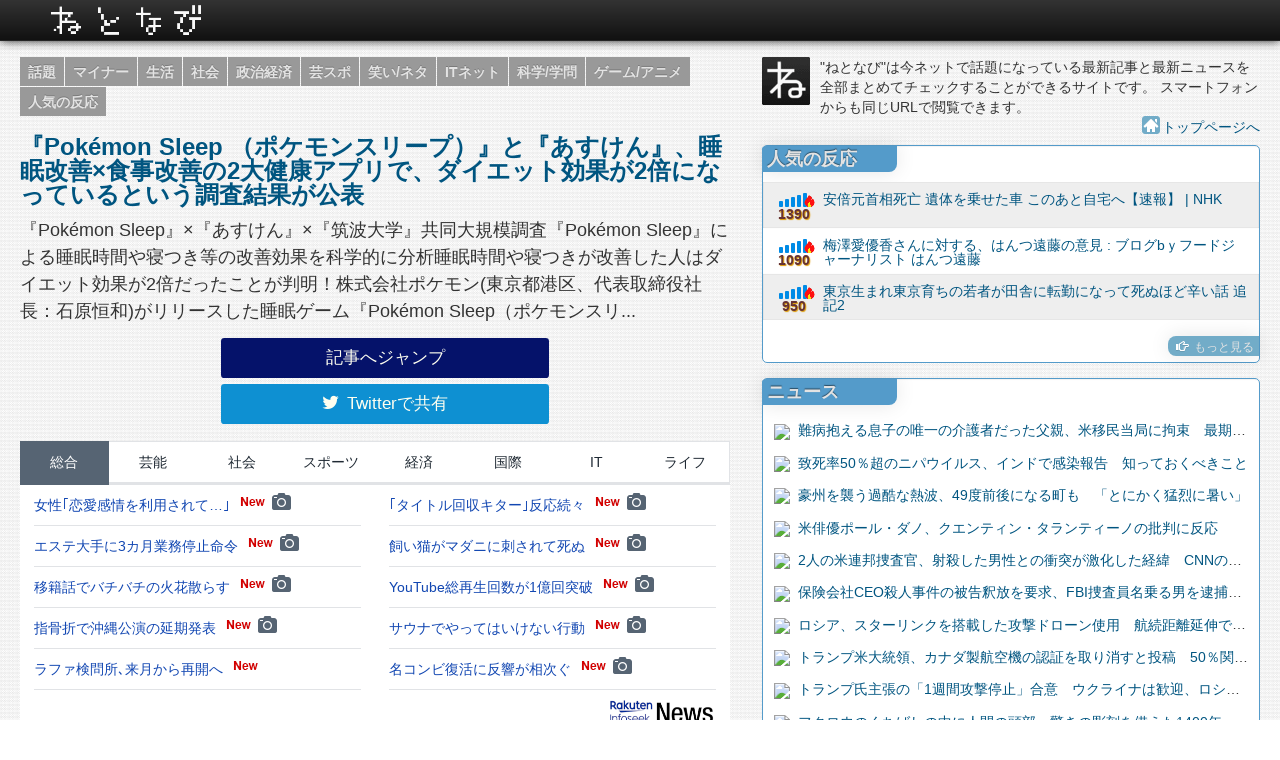

--- FILE ---
content_type: text/html; charset=utf-8
request_url: https://netnavi.appcard.jp/e/8kEwC5x
body_size: 3503
content:

<!DOCTYPE html>
<html lang="ja">
<head>
    
    <script async src="https://www.googletagmanager.com/gtag/js?id=UA-36301965-1"></script>
    <script>
        window.dataLayer = window.dataLayer || [];
        function gtag(){dataLayer.push(arguments);}
        gtag('js', new Date());

        gtag('config', 'UA-36301965-1');
    </script>
    <meta charset="utf-8"/>
    <title>【みんなの反応】『Pokémon Sleep （ポケモンスリープ）』と『あすけん』、睡眠改善×食事改善の2大健康アプリで、ダイエット効果が2倍になっているという調査結果が公表 - ねとなび</title>
    <meta name="description" content="『Pokémon Sleep』×『あすけん』×『筑波大学』共同大規模調査『Pokémon Sleep』による睡眠時間や寝つき等の改善効果を科学的に分析睡眠時間や寝つきが改善した人はダイエット効果が2倍だったことが判明！株式会社ポケモン(東京都港区、代表取締役社長：石原恒和)がリリースした睡眠ゲーム『Pokémon Sleep（ポケモンスリ... - ねとなびは今ネットで話題になっている最新記事と最新ニュースを全部まとめてチェックすることができる便利なサイトです。"/>

    <meta property="og:type" content="article"/>
    <meta property="og:image" content="https://netnavi.appcard.jp/static/img/icon_round.png"/>
    <meta property="og:url" content="https://netnavi.appcard.jp/e/8kEwC5x"/>
    <meta property="og:description" content="『Pokémon Sleep』×『あすけん』×『筑波大学』共同大規模調査『Pokémon Sleep』による睡眠時間や寝つき等の改善効果を科学的に分析睡眠時間や寝つきが改善した人はダイエット効果が2倍だったことが判明！株式会社ポケモン(東京都港区、代表取締役社長：石原恒和)がリリースした睡眠ゲーム『Pokémon Sleep（ポケモンスリ..."/>
    <meta property="og:site_name" content="ねとなび"/>
    <meta property="og:title" content="【みんなの反応】『Pokémon Sleep （ポケモンスリープ）』と『あすけん』、睡眠改善×食事改善の2大健康アプリで、ダイエット効果が2倍になっているという調査結果が公表 - ねとなび"/>
    
    <meta name="viewport" content="width=device-width, initial-scale=1"/>
    <meta name="format-detection" content="telephone=no"/>
    <meta http-equiv="X-UA-Compatible" content="IE=edge"/>
    <meta name="google-site-verification" content="V93j9fhUB_L7u8ulrQECOQ5AuRQWVaf33qLytnsGTbY"/>
    <link rel="alternate" type="application/rss+xml" href="https://netnavi.appcard.jp/rss"/>
    <link rel="apple-touch-icon-precomposed" href="/static/img/apple-touch-icon.png"/>
    <link rel="canonical" href="https://netnavi.appcard.jp/e/8kEwC5x"/>

    <link rel="stylesheet" href="/static/css/bootstrap.css?fdw" />
    <link href="//maxcdn.bootstrapcdn.com/font-awesome/4.7.0/css/font-awesome.min.css" rel="stylesheet" >
    <link rel="stylesheet" href="/static/css/netnavi.css?mid" />
    <link rel="stylesheet" href="/dist/css/app.css?ns" />
    <link rel="preload" as="script" href="/dist/js/app.js?nss" />
    <script src="/dist/js/chunk-vendors.js?ns"></script>

    <script type="text/javascript">
        var nend_params = {"media":14250,"site":66618,"spot":152339,"type":2,"oriented":1};
    </script>
    <script type="text/javascript" src="https://js1.nend.net/js/nendAdLoader.js"></script>
</head>
<body>
<div id="app">
    <header class="navbar navbar-inverse navbar-static-top" id="netnavi_header">
        <div class="navbar-inner">
            <div class="container">
                <a class="brand" href="/"><img src="/static/img/netnavi_header_logo.png" title="ねとなび"/></a>
            </div>
        </div>
    </header>
    <div id="main_container" class="container-fluid">
        <div class="row-fluid netnavi_content">
            <div class="span7">
                <div class="category_list_area">
                    <div class="category_list category_list_topics pull-left"><a class='category_not_selected' href="/">話題</a></div>
                    <div class="category_list category_list_topics pull-left"><a class='category_not_selected' href="/category/minor">マイナー</a></div>
                    <div class="category_list category_list_topics pull-left"><a class='category_not_selected' href="/category/life">生活</a></div>
                    <div class="category_list category_list_topics pull-left"><a class='category_not_selected' href="/category/society">社会</a></div>
                    <div class="category_list category_list_topics pull-left"><a class='category_not_selected' href="/category/economics">政治経済</a></div>
                    <div class="category_list category_list_topics pull-left"><a class='category_not_selected' href="/category/entertainment">芸スポ</a></div>
                    <div class="category_list category_list_topics pull-left"><a class='category_not_selected' href="/category/fun">笑い/ネタ</a></div>
                    <div class="category_list category_list_topics pull-left"><a class='category_not_selected' href="/category/it">ITネット</a></div>
                    <div class="category_list category_list_topics pull-left"><a class='category_not_selected' href="/category/science">科学/学問</a></div>
                    <div class="category_list category_list_topics pull-left"><a class='category_not_selected' href="/category/gameanime">ゲーム/アニメ</a></div>
                    <div class="category_list category_list_topics pull-left"><a class='category_not_selected' href="/popular">人気の反応</a></div>
                    <div class="clearfix"></div>
                </div>

                <div class="entry_summary">

                <h1><a href="https://news.denfaminicogamer.jp/news/240708l" target="_blank" rel="nofollow" title="『Pokémon Sleep （ポケモンスリープ）』と『あすけん』、睡眠改善×食事改善の2大健康アプリで、ダイエット効果が2倍になっているという調査結果が公表
https://news.denfaminicogamer.jp/news/240708l">『Pokémon Sleep （ポケモンスリープ）』と『あすけん』、睡眠改善×食事改善の2大健康アプリで、ダイエット効果が2倍になっているという調査結果が公表</a></h1>
                    <p class="entry_description">『Pokémon Sleep』×『あすけん』×『筑波大学』共同大規模調査『Pokémon Sleep』による睡眠時間や寝つき等の改善効果を科学的に分析睡眠時間や寝つきが改善した人はダイエット効果が2倍だったことが判明！株式会社ポケモン(東京都港区、代表取締役社長：石原恒和)がリリースした睡眠ゲーム『Pokémon Sleep（ポケモンスリ...</p>
                </div>

                <div class="large_button_wrapper">
                    <jump-button url="https://news.denfaminicogamer.jp/news/240708l" body-text="記事へジャンプ"></jump-button>
                </div>
                <div class="large_button_wrapper">
                    <share-button-twitter url="https://netnavi.appcard.jp/e/8kEwC5x" text="【みんなの反応】『Pokémon Sleep （ポケモンスリープ）』と『あすけん』、睡眠改善×食事改善の2大健康アプリで、ダイエット効果が2倍になっているという調査結果が公表" body-text="Twitterで共有"></share-button-twitter>
                </div>

                <div style="padding-top: 1em;">
                    <infoseek-news></infoseek-news>
                </div>

                <div>
                    <h4>みんなの反応</h4>
                    <div class="hatebu_comment_header">はてなブックマークでの反応</div>
                    <hatena-comment-list code="8kEwC5x" url="https://news.denfaminicogamer.jp/news/240708l"></hatena-comment-list>
                </div>
                <div class="large_button_wrapper">
                    <share-button-twitter url="https://netnavi.appcard.jp/e/8kEwC5x" text="【みんなの反応】『Pokémon Sleep （ポケモンスリープ）』と『あすけん』、睡眠改善×食事改善の2大健康アプリで、ダイエット効果が2倍になっているという調査結果が公表" body-text="Twitterで共有"></share-button-twitter>
                </div>
                <div>
                    <div>
                        <div id="disqus_thread"></div>
                    </div>
                    <div class="disqus_notify">※メールアドレスは公開されません。</div>
                </div>


            </div>

            <div class="span5">
                <div>
                    <div class="about_netnavi">
                        <div class="pull-left about_netnavi_logo"><i class="i_m_netnavi">&nbsp;</i></div>
                        <div class="about_netnavi_text">
                            "ねとなび"は今ネットで話題になっている最新記事と最新ニュースを全部まとめてチェックすることができるサイトです。
                            スマートフォンからも同じURLで閲覧できます。
                        </div>
                        
                        <div class="about_netnavi_toplink"><a href="/"><i class="icon16 icon16-white-home icon_circle">&nbsp;</i>トップページへ</a></div>
                        
                    </div>
                </div>

                <div class="well side_entry_list">
                    <h5>人気の反応</h5>
                    <popular-entry-list></popular-entry-list>
                    <div class="pull-right readmore head_space"><a href="/popular"><i class="icon-hand-right icon-white">&nbsp;</i><small>もっと見る</small></a></div>
                    <div class="clearfix"></div>
                </div>


                <div class="well">
                    <h5 class="well_sub_title">ニュース</h5>
                    <news-list></news-list>
                </div>
            </div>
        </div>

    </div>

    <footer class="footer">
        <a href="javascript:void(0);" id="page_top_link"><i class="icon-arrow-up">&nbsp;</i>TOP</a>
        <div class="container-fluid">
            <div class="row-fluid">
                <div class="span4 footer_panel_container">
                    <div class="footer_panel">
                        <div><a href="/static/info/distribution.html"><i class="icon-hand-right icon-white">&nbsp;</i>TwitterやRSSで記事を配信しています。</a></div>
                        <a href="/static/info/distribution.html#distribution-twitter" title="Twitter配信"><i class="i_m_twitter">&nbsp;</i></a><a href="/static/info/distribution.html#distribution-rss" title="RSS配信"><i class="i_m_rss">&nbsp;</i></a>
                    </div>
                </div>
            </div>
            <div class="footer_link_area">
                <a href="/"><i class="icon-chevron-right icon-white">&nbsp;</i>TOPページ</a>
                <a href="/static/info/terms.html"><i class="icon-chevron-right icon-white">&nbsp;</i>ねとなびについて</a>
                <a href="/static/info/terms.html#terms"><i class="icon-chevron-right icon-white">&nbsp;</i>利用規約</a>
                <a href="/static/info/terms.html#privacy"><i class="icon-chevron-right icon-white">&nbsp;</i>プライバシーポリシー</a>
            </div>
        </div>
    </footer>
</div>
<script src="/dist/js/app.js?nss"></script>

<script type="text/javascript">(admaxads = window.admaxads || []).push({admax_id: "20023c3f1e875bfe631c2c532ea00389", type: "banner"});</script>


<script type="text/javascript">
    
    var disqus_shortname = 'netnavi';
     
    (function() {
        var dsq = document.createElement('script'); dsq.type = 'text/javascript'; dsq.async = true;
        dsq.src = 'https://' + disqus_shortname + '.disqus.com/embed.js';
        (document.getElementsByTagName('head')[0] || document.getElementsByTagName('body')[0]).appendChild(dsq);
    })();
    
</script>
<noscript>Please enable JavaScript to view the <a href="http://disqus.com/?ref_noscript">comments powered by Disqus.</a></noscript>
<a href="http://disqus.com" class="dsq-brlink">comments powered by <span class="logo-disqus">Disqus</span></a>
</body>
</html>


--- FILE ---
content_type: text/css
request_url: https://media.image.infoseek.co.jp/isnews/blogparts/css/ui.min.css
body_size: 1655
content:
@charset "UTF-8";.rak-is-news abbr,.rak-is-news address,.rak-is-news article,.rak-is-news aside,.rak-is-news audio,.rak-is-news b,.rak-is-news blockquote,.rak-is-news canvas,.rak-is-news caption,.rak-is-news cite,.rak-is-news code,.rak-is-news dd,.rak-is-news del,.rak-is-news details,.rak-is-news dfn,.rak-is-news div,.rak-is-news dl,.rak-is-news dt,.rak-is-news em,.rak-is-news fieldset,.rak-is-news figcaption,.rak-is-news figure,.rak-is-news footer,.rak-is-news form,.rak-is-news h1,.rak-is-news h2,.rak-is-news h3,.rak-is-news h4,.rak-is-news h5,.rak-is-news h6,.rak-is-news header,.rak-is-news hgroup,.rak-is-news i,.rak-is-news iframe,.rak-is-news img,.rak-is-news ins,.rak-is-news kbd,.rak-is-news label,.rak-is-news legend,.rak-is-news li,.rak-is-news mark,.rak-is-news menu,.rak-is-news nav,.rak-is-news object,.rak-is-news ol,.rak-is-news p,.rak-is-news pre,.rak-is-news q,.rak-is-news samp,.rak-is-news section,.rak-is-news small,.rak-is-news span,.rak-is-news strong,.rak-is-news sub,.rak-is-news summary,.rak-is-news sup,.rak-is-news table,.rak-is-news tbody,.rak-is-news td,.rak-is-news tfoot,.rak-is-news th,.rak-is-news thead,.rak-is-news time,.rak-is-news tr,.rak-is-news ul,.rak-is-news var,.rak-is-news video{margin:0;padding:0;border:0;outline:0;font-size:100%;vertical-align:baseline;background:0}.rak-is-news body{line-height:1}.rak-is-news article,.rak-is-news aside,.rak-is-news details,.rak-is-news figcaption,.rak-is-news figure,.rak-is-news footer,.rak-is-news header,.rak-is-news hgroup,.rak-is-news menu,.rak-is-news nav,.rak-is-news section{display:block}.rak-is-news li{list-style:none}.rak-is-news blockquote,.rak-is-news q{quotes:none}.rak-is-news blockquote:after,.rak-is-news blockquote:before,.rak-is-news q:after,.rak-is-news q:before{content:'';content:none}.rak-is-news a{margin:0;padding:0;font-size:100%;vertical-align:baseline;background:0}.rak-is-news ins{background-color:#ff9;color:#000;text-decoration:none}.rak-is-news mark{background-color:#ff9;color:#000;font-style:italic;font-weight:700}.rak-is-news del{text-decoration:line-through}.rak-is-news abbr[title],.rak-is-news dfn[title]{border-bottom:1px dotted;cursor:help}.rak-is-news hr{display:block;height:1px;border:0;border-top:1px solid #ccc;margin:1em 0;padding:0}.rak-is-news__panel:after,.rak-is-news__tab-list:after{height:0 !important;clear:both !important;content:"" !important}.rak-is-news input,.rak-is-news select{vertical-align:middle}.rak-is-news{color:#1f2933;background-color:#fff;-webkit-text-size-adjust:100%;-ms-text-size-adjust:100%;text-size-adjust:100%}.rak-is-news ol,.rak-is-news ul{margin:0;padding:0;list-style-type:none}.rak-is-news dd,.rak-is-news dl{margin:0}.rak-is-news table{border-width:0;border-collapse:collapse;border-spacing:0}.rak-is-news table td,.rak-is-news table th{padding:0}.rak-is-news a{color:#1f2933;text-decoration:none;transition:color .1s ease;transition:background-color .1s ease}.rak-is-news a:active,.rak-is-news a:focus,.rak-is-news a:hover{text-decoration:underline}.rak-is-news a.current{color:#1247b2}.rak-is-news strong{font-weight:700}a .rak-is-news strong{color:inherit}.rak-is-news em{font-style:normal;font-weight:400}.rak-is-news h1,.rak-is-news h2,.rak-is-news h3,.rak-is-news h4,.rak-is-news h5,.rak-is-news h6{margin:0;font-size:1em;font-weight:400}.rak-is-news p{margin:0 0 1em;font-size:1rem}.rak-is-news img[usemap]{border:0;vertical-align:middle}a .rak-is-news img{border:0;text-decoration:none}.rak-is-news{margin:0 0 20px !important;font-size:14px !important;font-family:"メイリオ",Meiryo,Osaka,"ヒラギノ角ゴ Pro W3","Hiragino Kaku Gothic Pro","ＭＳ Ｐゴシック","MS PGothic",sans-serif !important;line-height:1.2 !important}.rak-is-news__tab-item,.rak-is-news__tab-list{margin:0 !important;background-color:#fff !important}.rak-is-news__tab-list:after{display:block !important;width:0 !important}.rak-is-news__tab-item{width:12.5% !important;text-align:center !important;cursor:pointer !important;transition:background-color .2s ease !important;float:left !important;list-style:none !important}.rak-is-news__tab-item>div{padding:10px 0 !important;border-top:1px solid #e1e3e6 !important;border-bottom:3px solid #e1e3e6 !important;transition:border-bottom .2s ease !important}.rak-is-news__tab-item:hover{background-color:#f7f7f7 !important}.rak-is-news__tab-item:hover>div{border-bottom:3px solid #566473 !important}.rak-is-news__tab-item.rak-is-news-current{background-color:#566473 !important}.rak-is-news__tab-item.rak-is-news-current>div{border-bottom:3px solid #566473 !important;border-top:1px solid #566473 !important;border-right:1px solid #566473 !important;border-left:1px solid #566473 !important;color:#fff !important}.rak-is-news__tab-item.first-child>div{border-left:1px solid #e1e3e6 !important}.rak-is-news__tab-item.first-child.rak-is-news-current>div{border-left:1px solid #566473 !important}.rak-is-news__tab-item.last-child>div{border-right:1px solid #e1e3e6 !important}.rak-is-news__tab-item.last-child.rak-is-news-current>div{border-right:1px solid #566473 !important}.rak-is-news__panels{position:relative !important;margin:0 0 10px !important}.rak-is-news__panel{position:absolute !important;left:0 !important;top:0 !important;display:none !important;text-align:left !important;background-color:#fff !important}.rak-is-news__panel.rak-is-news-current{position:relative !important;display:block !important}.rak-is-news__panel:after{display:block !important;width:0 !important}.rak-is-news__headline-list{margin:0 2% !important;width:46% !important;background-color:#fff !important;float:left !important}.rak-is-news__headline-list.last-child{margin:0 2% !important}.rak-is-news__headline-item{padding:10px 0 !important;border-bottom:1px solid #e1e3e6 !important;background-color:#fff !important;list-style:none !important}.rak-is-news__headline-item>a{display:block !important;color:#1247b2 !important;text-decoration:none !important}.rak-is-news__headline-item>a:active,.rak-is-news__headline-item>a:focus,.rak-is-news__headline-item>a:hover{text-decoration:underline !important}.rak-is-news__headline-item>a>span.rak-is-news-icon-new{display:inline-block !important;position:relative !important;top:0 !important;margin-left:10px !important;width:25px !important;height:1px !important;text-indent:-9999px !important;overflow:visible !important}.rak-is-news__headline-item>a>span.rak-is-news-icon-new:after{content:"" !important;display:inline-block !important;position:absolute !important;top:-2px !important;right:0 !important;width:25px !important;height:17px !important;background-image:url(https://media.image.infoseek.co.jp/isnews/pc/img/icon_new-1.0.png) !important;background-repeat:no-repeat !important;background-position:0 0 !important}.rak-is-news__headline-item>a>span.rak-is-news-icon-photo{display:inline-block !important;position:relative !important;top:6px !important;margin-left:7px !important;width:19px !important;height:1px !important;text-indent:-9999px !important;overflow:visible !important}.rak-is-news__headline-item>a>span.rak-is-news-icon-photo:after{content:"" !important;display:inline-block !important;position:absolute !important;top:-8px !important;right:0 !important;width:19px !important;height:17px !important;background-image:url(https://media.image.infoseek.co.jp/isnews/pc/img/icon_camera-1.0.png) !important;background-repeat:no-repeat !important;background-position:0 0 !important}.rak-is-news__headline-item>a .rak-is-news-icon-pr{display:inline-block !important;position:relative !important;top:0 !important;margin-left:7px !important;padding:3px 5px !important;line-height:1 !important;font-size:12px !important;background-color:#7fa9d3 !important;color:#fff !important}.rak-is-news.rak-is-news-sp-mode .rak-is-news__headline-list.first-child .rak-is-news__headline-item.last-child,.rak-is-news.rak-is-news-sp-mode .rak-is-news__panel.rak-is-pc,.rak-is-news.rak-is-news-sp-mode .rak-is-news__tab-item.rak-is-pc{display:none !important}.rak-is-news-logo-news{text-align:right !important}.rak-is-news-logo-news img{margin:0 2% 0 0 !important;width:109px !important;height:23px !important;borer:none !important;vertical-align:bottom !important}.rak-is-news.rak-is-news-sp-mode{margin:0 0 10px !important}.rak-is-news.rak-is-news-sp-mode .rak-is-news__tab-item{width:25% !important}.rak-is-news.rak-is-news-sp-mode .rak-is-news__headline-list{width:96% !important;float:none !important}.rak-is-news.rak-is-news-sp-mode .rak-is-news__headline-item{padding:10px 0 !important;border-bottom:1px solid #e1e3e6 !important;background-color:#fff !important}.rak-is-news.rak-is-news-sp-mode .rak-is-news__headline-item a .rak-is-news-icon-pr{font-size:10px !important}

--- FILE ---
content_type: application/javascript;charset=utf-8
request_url: https://adm.shinobi.jp/t?tid=20023c3f1e875bfe631c2c532ea00389&t=b&callback=__admax_render__.request&sc=1&rand=84800556644
body_size: 188
content:
__admax_render__.request([{"width":300,"tag_id":"20023c3f1e875bfe631c2c532ea00389","admax_id":"20023c3f1e875bfe631c2c532ea00389","type":"b","height":250}]);

--- FILE ---
content_type: application/javascript;charset=utf-8
request_url: https://api.news.infoseek.co.jp/topicslist/blogparts?blog_url=netnavi.appcard.jp%2Fe%2F8kEwC5x&callback=ISNEWS_BLOGPARTS_LOADER_DRAW
body_size: 4280
content:
ISNEWS_BLOGPARTS_LOADER_DRAW({
  "data" : [ "<link href=\"https://media.image.infoseek.co.jp/isnews/blogparts/css/ui.min.css\" rel=\"stylesheet\" type=\"text/css\">", "<div class=\"rak-is-news\">", "<ul class=\"rak-is-news__tab-list\">", "<li class=\"rak-is-news__tab-item rak-is-news-current\">", "<div>", "<span>総合</span>", "</div>", "</li>", "<li class=\"rak-is-news__tab-item\">", "<div>", "<span>芸能</span>", "</div>", "</li>", "<li class=\"rak-is-news__tab-item\">", "<div>", "<span>社会</span>", "</div>", "</li>", "<li class=\"rak-is-news__tab-item rak-is-pc\">", "<div>", "<span>スポーツ</span>", "</div>", "</li>", "<li class=\"rak-is-news__tab-item\">", "<div>", "<span>経済</span>", "</div>", "</li>", "<li class=\"rak-is-news__tab-item rak-is-pc\">", "<div>", "<span>国際</span>", "</div>", "</li>", "<li class=\"rak-is-news__tab-item rak-is-pc\">", "<div>", "<span>IT</span>", "</div>", "</li>", "<li class=\"rak-is-news__tab-item rak-is-pc\">", "<div>", "<span>ライフ</span>", "</div>", "</li>", "</ul>", "<div class=\"rak-is-news__panels\">", "<div class=\"rak-is-news__panel rak-is-news-current\">", "<ul class=\"rak-is-news__headline-list\">", "<li class=\"rak-is-news__headline-item\">", "<a href=\"https://rd.rakuten.co.jp/c/?D2=1100.580416.41614590.0.11066929.2&R2=https%3A%2F%2Fnews.infoseek.co.jp%2Ftopics%2Ftbs_2437204\" rel=\"noopener\" target=\"_blank\">女性｢恋愛感情を利用されて&hellip;｣<span class=\"rak-is-news-icon-new\">New</span><span class=\"rak-is-news-icon-photo\">写真</span></a>", "</li>", "<li class=\"rak-is-news__headline-item\">", "<a href=\"https://rd.rakuten.co.jp/c/?D2=1100.580416.41614590.0.11066929.2&R2=https%3A%2F%2Fnews.infoseek.co.jp%2Ftopics%2Fjiji_2026013001018\" rel=\"noopener\" target=\"_blank\">エステ大手に3カ月業務停止命令<span class=\"rak-is-news-icon-new\">New</span><span class=\"rak-is-news-icon-photo\">写真</span></a>", "</li>", "<li class=\"rak-is-news__headline-item\">", "<a href=\"https://rd.rakuten.co.jp/c/?D2=1100.580416.41614590.0.11066929.2&R2=https%3A%2F%2Fnews.infoseek.co.jp%2Ftopics%2Fsponichin_20260130_0323\" rel=\"noopener\" target=\"_blank\">移籍話でバチバチの火花散らす<span class=\"rak-is-news-icon-new\">New</span><span class=\"rak-is-news-icon-photo\">写真</span></a>", "</li>", "<li class=\"rak-is-news__headline-item\">", "<a href=\"https://rd.rakuten.co.jp/c/?D2=1100.580416.41614590.0.11066929.2&R2=https%3A%2F%2Fnews.infoseek.co.jp%2Ftopics%2Fsponichin_20260130_0322\" rel=\"noopener\" target=\"_blank\">指骨折で沖縄公演の延期発表<span class=\"rak-is-news-icon-new\">New</span><span class=\"rak-is-news-icon-photo\">写真</span></a>", "</li>", "<li class=\"rak-is-news__headline-item\">", "<a href=\"https://rd.rakuten.co.jp/c/?D2=1100.580416.41614590.0.11066929.2&R2=https%3A%2F%2Fnews.infoseek.co.jp%2Ftopics%2Fjiji_2026013001329\" rel=\"noopener\" target=\"_blank\">ラファ検問所､来月から再開へ<span class=\"rak-is-news-icon-new\">New</span></a>", "</li>", "</ul>", "<ul class=\"rak-is-news__headline-list\">", "<li class=\"rak-is-news__headline-item\">", "<a href=\"https://rd.rakuten.co.jp/c/?D2=1100.580416.41614590.0.11066929.2&R2=https%3A%2F%2Fnews.infoseek.co.jp%2Ftopics%2Foricon_2433758\" rel=\"noopener\" target=\"_blank\">｢タイトル回収キター｣反応続々<span class=\"rak-is-news-icon-new\">New</span><span class=\"rak-is-news-icon-photo\">写真</span></a>", "</li>", "<li class=\"rak-is-news__headline-item\">", "<a href=\"https://rd.rakuten.co.jp/c/?D2=1100.580416.41614590.0.11066929.2&R2=https%3A%2F%2Fnews.infoseek.co.jp%2Ftopics%2Ftokaitv_44563\" rel=\"noopener\" target=\"_blank\">飼い猫がマダニに刺されて死ぬ<span class=\"rak-is-news-icon-new\">New</span><span class=\"rak-is-news-icon-photo\">写真</span></a>", "</li>", "<li class=\"rak-is-news__headline-item\">", "<a href=\"https://rd.rakuten.co.jp/c/?D2=1100.580416.41614590.0.11066929.2&R2=https%3A%2F%2Fnews.infoseek.co.jp%2Ftopics%2Foricon_2433753\" rel=\"noopener\" target=\"_blank\">YouTube総再生回数が1億回突破<span class=\"rak-is-news-icon-new\">New</span><span class=\"rak-is-news-icon-photo\">写真</span></a>", "</li>", "<li class=\"rak-is-news__headline-item\">", "<a href=\"https://rd.rakuten.co.jp/c/?D2=1100.580416.41614590.0.11066929.2&R2=https%3A%2F%2Fnews.infoseek.co.jp%2Ftopics%2Fotonanswer_334837\" rel=\"noopener\" target=\"_blank\">サウナでやってはいけない行動<span class=\"rak-is-news-icon-new\">New</span><span class=\"rak-is-news-icon-photo\">写真</span></a>", "</li>", "<li class=\"rak-is-news__headline-item\">", "<a href=\"https://rd.rakuten.co.jp/c/?D2=1100.580416.41614590.0.11066929.2&R2=https%3A%2F%2Fnews.infoseek.co.jp%2Ftopics%2Fmagmix_337096\" rel=\"noopener\" target=\"_blank\">名コンビ復活に反響が相次ぐ<span class=\"rak-is-news-icon-new\">New</span><span class=\"rak-is-news-icon-photo\">写真</span></a>", "</li>", "</ul>", "</div>", "<div class=\"rak-is-news__panel\">", "<ul class=\"rak-is-news__headline-list\">", "<li class=\"rak-is-news__headline-item\">", "<a href=\"https://rd.rakuten.co.jp/c/?D2=1100.580416.41614590.0.11066930.2&R2=https%3A%2F%2Fnews.infoseek.co.jp%2Ftopics%2Fallabout_148470\" rel=\"noopener\" target=\"_blank\">｢可愛いすぎるし美脚すぎる｣<span class=\"rak-is-news-icon-new\">New</span><span class=\"rak-is-news-icon-photo\">写真</span></a>", "</li>", "<li class=\"rak-is-news__headline-item\">", "<a href=\"https://rd.rakuten.co.jp/c/?D2=1100.580416.41614590.0.11066930.2&R2=https%3A%2F%2Fnews.infoseek.co.jp%2Ftopics%2Fpostseven_2089971\" rel=\"noopener\" target=\"_blank\">魅力はメンバーそれぞれに&ldquo;強み&rdquo;<span class=\"rak-is-news-icon-new\">New</span><span class=\"rak-is-news-icon-photo\">写真</span></a>", "</li>", "<li class=\"rak-is-news__headline-item\">", "<a href=\"https://rd.rakuten.co.jp/c/?D2=1100.580416.41614590.0.11066930.2&R2=https%3A%2F%2Fnews.infoseek.co.jp%2Ftopics%2Fpostseven_2089880\" rel=\"noopener\" target=\"_blank\">撮影現場では感情が溢れ涙も<span class=\"rak-is-news-icon-new\">New</span><span class=\"rak-is-news-icon-photo\">写真</span></a>", "</li>", "<li class=\"rak-is-news__headline-item\">", "<a href=\"https://rd.rakuten.co.jp/c/?D2=1100.580416.41614590.0.11066930.2&R2=https%3A%2F%2Fnews.infoseek.co.jp%2Ftopics%2Fpostseven_2089997\" rel=\"noopener\" target=\"_blank\">背景には原口あきまさの告発が<span class=\"rak-is-news-icon-new\">New</span><span class=\"rak-is-news-icon-photo\">写真</span></a>", "</li>", "<li class=\"rak-is-news__headline-item\">", "<a href=\"https://rd.rakuten.co.jp/c/?D2=1100.580416.41614590.0.11066930.2&R2=https%3A%2F%2Fnews.infoseek.co.jp%2Ftopics%2Fsponichin_20260131_0074\" rel=\"noopener\" target=\"_blank\">せいや｢はっきり言いますけど｣<span class=\"rak-is-news-icon-photo\">写真</span></a>", "</li>", "</ul>", "<ul class=\"rak-is-news__headline-list\">", "<li class=\"rak-is-news__headline-item\">", "<a href=\"https://rd.rakuten.co.jp/c/?D2=1100.580416.41614590.0.11066930.2&R2=https%3A%2F%2Fnews.infoseek.co.jp%2Ftopics%2Fsponichin_20260130_0322\" rel=\"noopener\" target=\"_blank\">指骨折で沖縄公演の延期発表<span class=\"rak-is-news-icon-photo\">写真</span></a>", "</li>", "<li class=\"rak-is-news__headline-item\">", "<a href=\"https://rd.rakuten.co.jp/c/?D2=1100.580416.41614590.0.11066930.2&R2=https%3A%2F%2Fnews.infoseek.co.jp%2Ftopics%2Fhochi_20260130-OHT1T51379\" rel=\"noopener\" target=\"_blank\">米倉主演映画 2月13日から配信<span class=\"rak-is-news-icon-photo\">写真</span></a>", "</li>", "<li class=\"rak-is-news__headline-item\">", "<a href=\"https://rd.rakuten.co.jp/c/?D2=1100.580416.41614590.0.11066930.2&R2=https%3A%2F%2Fnews.infoseek.co.jp%2Ftopics%2Fiza_OYS67VKREFGKHM5DV3ZXMCOZXU\" rel=\"noopener\" target=\"_blank\">怪演を見せた俳優 視聴者大喜び<span class=\"rak-is-news-icon-photo\">写真</span></a>", "</li>", "<li class=\"rak-is-news__headline-item\">", "<a href=\"https://rd.rakuten.co.jp/c/?D2=1100.580416.41614590.0.11066930.2&R2=https%3A%2F%2Fnews.infoseek.co.jp%2Ftopics%2Foricon_2433672\" rel=\"noopener\" target=\"_blank\">観客｢はしか｣診断 注意呼びかけ<span class=\"rak-is-news-icon-photo\">写真</span></a>", "</li>", "<li class=\"rak-is-news__headline-item\">", "<a href=\"https://rd.rakuten.co.jp/c/?D2=1100.580416.41614590.0.11066930.2&R2=https%3A%2F%2Fnews.infoseek.co.jp%2Ftopics%2Fsponichin_20260130_0261\" rel=\"noopener\" target=\"_blank\">石橋貴明が感激｢16年ぶりに！｣<span class=\"rak-is-news-icon-photo\">写真</span></a>", "</li>", "</ul>", "</div>", "<div class=\"rak-is-news__panel\">", "<ul class=\"rak-is-news__headline-list\">", "<li class=\"rak-is-news__headline-item\">", "<a href=\"https://rd.rakuten.co.jp/c/?D2=1100.580416.41614590.0.11066931.2&R2=https%3A%2F%2Fnews.infoseek.co.jp%2Ftopics%2Ftrafficnews_627695\" rel=\"noopener\" target=\"_blank\">海自護衛艦はなぜ｢ひらがな｣？<span class=\"rak-is-news-icon-new\">New</span><span class=\"rak-is-news-icon-photo\">写真</span></a>", "</li>", "<li class=\"rak-is-news__headline-item\">", "<a href=\"https://rd.rakuten.co.jp/c/?D2=1100.580416.41614590.0.11066931.2&R2=https%3A%2F%2Fnews.infoseek.co.jp%2Ftopics%2Fntv_2026013105923433\" rel=\"noopener\" target=\"_blank\">山林に中国籍女性遺体､捜査開始<span class=\"rak-is-news-icon-new\">New</span><span class=\"rak-is-news-icon-photo\">写真</span></a>", "</li>", "<li class=\"rak-is-news__headline-item\">", "<a href=\"https://rd.rakuten.co.jp/c/?D2=1100.580416.41614590.0.11066931.2&R2=https%3A%2F%2Fnews.infoseek.co.jp%2Ftopics%2Fyomiuri_20260131_oyt1t00189\" rel=\"noopener\" target=\"_blank\">水戸駅前で男が暴行､4人重軽傷<span class=\"rak-is-news-icon-new\">New</span><span class=\"rak-is-news-icon-photo\">写真</span></a>", "</li>", "<li class=\"rak-is-news__headline-item\">", "<a href=\"https://rd.rakuten.co.jp/c/?D2=1100.580416.41614590.0.11066931.2&R2=https%3A%2F%2Fnews.infoseek.co.jp%2Ftopics%2Fntv_2026013109683887\" rel=\"noopener\" target=\"_blank\">19歳男性の遺体遺棄か 女逮捕<span class=\"rak-is-news-icon-new\">New</span><span class=\"rak-is-news-icon-photo\">写真</span></a>", "</li>", "<li class=\"rak-is-news__headline-item\">", "<a href=\"https://rd.rakuten.co.jp/c/?D2=1100.580416.41614590.0.11066931.2&R2=https%3A%2F%2Fnews.infoseek.co.jp%2Ftopics%2Ftbs_2427621\" rel=\"noopener\" target=\"_blank\">歯科医が前代未聞の詐欺事件<span class=\"rak-is-news-icon-new\">New</span><span class=\"rak-is-news-icon-photo\">写真</span></a>", "</li>", "</ul>", "<ul class=\"rak-is-news__headline-list\">", "<li class=\"rak-is-news__headline-item\">", "<a href=\"https://rd.rakuten.co.jp/c/?D2=1100.580416.41614590.0.11066931.2&R2=https%3A%2F%2Fnews.infoseek.co.jp%2Ftopics%2Fkyodo_1389974407459816238\" rel=\"noopener\" target=\"_blank\">毎日新聞社｢不適切だった｣謝罪</a>", "</li>", "<li class=\"rak-is-news__headline-item\">", "<a href=\"https://rd.rakuten.co.jp/c/?D2=1100.580416.41614590.0.11066931.2&R2=https%3A%2F%2Fnews.infoseek.co.jp%2Ftopics%2Fyomiuri_20260130_oyt1t00319\" rel=\"noopener\" target=\"_blank\">リフト宙づりに 女性が心肺停止<span class=\"rak-is-news-icon-photo\">写真</span></a>", "</li>", "<li class=\"rak-is-news__headline-item\">", "<a href=\"https://rd.rakuten.co.jp/c/?D2=1100.580416.41614590.0.11066931.2&R2=https%3A%2F%2Fnews.infoseek.co.jp%2Ftopics%2Fkyodo_1389966353670619602\" rel=\"noopener\" target=\"_blank\">大相撲の元幕内･戦闘竜が死去<span class=\"rak-is-news-icon-photo\">写真</span></a>", "</li>", "<li class=\"rak-is-news__headline-item\">", "<a href=\"https://rd.rakuten.co.jp/c/?D2=1100.580416.41614590.0.11066931.2&R2=https%3A%2F%2Fnews.infoseek.co.jp%2Ftopics%2Fkyodo_1389897150133076377\" rel=\"noopener\" target=\"_blank\">減ゆ連 衆院選の公約発表せず<span class=\"rak-is-news-icon-photo\">写真</span></a>", "</li>", "<li class=\"rak-is-news__headline-item\">", "<a href=\"https://rd.rakuten.co.jp/c/?D2=1100.580416.41614590.0.11066931.2&R2=https%3A%2F%2Fnews.infoseek.co.jp%2Ftopics%2Fyomiuri_20260130_oyt1t00421\" rel=\"noopener\" target=\"_blank\">潜伏先のホテル一室に170万円<span class=\"rak-is-news-icon-photo\">写真</span></a>", "</li>", "</ul>", "</div>", "<div class=\"rak-is-news__panel rak-is-pc\">", "<ul class=\"rak-is-news__headline-list\">", "<li class=\"rak-is-news__headline-item\">", "<a href=\"https://rd.rakuten.co.jp/c/?D2=1100.580416.41614590.0.11066932.2&R2=https%3A%2F%2Fnews.infoseek.co.jp%2Ftopics%2Fhochi_20260130-OHT1T51096\" rel=\"noopener\" target=\"_blank\">高野連7イニング制導入継続議論<span class=\"rak-is-news-icon-new\">New</span><span class=\"rak-is-news-icon-photo\">写真</span></a>", "</li>", "<li class=\"rak-is-news__headline-item\">", "<a href=\"https://rd.rakuten.co.jp/c/?D2=1100.580416.41614590.0.11066932.2&R2=https%3A%2F%2Fnews.infoseek.co.jp%2Ftopics%2Ftospo_1390059561743401850\" rel=\"noopener\" target=\"_blank\">大谷翔平の謎に包まれた素顔<span class=\"rak-is-news-icon-new\">New</span><span class=\"rak-is-news-icon-photo\">写真</span></a>", "</li>", "<li class=\"rak-is-news__headline-item\">", "<a href=\"https://rd.rakuten.co.jp/c/?D2=1100.580416.41614590.0.11066932.2&R2=https%3A%2F%2Fnews.infoseek.co.jp%2Ftopics%2Fjprime_40234\" rel=\"noopener\" target=\"_blank\">照ノ富士の断髪式に白鵬出席か<span class=\"rak-is-news-icon-new\">New</span><span class=\"rak-is-news-icon-photo\">写真</span></a>", "</li>", "<li class=\"rak-is-news__headline-item\">", "<a href=\"https://rd.rakuten.co.jp/c/?D2=1100.580416.41614590.0.11066932.2&R2=https%3A%2F%2Fnews.infoseek.co.jp%2Ftopics%2Fsponichin_20260131_0010\" rel=\"noopener\" target=\"_blank\">｢引退は道着脱ぐことではない｣<span class=\"rak-is-news-icon-new\">New</span><span class=\"rak-is-news-icon-photo\">写真</span></a>", "</li>", "<li class=\"rak-is-news__headline-item\">", "<a href=\"https://rd.rakuten.co.jp/c/?D2=1100.580416.41614590.0.11066932.2&R2=https%3A%2F%2Fnews.infoseek.co.jp%2Ftopics%2Fsponichin_20260131_0020\" rel=\"noopener\" target=\"_blank\">立命大アメフト監督が活動停止<span class=\"rak-is-news-icon-new\">New</span><span class=\"rak-is-news-icon-photo\">写真</span></a>", "</li>", "</ul>", "<ul class=\"rak-is-news__headline-list\">", "<li class=\"rak-is-news__headline-item\">", "<a href=\"https://rd.rakuten.co.jp/c/?D2=1100.580416.41614590.0.11066932.2&R2=https%3A%2F%2Fnews.infoseek.co.jp%2Ftopics%2Fsponichin_20260131_0025\" rel=\"noopener\" target=\"_blank\">21世紀枠で初の甲子園出場へ<span class=\"rak-is-news-icon-new\">New</span><span class=\"rak-is-news-icon-photo\">写真</span></a>", "</li>", "<li class=\"rak-is-news__headline-item\">", "<a href=\"https://rd.rakuten.co.jp/c/?D2=1100.580416.41614590.0.11066932.2&R2=https%3A%2F%2Fnews.infoseek.co.jp%2Ftopics%2Fkyodo_1390068650475438516\" rel=\"noopener\" target=\"_blank\">W杯300戦目の渡部暁斗は17位<span class=\"rak-is-news-icon-new\">New</span><span class=\"rak-is-news-icon-photo\">写真</span></a>", "</li>", "<li class=\"rak-is-news__headline-item\">", "<a href=\"https://rd.rakuten.co.jp/c/?D2=1100.580416.41614590.0.11066932.2&R2=https%3A%2F%2Fnews.infoseek.co.jp%2Ftopics%2Fhochi_20260130-OHT1T51209\" rel=\"noopener\" target=\"_blank\">センバツ展望 優勝争いの軸は<span class=\"rak-is-news-icon-new\">New</span><span class=\"rak-is-news-icon-photo\">写真</span></a>", "</li>", "<li class=\"rak-is-news__headline-item\">", "<a href=\"https://rd.rakuten.co.jp/c/?D2=1100.580416.41614590.0.11066932.2&R2=https%3A%2F%2Fnews.infoseek.co.jp%2Ftopics%2Fkyodo_1389980064057426087\" rel=\"noopener\" target=\"_blank\">アルカラス､ジョコが全豪決勝へ<span class=\"rak-is-news-icon-photo\">写真</span></a>", "</li>", "<li class=\"rak-is-news__headline-item\">", "<a href=\"https://rd.rakuten.co.jp/c/?D2=1100.580416.41614590.0.11066932.2&R2=https%3A%2F%2Fnews.infoseek.co.jp%2Ftopics%2Fsponichin_20260130_0314\" rel=\"noopener\" target=\"_blank\">葛藤｢自分が2人いるんじゃ&hellip;｣<span class=\"rak-is-news-icon-photo\">写真</span></a>", "</li>", "</ul>", "</div>", "<div class=\"rak-is-news__panel\">", "<ul class=\"rak-is-news__headline-list\">", "<li class=\"rak-is-news__headline-item\">", "<a href=\"https://rd.rakuten.co.jp/c/?D2=1100.580416.41614590.0.11066933.2&R2=https%3A%2F%2Fnews.infoseek.co.jp%2Ftopics%2Fpresident_108304\" rel=\"noopener\" target=\"_blank\">なぜイクスピアリは｢ガラガラ｣<span class=\"rak-is-news-icon-new\">New</span><span class=\"rak-is-news-icon-photo\">写真</span></a>", "</li>", "<li class=\"rak-is-news__headline-item\">", "<a href=\"https://rd.rakuten.co.jp/c/?D2=1100.580416.41614590.0.11066933.2&R2=https%3A%2F%2Fnews.infoseek.co.jp%2Ftopics%2Ftrafficnews_627021\" rel=\"noopener\" target=\"_blank\">京成化が進行 元･新京成線の今<span class=\"rak-is-news-icon-new\">New</span><span class=\"rak-is-news-icon-photo\">写真</span></a>", "</li>", "<li class=\"rak-is-news__headline-item\">", "<a href=\"https://rd.rakuten.co.jp/c/?D2=1100.580416.41614590.0.11066933.2&R2=https%3A%2F%2Fnews.infoseek.co.jp%2Ftopics%2Fcrossdig_2427366\" rel=\"noopener\" target=\"_blank\">課題は男女間賃金格差の解消<span class=\"rak-is-news-icon-new\">New</span><span class=\"rak-is-news-icon-photo\">写真</span></a>", "</li>", "<li class=\"rak-is-news__headline-item\">", "<a href=\"https://rd.rakuten.co.jp/c/?D2=1100.580416.41614590.0.11066933.2&R2=https%3A%2F%2Fnews.infoseek.co.jp%2Ftopics%2Fitmedia_bizmakoto_20260119021\" rel=\"noopener\" target=\"_blank\">｢相手の立場で考え信頼を築く｣<span class=\"rak-is-news-icon-new\">New</span><span class=\"rak-is-news-icon-photo\">写真</span></a>", "</li>", "<li class=\"rak-is-news__headline-item\">", "<a href=\"https://rd.rakuten.co.jp/c/?D2=1100.580416.41614590.0.11066933.2&R2=https%3A%2F%2Fnews.infoseek.co.jp%2Ftopics%2Fjiji_2026013100203\" rel=\"noopener\" target=\"_blank\">NY株安､―円安進行し金暴落<span class=\"rak-is-news-icon-new\">New</span></a>", "</li>", "</ul>", "<ul class=\"rak-is-news__headline-list\">", "<li class=\"rak-is-news__headline-item\">", "<a href=\"https://rd.rakuten.co.jp/c/?D2=1100.580416.41614590.0.11066933.2&R2=https%3A%2F%2Fnews.infoseek.co.jp%2Ftopics%2Fmoneyplus_10507\" rel=\"noopener\" target=\"_blank\">資産をどう守るべきか戦略解説<span class=\"rak-is-news-icon-new\">New</span><span class=\"rak-is-news-icon-photo\">写真</span></a>", "</li>", "<li class=\"rak-is-news__headline-item\">", "<a href=\"https://rd.rakuten.co.jp/c/?D2=1100.580416.41614590.0.11066933.2&R2=https%3A%2F%2Fnews.infoseek.co.jp%2Ftopics%2Fkyodo_1390098724408754304\" rel=\"noopener\" target=\"_blank\">トランプ氏｢利下げ確信｣発言<span class=\"rak-is-news-icon-new\">New</span><span class=\"rak-is-news-icon-photo\">写真</span></a>", "</li>", "<li class=\"rak-is-news__headline-item\">", "<a href=\"https://rd.rakuten.co.jp/c/?D2=1100.580416.41614590.0.11066933.2&R2=https%3A%2F%2Fnews.infoseek.co.jp%2Ftopics%2Fbunshun_85783\" rel=\"noopener\" target=\"_blank\">｢フジ系列局のFMH株売却が判明｣<span class=\"rak-is-news-icon-photo\">写真</span></a>", "</li>", "<li class=\"rak-is-news__headline-item\">", "<a href=\"https://rd.rakuten.co.jp/c/?D2=1100.580416.41614590.0.11066933.2&R2=https%3A%2F%2Fnews.infoseek.co.jp%2Ftopics%2Ftbs_2437311\" rel=\"noopener\" target=\"_blank\">3行が住宅ローン金利引き上げ<span class=\"rak-is-news-icon-photo\">写真</span></a>", "</li>", "<li class=\"rak-is-news__headline-item\">", "<a href=\"https://rd.rakuten.co.jp/c/?D2=1100.580416.41614590.0.11066933.2&R2=https%3A%2F%2Fnews.infoseek.co.jp%2Ftopics%2Fyomiuri_20260130_oyt1t00203\" rel=\"noopener\" target=\"_blank\">26年春闘の賃上げ議論が本格化<span class=\"rak-is-news-icon-photo\">写真</span></a>", "</li>", "</ul>", "</div>", "<div class=\"rak-is-news__panel rak-is-pc\">", "<ul class=\"rak-is-news__headline-list\">", "<li class=\"rak-is-news__headline-item\">", "<a href=\"https://rd.rakuten.co.jp/c/?D2=1100.580416.41614590.0.11066934.2&R2=https%3A%2F%2Fnews.infoseek.co.jp%2Ftopics%2Frecordchina_RC_969496\" rel=\"noopener\" target=\"_blank\">韓国を為替監視対象国に再指定<span class=\"rak-is-news-icon-new\">New</span><span class=\"rak-is-news-icon-photo\">写真</span></a>", "</li>", "<li class=\"rak-is-news__headline-item\">", "<a href=\"https://rd.rakuten.co.jp/c/?D2=1100.580416.41614590.0.11066934.2&R2=https%3A%2F%2Fnews.infoseek.co.jp%2Ftopics%2Fjiji_2026013100224\" rel=\"noopener\" target=\"_blank\">電力網攻撃 核事故の恐れと非難<span class=\"rak-is-news-icon-new\">New</span></a>", "</li>", "<li class=\"rak-is-news__headline-item\">", "<a href=\"https://rd.rakuten.co.jp/c/?D2=1100.580416.41614590.0.11066934.2&R2=https%3A%2F%2Fnews.infoseek.co.jp%2Ftopics%2F30reutersJAPAN_KBN3OP2I4\" rel=\"noopener\" target=\"_blank\">国連財政 7月に運営費枯渇も<span class=\"rak-is-news-icon-new\">New</span><span class=\"rak-is-news-icon-photo\">写真</span></a>", "</li>", "<li class=\"rak-is-news__headline-item\">", "<a href=\"https://rd.rakuten.co.jp/c/?D2=1100.580416.41614590.0.11066934.2&R2=https%3A%2F%2Fnews.infoseek.co.jp%2Ftopics%2Ftbs_2437626\" rel=\"noopener\" target=\"_blank\">大英博物館で初の｢SAMURAI｣展<span class=\"rak-is-news-icon-new\">New</span><span class=\"rak-is-news-icon-photo\">写真</span></a>", "</li>", "<li class=\"rak-is-news__headline-item\">", "<a href=\"https://rd.rakuten.co.jp/c/?D2=1100.580416.41614590.0.11066934.2&R2=https%3A%2F%2Fnews.infoseek.co.jp%2Ftopics%2Ftvasahi_900183086\" rel=\"noopener\" target=\"_blank\">中国に接近する狙いはどこに？<span class=\"rak-is-news-icon-photo\">写真</span></a>", "</li>", "</ul>", "<ul class=\"rak-is-news__headline-list\">", "<li class=\"rak-is-news__headline-item\">", "<a href=\"https://rd.rakuten.co.jp/c/?D2=1100.580416.41614590.0.11066934.2&R2=https%3A%2F%2Fnews.infoseek.co.jp%2Ftopics%2Fyomiuri_20260130_oyt1t00234\" rel=\"noopener\" target=\"_blank\">違憲判決 米政権の意向に沿う形<span class=\"rak-is-news-icon-photo\">写真</span></a>", "</li>", "<li class=\"rak-is-news__headline-item\">", "<a href=\"https://rd.rakuten.co.jp/c/?D2=1100.580416.41614590.0.11066934.2&R2=https%3A%2F%2Fnews.infoseek.co.jp%2Ftopics%2Fjiji_2026013001198\" rel=\"noopener\" target=\"_blank\">イラン大統領が米政権を非難</a>", "</li>", "<li class=\"rak-is-news__headline-item\">", "<a href=\"https://rd.rakuten.co.jp/c/?D2=1100.580416.41614590.0.11066934.2&R2=https%3A%2F%2Fnews.infoseek.co.jp%2Ftopics%2Ftbs_2437483\" rel=\"noopener\" target=\"_blank\">香港で5800万円強盗 1人を逮捕<span class=\"rak-is-news-icon-photo\">写真</span></a>", "</li>", "<li class=\"rak-is-news__headline-item\">", "<a href=\"https://rd.rakuten.co.jp/c/?D2=1100.580416.41614590.0.11066934.2&R2=https%3A%2F%2Fnews.infoseek.co.jp%2Ftopics%2Fjiji_2026013000714\" rel=\"noopener\" target=\"_blank\">米､対イラン軍事行動を検討か<span class=\"rak-is-news-icon-photo\">写真</span></a>", "</li>", "<li class=\"rak-is-news__headline-item\">", "<a href=\"https://rd.rakuten.co.jp/c/?D2=1100.580416.41614590.0.11066934.2&R2=https%3A%2F%2Fnews.infoseek.co.jp%2Ftopics%2F30reutersJAPAN_KBN3OP16I\" rel=\"noopener\" target=\"_blank\">露発表 トランプ氏から停止要請<span class=\"rak-is-news-icon-photo\">写真</span></a>", "</li>", "</ul>", "</div>", "<div class=\"rak-is-news__panel rak-is-pc\">", "<ul class=\"rak-is-news__headline-list\">", "<li class=\"rak-is-news__headline-item\">", "<a href=\"https://rd.rakuten.co.jp/c/?D2=1100.580416.41614590.0.11066935.2&R2=https%3A%2F%2Fnews.infoseek.co.jp%2Ftopics%2Fitmedia_aiplus_20260130088\" rel=\"noopener\" target=\"_blank\">OpenAIが旧モデル提供終了へ<span class=\"rak-is-news-icon-new\">New</span><span class=\"rak-is-news-icon-photo\">写真</span></a>", "</li>", "<li class=\"rak-is-news__headline-item\">", "<a href=\"https://rd.rakuten.co.jp/c/?D2=1100.580416.41614590.0.11066935.2&R2=https%3A%2F%2Fnews.infoseek.co.jp%2Ftopics%2Fpoitan_162610\" rel=\"noopener\" target=\"_blank\">メルペイでApple支払い10％還元<span class=\"rak-is-news-icon-new\">New</span></a>", "</li>", "<li class=\"rak-is-news__headline-item\">", "<a href=\"https://rd.rakuten.co.jp/c/?D2=1100.580416.41614590.0.11066935.2&R2=https%3A%2F%2Fnews.infoseek.co.jp%2Ftopics%2Fmynavi_3151553\" rel=\"noopener\" target=\"_blank\">セキュリティ求人倍率42.6倍に<span class=\"rak-is-news-icon-new\">New</span><span class=\"rak-is-news-icon-photo\">写真</span></a>", "</li>", "<li class=\"rak-is-news__headline-item\">", "<a href=\"https://rd.rakuten.co.jp/c/?D2=1100.580416.41614590.0.11066935.2&R2=https%3A%2F%2Fnews.infoseek.co.jp%2Ftopics%2Fpoitan_162616\" rel=\"noopener\" target=\"_blank\">Macなど購入でGift Card還元<span class=\"rak-is-news-icon-new\">New</span></a>", "</li>", "<li class=\"rak-is-news__headline-item\">", "<a href=\"https://rd.rakuten.co.jp/c/?D2=1100.580416.41614590.0.11066935.2&R2=https%3A%2F%2Fnews.infoseek.co.jp%2Ftopics%2Fniconiconews_nw18880105\" rel=\"noopener\" target=\"_blank\">｢間違えてお湯注ぐかも｣の声<span class=\"rak-is-news-icon-new\">New</span><span class=\"rak-is-news-icon-photo\">写真</span></a>", "</li>", "</ul>", "<ul class=\"rak-is-news__headline-list\">", "<li class=\"rak-is-news__headline-item\">", "<a href=\"https://rd.rakuten.co.jp/c/?D2=1100.580416.41614590.0.11066935.2&R2=https%3A%2F%2Fnews.infoseek.co.jp%2Ftopics%2Fitmedia_mobile_20260130081\" rel=\"noopener\" target=\"_blank\">ドコモが4G対応｢VAIO｣を発売<span class=\"rak-is-news-icon-new\">New</span><span class=\"rak-is-news-icon-photo\">写真</span></a>", "</li>", "<li class=\"rak-is-news__headline-item\">", "<a href=\"https://rd.rakuten.co.jp/c/?D2=1100.580416.41614590.0.11066935.2&R2=https%3A%2F%2Fnews.infoseek.co.jp%2Ftopics%2Fitmedia_aiplus_20260130032\" rel=\"noopener\" target=\"_blank\">&ldquo;使えないAI&rdquo;から脱却なるか<span class=\"rak-is-news-icon-new\">New</span><span class=\"rak-is-news-icon-photo\">写真</span></a>", "</li>", "<li class=\"rak-is-news__headline-item\">", "<a href=\"https://rd.rakuten.co.jp/c/?D2=1100.580416.41614590.0.11066935.2&R2=https%3A%2F%2Fnews.infoseek.co.jp%2Ftopics%2Fitmedia_mobile_20260130009\" rel=\"noopener\" target=\"_blank\">PayPayが地方に浸透した理由<span class=\"rak-is-news-icon-photo\">写真</span></a>", "</li>", "<li class=\"rak-is-news__headline-item\">", "<a href=\"https://rd.rakuten.co.jp/c/?D2=1100.580416.41614590.0.11066935.2&R2=https%3A%2F%2Fnews.infoseek.co.jp%2Ftopics%2Finside_176738\" rel=\"noopener\" target=\"_blank\">任天堂が異例の声明発表<span class=\"rak-is-news-icon-photo\">写真</span></a>", "</li>", "<li class=\"rak-is-news__headline-item\">", "<a href=\"https://rd.rakuten.co.jp/c/?D2=1100.580416.41614590.0.11066935.2&R2=https%3A%2F%2Fnews.infoseek.co.jp%2Ftopics%2Fitmedia_mobile_20260130124\" rel=\"noopener\" target=\"_blank\">次なる目標｢2000万回線の達成｣<span class=\"rak-is-news-icon-photo\">写真</span></a>", "</li>", "</ul>", "</div>", "<div class=\"rak-is-news__panel rak-is-pc\">", "<ul class=\"rak-is-news__headline-list\">", "<li class=\"rak-is-news__headline-item\">", "<a href=\"https://rd.rakuten.co.jp/c/?D2=1100.580416.41614590.0.11066936.2&R2=https%3A%2F%2Fnews.infoseek.co.jp%2Ftopics%2Fmotorfan_20260131804\" rel=\"noopener\" target=\"_blank\">車のオーバークールの原因は？<span class=\"rak-is-news-icon-new\">New</span><span class=\"rak-is-news-icon-photo\">写真</span></a>", "</li>", "<li class=\"rak-is-news__headline-item\">", "<a href=\"https://rd.rakuten.co.jp/c/?D2=1100.580416.41614590.0.11066936.2&R2=https%3A%2F%2Fnews.infoseek.co.jp%2Ftopics%2Fitmedia_nlab_3698771\" rel=\"noopener\" target=\"_blank\">海釣り､竿にかかったのは&ldquo;奇跡&rdquo;<span class=\"rak-is-news-icon-new\">New</span><span class=\"rak-is-news-icon-photo\">写真</span></a>", "</li>", "<li class=\"rak-is-news__headline-item\">", "<a href=\"https://rd.rakuten.co.jp/c/?D2=1100.580416.41614590.0.11066936.2&R2=https%3A%2F%2Fnews.infoseek.co.jp%2Ftopics%2Fyorozoonews_16317622\" rel=\"noopener\" target=\"_blank\">｢将来性があると思う仕事｣1位は<span class=\"rak-is-news-icon-new\">New</span><span class=\"rak-is-news-icon-photo\">写真</span></a>", "</li>", "<li class=\"rak-is-news__headline-item\">", "<a href=\"https://rd.rakuten.co.jp/c/?D2=1100.580416.41614590.0.11066936.2&R2=https%3A%2F%2Fnews.infoseek.co.jp%2Ftopics%2Fotonanswer_332230\" rel=\"noopener\" target=\"_blank\">レギンスコーデに拒否の声も<span class=\"rak-is-news-icon-new\">New</span><span class=\"rak-is-news-icon-photo\">写真</span></a>", "</li>", "<li class=\"rak-is-news__headline-item\">", "<a href=\"https://rd.rakuten.co.jp/c/?D2=1100.580416.41614590.0.11066936.2&R2=https%3A%2F%2Fnews.infoseek.co.jp%2Ftopics%2Fallabout_148137\" rel=\"noopener\" target=\"_blank\">変化するバレンタインの価値観<span class=\"rak-is-news-icon-photo\">写真</span></a>", "</li>", "</ul>", "<ul class=\"rak-is-news__headline-list\">", "<li class=\"rak-is-news__headline-item\">", "<a href=\"https://rd.rakuten.co.jp/c/?D2=1100.580416.41614590.0.11066936.2&R2=https%3A%2F%2Fnews.infoseek.co.jp%2Ftopics%2Fotonanswer_333386\" rel=\"noopener\" target=\"_blank\">結婚した理由&ldquo;赤裸々な本音&rdquo;も<span class=\"rak-is-news-icon-photo\">写真</span></a>", "</li>", "<li class=\"rak-is-news__headline-item\">", "<a href=\"https://rd.rakuten.co.jp/c/?D2=1100.580416.41614590.0.11066936.2&R2=https%3A%2F%2Fnews.infoseek.co.jp%2Ftopics%2Fotonanswer_334826\" rel=\"noopener\" target=\"_blank\">ヘッドスパを受ける際の注意点<span class=\"rak-is-news-icon-photo\">写真</span></a>", "</li>", "<li class=\"rak-is-news__headline-item\">", "<a href=\"https://rd.rakuten.co.jp/c/?D2=1100.580416.41614590.0.11066936.2&R2=https%3A%2F%2Fnews.infoseek.co.jp%2Ftopics%2Fbunshun_85774\" rel=\"noopener\" target=\"_blank\">喉の老化に気付くポイントとは<span class=\"rak-is-news-icon-photo\">写真</span></a>", "</li>", "<li class=\"rak-is-news__headline-item\">", "<a href=\"https://rd.rakuten.co.jp/c/?D2=1100.580416.41614590.0.11066936.2&R2=https%3A%2F%2Fnews.infoseek.co.jp%2Ftopics%2Fmynavi_3151334\" rel=\"noopener\" target=\"_blank\">チョコ以外の食品希望する理由<span class=\"rak-is-news-icon-photo\">写真</span></a>", "</li>", "<li class=\"rak-is-news__headline-item\">", "<a href=\"https://rd.rakuten.co.jp/c/?D2=1100.580416.41614590.0.11066936.2&R2=https%3A%2F%2Fnews.infoseek.co.jp%2Ftopics%2Fotonanswer_334751\" rel=\"noopener\" target=\"_blank\">大好評で終売？｢はっや！｣驚き<span class=\"rak-is-news-icon-photo\">写真</span></a>", "</li>", "</ul>", "</div>", "</div>", "<div class=\"rak-is-news-logo-news\">", "<a href=\"https://www.infoseek.co.jp\" rel=\"noopener\" target=\"_blank\"><img alt=\"楽天 Infoseek NEWS\" height=\"23\" src=\"https://media.image.infoseek.co.jp/isnews/pc/img/site_logo2-3.0.png\" width=\"109\"></a>", "</div>", "<script src=\"https://media.image.infoseek.co.jp/isnews/blogparts/js/ui.min.js\" type=\"text/javascript\"></script>", "</div>" ]
})

--- FILE ---
content_type: application/javascript;charset=utf-8
request_url: https://adm.shinobi.jp/b/20023c3f1e875bfe631c2c532ea00389?sid=irukwjz4e&url=https%3A%2F%2Fnetnavi.appcard.jp%2Fe%2F8kEwC5x&referrer=&du=https%3A%2F%2Fnetnavi.appcard.jp%2Fe%2F8kEwC5x&if=false&ic=false&olp=&fv=false&bid=fe378f49-ea8f-4056-b739-f2bf00de84d4&callback=window.__admax_render__.render_banner&sc=1&tm=0&rand=94816227916
body_size: 511
content:
window.__admax_render__.render_banner({"request_id":"f2ad6e4f-cc96-4e1c-a6bb-4e28bbb1ac4b","spot_id":"irukwjz4e","tag_text":"<script type=\"text/javascript\" charset=\"utf-8\" src=\"//asumi.shinobi.jp/encount\"></script><script type=\"text/javascript\" charset=\"utf-8\" src=\"//asumi.shinobi.jp/fire?f=154\"></script>","width":300,"height":250,"responsive":false,"tag_id":"20023c3f1e875bfe631c2c532ea00389","tid":188296,"imp_url":"https://adm.shinobi.jp/ib?v=2&c=[base64]&i=z8zXaol8","click_url":"https://adm.shinobi.jp/cb?v=2&c=[base64]&i=z8zXaol8","is_pc":true});

--- FILE ---
content_type: text/plain; charset=utf-8
request_url: https://netnavi.appcard.jp/_/news
body_size: 2342
content:
{"entries":[{"title":"難病抱える息子の唯一の介護者だった父親、米移民当局に拘束　最期の面会の機会さえ与えられず","url":"https://www.cnn.co.jp/usa/35243374.html?ref=rss","domain":"www.cnn.co.jp"},{"title":"致死率50％超のニパウイルス、インドで感染報告　知っておくべきこと","url":"https://www.cnn.co.jp/world/35243387.html?ref=rss","domain":"www.cnn.co.jp"},{"title":"豪州を襲う過酷な熱波、49度前後になる町も　「とにかく猛烈に暑い」","url":"https://www.cnn.co.jp/world/35243386.html?ref=rss","domain":"www.cnn.co.jp"},{"title":"米俳優ポール・ダノ、クエンティン・タランティーノの批判に反応","url":"https://www.cnn.co.jp/showbiz/35243388.html?ref=rss","domain":"www.cnn.co.jp"},{"title":"2人の米連邦捜査官、射殺した男性との衝突が激化した経緯　CNNの映像分析で明らかに","url":"https://www.cnn.co.jp/usa/35243375.html?ref=rss","domain":"www.cnn.co.jp"},{"title":"保険会社CEO殺人事件の被告釈放を要求、FBI捜査員名乗る男を逮捕　米NY","url":"https://www.cnn.co.jp/usa/35243344.html?ref=rss","domain":"www.cnn.co.jp"},{"title":"ロシア、スターリンクを搭載した攻撃ドローン使用　航続距離延伸でNATO領も射程か","url":"https://www.cnn.co.jp/world/35243359.html?ref=rss","domain":"www.cnn.co.jp"},{"title":"トランプ米大統領、カナダ製航空機の認証を取り消すと投稿　50％関税の脅し","url":"https://www.cnn.co.jp/business/35243358.html?ref=rss","domain":"www.cnn.co.jp"},{"title":"トランプ氏主張の「1週間攻撃停止」合意　ウクライナは歓迎、ロシアは沈黙","url":"https://www.cnn.co.jp/world/35243365.html?ref=rss","domain":"www.cnn.co.jp"},{"title":"フクロウのくちばしの中に人間の頭部、驚きの彫刻を備えた1400年前の墓発見　メキシコ","url":"https://www.cnn.co.jp/fringe/35243368.html?ref=rss","domain":"www.cnn.co.jp"},{"title":"トランプ氏、「ロシアが攻撃1週間停止に同意」　ウクライナでの寒波受け要請","url":"https://www.cnn.co.jp/usa/35243340.html?ref=rss","domain":"www.cnn.co.jp"},{"title":"米政権、ミネソタ州での移民取り締まり縮小を指示　国境管理責任者が会見","url":"https://www.cnn.co.jp/usa/35243341.html?ref=rss","domain":"www.cnn.co.jp"},{"title":"クレア・デインズ、44歳で妊娠が判明したときの心境語る　「錯乱した」","url":"https://www.cnn.co.jp/showbiz/35243333.html?ref=rss","domain":"www.cnn.co.jp"},{"title":"中国、ギャングのメンバー11人を処刑　ミャンマーで巨額を窃取する犯罪帝国運営","url":"https://www.cnn.co.jp/world/35243330.html?ref=rss","domain":"www.cnn.co.jp"},{"title":"コアラを山火事から救出、熱波で苦境に立つ動物たち　オーストラリア","url":"https://www.cnn.co.jp/world/35243334.html?ref=rss","domain":"www.cnn.co.jp"},{"title":"「コンコルド」就航から50年、元パイロットたちが語る超音速の世界","url":"https://www.cnn.co.jp/travel/35243336.html?ref=rss","domain":"www.cnn.co.jp"},{"title":"アップルの「薄型iPhone」への賭け、消費者は支持せず　調査結果","url":"https://www.cnn.co.jp/tech/35243323.html?ref=rss","domain":"www.cnn.co.jp"},{"title":"トランプ氏三男が英警察に通報した男、暴行罪で有罪　友人女性とビデオ通話中異変に気づく","url":"https://www.cnn.co.jp/world/35243322.html?ref=rss","domain":"www.cnn.co.jp"},{"title":"米ミネアポリスで射殺の男性、11日前に連邦捜査官と衝突　映像が浮上","url":"https://www.cnn.co.jp/usa/35243328.html?ref=rss","domain":"www.cnn.co.jp"},{"title":"有線イヤホンが今おしゃれ？　セレブやスポーツ選手の着用で人気復活","url":"https://www.cnn.co.jp/tech/35243326.html?ref=rss","domain":"www.cnn.co.jp"},{"title":"学生を狙った痴漢事件の増加に警告、受験シーズン迎えて　日本","url":"https://www.cnn.co.jp/world/35243331.html?ref=rss","domain":"www.cnn.co.jp"},{"title":"トランプ氏、イランに核交渉を要求　「次の攻撃はさらに激しいものに」","url":"https://www.cnn.co.jp/usa/35243293.html?ref=rss","domain":"www.cnn.co.jp"},{"title":"15人搭乗の航空機が墜落、生存者見つからず　南米コロンビア","url":"https://www.cnn.co.jp/world/35243303.html?ref=rss","domain":"www.cnn.co.jp"},{"title":"ロシアがウクライナの鉄道を攻撃、5人死亡　ゼレンスキー氏は「テロ行為」と非難","url":"https://www.cnn.co.jp/world/35243311.html?ref=rss","domain":"www.cnn.co.jp"},{"title":"米FRBが政策金利を据え置き、4会合ぶりに利下げ見送り","url":"https://www.cnn.co.jp/business/35243313.html?ref=rss","domain":"www.cnn.co.jp"},{"title":"旅行会社のAIブログが勧めた「穴場温泉」に観光客続々、実は存在せず　豪","url":"https://www.cnn.co.jp/travel/35243316.html?ref=rss","domain":"www.cnn.co.jp"},{"title":"『声優と夜あそびフェスティバル2025』新情報発表　今年で5回目「～だから声優は美しい～」(New!!)","url":"https://news.nicovideo.jp/watch/nw18873616","domain":"news.nicovideo.jp"},{"title":"『ハンター×ハンター』再開近い！？表紙用カラー完了報告の絵にネット衝撃「ついに始動するんですか！？」「泣きました」(New!!)","url":"https://news.nicovideo.jp/watch/nw18873974","domain":"news.nicovideo.jp"},{"title":"福岡空港の売店に寄った男性→周囲が絶賛するので、即買いしたのは……　「次から出張のお供になりそう」まさかの土産に「アホほど食べてた」(New!!)","url":"https://news.nicovideo.jp/watch/nw18873875","domain":"news.nicovideo.jp"},{"title":"【男性に聞いた】見かけたらつい買ってしまう「レトルトカレー」ランキング！　2位は「ジャワカレー」、1位は？(New!!)","url":"https://news.nicovideo.jp/watch/nw18873911","domain":"news.nicovideo.jp"}]}


--- FILE ---
content_type: application/javascript
request_url: https://netnavi.appcard.jp/dist/js/chunk-vendors.js?ns
body_size: 53209
content:
(window["webpackJsonp"]=window["webpackJsonp"]||[]).push([["chunk-vendors"],{"01f9":function(e,t,n){"use strict";var r=n("2d00"),i=n("5ca1"),o=n("2aba"),a=n("32e9"),s=n("84f2"),c=n("41a0"),u=n("7f20"),f=n("38fd"),l=n("2b4c")("iterator"),p=!([].keys&&"next"in[].keys()),d="@@iterator",v="keys",h="values",m=function(){return this};e.exports=function(e,t,n,y,g,b,_){c(n,t,y);var w,x,C,$=function(e){if(!p&&e in S)return S[e];switch(e){case v:return function(){return new n(this,e)};case h:return function(){return new n(this,e)}}return function(){return new n(this,e)}},O=t+" Iterator",k=g==h,A=!1,S=e.prototype,T=S[l]||S[d]||g&&S[g],E=T||$(g),j=g?k?$("entries"):E:void 0,L="Array"==t&&S.entries||T;if(L&&(C=f(L.call(new e)),C!==Object.prototype&&C.next&&(u(C,O,!0),r||"function"==typeof C[l]||a(C,l,m))),k&&T&&T.name!==h&&(A=!0,E=function(){return T.call(this)}),r&&!_||!p&&!A&&S[l]||a(S,l,E),s[t]=E,s[O]=m,g)if(w={values:k?E:$(h),keys:b?E:$(v),entries:j},_)for(x in w)x in S||o(S,x,w[x]);else i(i.P+i.F*(p||A),t,w);return w}},"044b":function(e,t){function n(e){return!!e.constructor&&"function"===typeof e.constructor.isBuffer&&e.constructor.isBuffer(e)}function r(e){return"function"===typeof e.readFloatLE&&"function"===typeof e.slice&&n(e.slice(0,0))}
/*!
 * Determine if an object is a Buffer
 *
 * @author   Feross Aboukhadijeh <https://feross.org>
 * @license  MIT
 */
e.exports=function(e){return null!=e&&(n(e)||r(e)||!!e._isBuffer)}},"097d":function(e,t,n){"use strict";var r=n("5ca1"),i=n("8378"),o=n("7726"),a=n("ebd6"),s=n("bcaa");r(r.P+r.R,"Promise",{finally:function(e){var t=a(this,i.Promise||o.Promise),n="function"==typeof e;return this.then(n?function(n){return s(t,e()).then(function(){return n})}:e,n?function(n){return s(t,e()).then(function(){throw n})}:e)}})},"0a06":function(e,t,n){"use strict";var r=n("2444"),i=n("c532"),o=n("f6b4"),a=n("5270");function s(e){this.defaults=e,this.interceptors={request:new o,response:new o}}s.prototype.request=function(e){"string"===typeof e&&(e=i.merge({url:arguments[0]},arguments[1])),e=i.merge(r,{method:"get"},this.defaults,e),e.method=e.method.toLowerCase();var t=[a,void 0],n=Promise.resolve(e);this.interceptors.request.forEach(function(e){t.unshift(e.fulfilled,e.rejected)}),this.interceptors.response.forEach(function(e){t.push(e.fulfilled,e.rejected)});while(t.length)n=n.then(t.shift(),t.shift());return n},i.forEach(["delete","get","head","options"],function(e){s.prototype[e]=function(t,n){return this.request(i.merge(n||{},{method:e,url:t}))}}),i.forEach(["post","put","patch"],function(e){s.prototype[e]=function(t,n,r){return this.request(i.merge(r||{},{method:e,url:t,data:n}))}}),e.exports=s},"0d58":function(e,t,n){var r=n("ce10"),i=n("e11e");e.exports=Object.keys||function(e){return r(e,i)}},"0df6":function(e,t,n){"use strict";e.exports=function(e){return function(t){return e.apply(null,t)}}},1169:function(e,t,n){var r=n("2d95");e.exports=Array.isArray||function(e){return"Array"==r(e)}},"11e9":function(e,t,n){var r=n("52a7"),i=n("4630"),o=n("6821"),a=n("6a99"),s=n("69a8"),c=n("c69a"),u=Object.getOwnPropertyDescriptor;t.f=n("9e1e")?u:function(e,t){if(e=o(e),t=a(t,!0),c)try{return u(e,t)}catch(n){}if(s(e,t))return i(!r.f.call(e,t),e[t])}},1495:function(e,t,n){var r=n("86cc"),i=n("cb7c"),o=n("0d58");e.exports=n("9e1e")?Object.defineProperties:function(e,t){i(e);var n,a=o(t),s=a.length,c=0;while(s>c)r.f(e,n=a[c++],t[n]);return e}},1991:function(e,t,n){var r,i,o,a=n("9b43"),s=n("31f4"),c=n("fab2"),u=n("230e"),f=n("7726"),l=f.process,p=f.setImmediate,d=f.clearImmediate,v=f.MessageChannel,h=f.Dispatch,m=0,y={},g="onreadystatechange",b=function(){var e=+this;if(y.hasOwnProperty(e)){var t=y[e];delete y[e],t()}},_=function(e){b.call(e.data)};p&&d||(p=function(e){var t=[],n=1;while(arguments.length>n)t.push(arguments[n++]);return y[++m]=function(){s("function"==typeof e?e:Function(e),t)},r(m),m},d=function(e){delete y[e]},"process"==n("2d95")(l)?r=function(e){l.nextTick(a(b,e,1))}:h&&h.now?r=function(e){h.now(a(b,e,1))}:v?(i=new v,o=i.port2,i.port1.onmessage=_,r=a(o.postMessage,o,1)):f.addEventListener&&"function"==typeof postMessage&&!f.importScripts?(r=function(e){f.postMessage(e+"","*")},f.addEventListener("message",_,!1)):r=g in u("script")?function(e){c.appendChild(u("script"))[g]=function(){c.removeChild(this),b.call(e)}}:function(e){setTimeout(a(b,e,1),0)}),e.exports={set:p,clear:d}},"1d2b":function(e,t,n){"use strict";e.exports=function(e,t){return function(){for(var n=new Array(arguments.length),r=0;r<n.length;r++)n[r]=arguments[r];return e.apply(t,n)}}},"1fa8":function(e,t,n){var r=n("cb7c");e.exports=function(e,t,n,i){try{return i?t(r(n)[0],n[1]):t(n)}catch(a){var o=e["return"];throw void 0!==o&&r(o.call(e)),a}}},"230e":function(e,t,n){var r=n("d3f4"),i=n("7726").document,o=r(i)&&r(i.createElement);e.exports=function(e){return o?i.createElement(e):{}}},"23c6":function(e,t,n){var r=n("2d95"),i=n("2b4c")("toStringTag"),o="Arguments"==r(function(){return arguments}()),a=function(e,t){try{return e[t]}catch(n){}};e.exports=function(e){var t,n,s;return void 0===e?"Undefined":null===e?"Null":"string"==typeof(n=a(t=Object(e),i))?n:o?r(t):"Object"==(s=r(t))&&"function"==typeof t.callee?"Arguments":s}},2444:function(e,t,n){"use strict";(function(t){var r=n("c532"),i=n("c8af"),o={"Content-Type":"application/x-www-form-urlencoded"};function a(e,t){!r.isUndefined(e)&&r.isUndefined(e["Content-Type"])&&(e["Content-Type"]=t)}function s(){var e;return"undefined"!==typeof XMLHttpRequest?e=n("b50d"):"undefined"!==typeof t&&(e=n("b50d")),e}var c={adapter:s(),transformRequest:[function(e,t){return i(t,"Content-Type"),r.isFormData(e)||r.isArrayBuffer(e)||r.isBuffer(e)||r.isStream(e)||r.isFile(e)||r.isBlob(e)?e:r.isArrayBufferView(e)?e.buffer:r.isURLSearchParams(e)?(a(t,"application/x-www-form-urlencoded;charset=utf-8"),e.toString()):r.isObject(e)?(a(t,"application/json;charset=utf-8"),JSON.stringify(e)):e}],transformResponse:[function(e){if("string"===typeof e)try{e=JSON.parse(e)}catch(t){}return e}],timeout:0,xsrfCookieName:"XSRF-TOKEN",xsrfHeaderName:"X-XSRF-TOKEN",maxContentLength:-1,validateStatus:function(e){return e>=200&&e<300},headers:{common:{Accept:"application/json, text/plain, */*"}}};r.forEach(["delete","get","head"],function(e){c.headers[e]={}}),r.forEach(["post","put","patch"],function(e){c.headers[e]=r.merge(o)}),e.exports=c}).call(this,n("4362"))},2621:function(e,t){t.f=Object.getOwnPropertySymbols},"27ee":function(e,t,n){var r=n("23c6"),i=n("2b4c")("iterator"),o=n("84f2");e.exports=n("8378").getIteratorMethod=function(e){if(void 0!=e)return e[i]||e["@@iterator"]||o[r(e)]}},2877:function(e,t,n){"use strict";function r(e,t,n,r,i,o,a,s){var c,u="function"===typeof e?e.options:e;if(t&&(u.render=t,u.staticRenderFns=n,u._compiled=!0),r&&(u.functional=!0),o&&(u._scopeId="data-v-"+o),a?(c=function(e){e=e||this.$vnode&&this.$vnode.ssrContext||this.parent&&this.parent.$vnode&&this.parent.$vnode.ssrContext,e||"undefined"===typeof __VUE_SSR_CONTEXT__||(e=__VUE_SSR_CONTEXT__),i&&i.call(this,e),e&&e._registeredComponents&&e._registeredComponents.add(a)},u._ssrRegister=c):i&&(c=s?function(){i.call(this,this.$root.$options.shadowRoot)}:i),c)if(u.functional){u._injectStyles=c;var f=u.render;u.render=function(e,t){return c.call(t),f(e,t)}}else{var l=u.beforeCreate;u.beforeCreate=l?[].concat(l,c):[c]}return{exports:e,options:u}}n.d(t,"a",function(){return r})},"2aba":function(e,t,n){var r=n("7726"),i=n("32e9"),o=n("69a8"),a=n("ca5a")("src"),s="toString",c=Function[s],u=(""+c).split(s);n("8378").inspectSource=function(e){return c.call(e)},(e.exports=function(e,t,n,s){var c="function"==typeof n;c&&(o(n,"name")||i(n,"name",t)),e[t]!==n&&(c&&(o(n,a)||i(n,a,e[t]?""+e[t]:u.join(String(t)))),e===r?e[t]=n:s?e[t]?e[t]=n:i(e,t,n):(delete e[t],i(e,t,n)))})(Function.prototype,s,function(){return"function"==typeof this&&this[a]||c.call(this)})},"2aeb":function(e,t,n){var r=n("cb7c"),i=n("1495"),o=n("e11e"),a=n("613b")("IE_PROTO"),s=function(){},c="prototype",u=function(){var e,t=n("230e")("iframe"),r=o.length,i="<",a=">";t.style.display="none",n("fab2").appendChild(t),t.src="javascript:",e=t.contentWindow.document,e.open(),e.write(i+"script"+a+"document.F=Object"+i+"/script"+a),e.close(),u=e.F;while(r--)delete u[c][o[r]];return u()};e.exports=Object.create||function(e,t){var n;return null!==e?(s[c]=r(e),n=new s,s[c]=null,n[a]=e):n=u(),void 0===t?n:i(n,t)}},"2b4c":function(e,t,n){var r=n("5537")("wks"),i=n("ca5a"),o=n("7726").Symbol,a="function"==typeof o,s=e.exports=function(e){return r[e]||(r[e]=a&&o[e]||(a?o:i)("Symbol."+e))};s.store=r},"2d00":function(e,t){e.exports=!1},"2d83":function(e,t,n){"use strict";var r=n("387f");e.exports=function(e,t,n,i,o){var a=new Error(e);return r(a,t,n,i,o)}},"2d95":function(e,t){var n={}.toString;e.exports=function(e){return n.call(e).slice(8,-1)}},"2e67":function(e,t,n){"use strict";e.exports=function(e){return!(!e||!e.__CANCEL__)}},"30b5":function(e,t,n){"use strict";var r=n("c532");function i(e){return encodeURIComponent(e).replace(/%40/gi,"@").replace(/%3A/gi,":").replace(/%24/g,"$").replace(/%2C/gi,",").replace(/%20/g,"+").replace(/%5B/gi,"[").replace(/%5D/gi,"]")}e.exports=function(e,t,n){if(!t)return e;var o;if(n)o=n(t);else if(r.isURLSearchParams(t))o=t.toString();else{var a=[];r.forEach(t,function(e,t){null!==e&&"undefined"!==typeof e&&(r.isArray(e)?t+="[]":e=[e],r.forEach(e,function(e){r.isDate(e)?e=e.toISOString():r.isObject(e)&&(e=JSON.stringify(e)),a.push(i(t)+"="+i(e))}))}),o=a.join("&")}return o&&(e+=(-1===e.indexOf("?")?"?":"&")+o),e}},"31f4":function(e,t){e.exports=function(e,t,n){var r=void 0===n;switch(t.length){case 0:return r?e():e.call(n);case 1:return r?e(t[0]):e.call(n,t[0]);case 2:return r?e(t[0],t[1]):e.call(n,t[0],t[1]);case 3:return r?e(t[0],t[1],t[2]):e.call(n,t[0],t[1],t[2]);case 4:return r?e(t[0],t[1],t[2],t[3]):e.call(n,t[0],t[1],t[2],t[3])}return e.apply(n,t)}},"32e9":function(e,t,n){var r=n("86cc"),i=n("4630");e.exports=n("9e1e")?function(e,t,n){return r.f(e,t,i(1,n))}:function(e,t,n){return e[t]=n,e}},"33a4":function(e,t,n){var r=n("84f2"),i=n("2b4c")("iterator"),o=Array.prototype;e.exports=function(e){return void 0!==e&&(r.Array===e||o[i]===e)}},"37c8":function(e,t,n){t.f=n("2b4c")},"387f":function(e,t,n){"use strict";e.exports=function(e,t,n,r,i){return e.config=t,n&&(e.code=n),e.request=r,e.response=i,e}},"38fd":function(e,t,n){var r=n("69a8"),i=n("4bf8"),o=n("613b")("IE_PROTO"),a=Object.prototype;e.exports=Object.getPrototypeOf||function(e){return e=i(e),r(e,o)?e[o]:"function"==typeof e.constructor&&e instanceof e.constructor?e.constructor.prototype:e instanceof Object?a:null}},3934:function(e,t,n){"use strict";var r=n("c532");e.exports=r.isStandardBrowserEnv()?function(){var e,t=/(msie|trident)/i.test(navigator.userAgent),n=document.createElement("a");function i(e){var r=e;return t&&(n.setAttribute("href",r),r=n.href),n.setAttribute("href",r),{href:n.href,protocol:n.protocol?n.protocol.replace(/:$/,""):"",host:n.host,search:n.search?n.search.replace(/^\?/,""):"",hash:n.hash?n.hash.replace(/^#/,""):"",hostname:n.hostname,port:n.port,pathname:"/"===n.pathname.charAt(0)?n.pathname:"/"+n.pathname}}return e=i(window.location.href),function(t){var n=r.isString(t)?i(t):t;return n.protocol===e.protocol&&n.host===e.host}}():function(){return function(){return!0}}()},"3a72":function(e,t,n){var r=n("7726"),i=n("8378"),o=n("2d00"),a=n("37c8"),s=n("86cc").f;e.exports=function(e){var t=i.Symbol||(i.Symbol=o?{}:r.Symbol||{});"_"==e.charAt(0)||e in t||s(t,e,{value:a.f(e)})}},"41a0":function(e,t,n){"use strict";var r=n("2aeb"),i=n("4630"),o=n("7f20"),a={};n("32e9")(a,n("2b4c")("iterator"),function(){return this}),e.exports=function(e,t,n){e.prototype=r(a,{next:i(1,n)}),o(e,t+" Iterator")}},4362:function(e,t,n){t.nextTick=function(e){setTimeout(e,0)},t.platform=t.arch=t.execPath=t.title="browser",t.pid=1,t.browser=!0,t.env={},t.argv=[],t.binding=function(e){throw new Error("No such module. (Possibly not yet loaded)")},function(){var e,r="/";t.cwd=function(){return r},t.chdir=function(t){e||(e=n("df7c")),r=e.resolve(t,r)}}(),t.exit=t.kill=t.umask=t.dlopen=t.uptime=t.memoryUsage=t.uvCounters=function(){},t.features={}},4588:function(e,t){var n=Math.ceil,r=Math.floor;e.exports=function(e){return isNaN(e=+e)?0:(e>0?r:n)(e)}},4630:function(e,t){e.exports=function(e,t){return{enumerable:!(1&e),configurable:!(2&e),writable:!(4&e),value:t}}},"467f":function(e,t,n){"use strict";var r=n("2d83");e.exports=function(e,t,n){var i=n.config.validateStatus;n.status&&i&&!i(n.status)?t(r("Request failed with status code "+n.status,n.config,null,n.request,n)):e(n)}},"4a59":function(e,t,n){var r=n("9b43"),i=n("1fa8"),o=n("33a4"),a=n("cb7c"),s=n("9def"),c=n("27ee"),u={},f={};t=e.exports=function(e,t,n,l,p){var d,v,h,m,y=p?function(){return e}:c(e),g=r(n,l,t?2:1),b=0;if("function"!=typeof y)throw TypeError(e+" is not iterable!");if(o(y)){for(d=s(e.length);d>b;b++)if(m=t?g(a(v=e[b])[0],v[1]):g(e[b]),m===u||m===f)return m}else for(h=y.call(e);!(v=h.next()).done;)if(m=i(h,g,v.value,t),m===u||m===f)return m};t.BREAK=u,t.RETURN=f},"4bf8":function(e,t,n){var r=n("be13");e.exports=function(e){return Object(r(e))}},5270:function(e,t,n){"use strict";var r=n("c532"),i=n("c401"),o=n("2e67"),a=n("2444"),s=n("d925"),c=n("e683");function u(e){e.cancelToken&&e.cancelToken.throwIfRequested()}e.exports=function(e){u(e),e.baseURL&&!s(e.url)&&(e.url=c(e.baseURL,e.url)),e.headers=e.headers||{},e.data=i(e.data,e.headers,e.transformRequest),e.headers=r.merge(e.headers.common||{},e.headers[e.method]||{},e.headers||{}),r.forEach(["delete","get","head","post","put","patch","common"],function(t){delete e.headers[t]});var t=e.adapter||a.adapter;return t(e).then(function(t){return u(e),t.data=i(t.data,t.headers,e.transformResponse),t},function(t){return o(t)||(u(e),t&&t.response&&(t.response.data=i(t.response.data,t.response.headers,e.transformResponse))),Promise.reject(t)})}},"52a7":function(e,t){t.f={}.propertyIsEnumerable},"551c":function(e,t,n){"use strict";var r,i,o,a,s=n("2d00"),c=n("7726"),u=n("9b43"),f=n("23c6"),l=n("5ca1"),p=n("d3f4"),d=n("d8e8"),v=n("f605"),h=n("4a59"),m=n("ebd6"),y=n("1991").set,g=n("8079")(),b=n("a5b8"),_=n("9c80"),w=n("a25f"),x=n("bcaa"),C="Promise",$=c.TypeError,O=c.process,k=O&&O.versions,A=k&&k.v8||"",S=c[C],T="process"==f(O),E=function(){},j=i=b.f,L=!!function(){try{var e=S.resolve(1),t=(e.constructor={})[n("2b4c")("species")]=function(e){e(E,E)};return(T||"function"==typeof PromiseRejectionEvent)&&e.then(E)instanceof t&&0!==A.indexOf("6.6")&&-1===w.indexOf("Chrome/66")}catch(r){}}(),P=function(e){var t;return!(!p(e)||"function"!=typeof(t=e.then))&&t},N=function(e,t){if(!e._n){e._n=!0;var n=e._c;g(function(){var r=e._v,i=1==e._s,o=0,a=function(t){var n,o,a,s=i?t.ok:t.fail,c=t.resolve,u=t.reject,f=t.domain;try{s?(i||(2==e._h&&R(e),e._h=1),!0===s?n=r:(f&&f.enter(),n=s(r),f&&(f.exit(),a=!0)),n===t.promise?u($("Promise-chain cycle")):(o=P(n))?o.call(n,c,u):c(n)):u(r)}catch(l){f&&!a&&f.exit(),u(l)}};while(n.length>o)a(n[o++]);e._c=[],e._n=!1,t&&!e._h&&I(e)})}},I=function(e){y.call(c,function(){var t,n,r,i=e._v,o=M(e);if(o&&(t=_(function(){T?O.emit("unhandledRejection",i,e):(n=c.onunhandledrejection)?n({promise:e,reason:i}):(r=c.console)&&r.error&&r.error("Unhandled promise rejection",i)}),e._h=T||M(e)?2:1),e._a=void 0,o&&t.e)throw t.v})},M=function(e){return 1!==e._h&&0===(e._a||e._c).length},R=function(e){y.call(c,function(){var t;T?O.emit("rejectionHandled",e):(t=c.onrejectionhandled)&&t({promise:e,reason:e._v})})},D=function(e){var t=this;t._d||(t._d=!0,t=t._w||t,t._v=e,t._s=2,t._a||(t._a=t._c.slice()),N(t,!0))},F=function(e){var t,n=this;if(!n._d){n._d=!0,n=n._w||n;try{if(n===e)throw $("Promise can't be resolved itself");(t=P(e))?g(function(){var r={_w:n,_d:!1};try{t.call(e,u(F,r,1),u(D,r,1))}catch(i){D.call(r,i)}}):(n._v=e,n._s=1,N(n,!1))}catch(r){D.call({_w:n,_d:!1},r)}}};L||(S=function(e){v(this,S,C,"_h"),d(e),r.call(this);try{e(u(F,this,1),u(D,this,1))}catch(t){D.call(this,t)}},r=function(e){this._c=[],this._a=void 0,this._s=0,this._d=!1,this._v=void 0,this._h=0,this._n=!1},r.prototype=n("dcbc")(S.prototype,{then:function(e,t){var n=j(m(this,S));return n.ok="function"!=typeof e||e,n.fail="function"==typeof t&&t,n.domain=T?O.domain:void 0,this._c.push(n),this._a&&this._a.push(n),this._s&&N(this,!1),n.promise},catch:function(e){return this.then(void 0,e)}}),o=function(){var e=new r;this.promise=e,this.resolve=u(F,e,1),this.reject=u(D,e,1)},b.f=j=function(e){return e===S||e===a?new o(e):i(e)}),l(l.G+l.W+l.F*!L,{Promise:S}),n("7f20")(S,C),n("7a56")(C),a=n("8378")[C],l(l.S+l.F*!L,C,{reject:function(e){var t=j(this),n=t.reject;return n(e),t.promise}}),l(l.S+l.F*(s||!L),C,{resolve:function(e){return x(s&&this===a?S:this,e)}}),l(l.S+l.F*!(L&&n("5cc5")(function(e){S.all(e)["catch"](E)})),C,{all:function(e){var t=this,n=j(t),r=n.resolve,i=n.reject,o=_(function(){var n=[],o=0,a=1;h(e,!1,function(e){var s=o++,c=!1;n.push(void 0),a++,t.resolve(e).then(function(e){c||(c=!0,n[s]=e,--a||r(n))},i)}),--a||r(n)});return o.e&&i(o.v),n.promise},race:function(e){var t=this,n=j(t),r=n.reject,i=_(function(){h(e,!1,function(e){t.resolve(e).then(n.resolve,r)})});return i.e&&r(i.v),n.promise}})},5537:function(e,t,n){var r=n("8378"),i=n("7726"),o="__core-js_shared__",a=i[o]||(i[o]={});(e.exports=function(e,t){return a[e]||(a[e]=void 0!==t?t:{})})("versions",[]).push({version:r.version,mode:n("2d00")?"pure":"global",copyright:"© 2018 Denis Pushkarev (zloirock.ru)"})},"5ca1":function(e,t,n){var r=n("7726"),i=n("8378"),o=n("32e9"),a=n("2aba"),s=n("9b43"),c="prototype",u=function(e,t,n){var f,l,p,d,v=e&u.F,h=e&u.G,m=e&u.S,y=e&u.P,g=e&u.B,b=h?r:m?r[t]||(r[t]={}):(r[t]||{})[c],_=h?i:i[t]||(i[t]={}),w=_[c]||(_[c]={});for(f in h&&(n=t),n)l=!v&&b&&void 0!==b[f],p=(l?b:n)[f],d=g&&l?s(p,r):y&&"function"==typeof p?s(Function.call,p):p,b&&a(b,f,p,e&u.U),_[f]!=p&&o(_,f,d),y&&w[f]!=p&&(w[f]=p)};r.core=i,u.F=1,u.G=2,u.S=4,u.P=8,u.B=16,u.W=32,u.U=64,u.R=128,e.exports=u},"5cc5":function(e,t,n){var r=n("2b4c")("iterator"),i=!1;try{var o=[7][r]();o["return"]=function(){i=!0},Array.from(o,function(){throw 2})}catch(a){}e.exports=function(e,t){if(!t&&!i)return!1;var n=!1;try{var o=[7],s=o[r]();s.next=function(){return{done:n=!0}},o[r]=function(){return s},e(o)}catch(a){}return n}},"613b":function(e,t,n){var r=n("5537")("keys"),i=n("ca5a");e.exports=function(e){return r[e]||(r[e]=i(e))}},"626a":function(e,t,n){var r=n("2d95");e.exports=Object("z").propertyIsEnumerable(0)?Object:function(e){return"String"==r(e)?e.split(""):Object(e)}},"67ab":function(e,t,n){var r=n("ca5a")("meta"),i=n("d3f4"),o=n("69a8"),a=n("86cc").f,s=0,c=Object.isExtensible||function(){return!0},u=!n("79e5")(function(){return c(Object.preventExtensions({}))}),f=function(e){a(e,r,{value:{i:"O"+ ++s,w:{}}})},l=function(e,t){if(!i(e))return"symbol"==typeof e?e:("string"==typeof e?"S":"P")+e;if(!o(e,r)){if(!c(e))return"F";if(!t)return"E";f(e)}return e[r].i},p=function(e,t){if(!o(e,r)){if(!c(e))return!0;if(!t)return!1;f(e)}return e[r].w},d=function(e){return u&&v.NEED&&c(e)&&!o(e,r)&&f(e),e},v=e.exports={KEY:r,NEED:!1,fastKey:l,getWeak:p,onFreeze:d}},6821:function(e,t,n){var r=n("626a"),i=n("be13");e.exports=function(e){return r(i(e))}},"69a8":function(e,t){var n={}.hasOwnProperty;e.exports=function(e,t){return n.call(e,t)}},"6a99":function(e,t,n){var r=n("d3f4");e.exports=function(e,t){if(!r(e))return e;var n,i;if(t&&"function"==typeof(n=e.toString)&&!r(i=n.call(e)))return i;if("function"==typeof(n=e.valueOf)&&!r(i=n.call(e)))return i;if(!t&&"function"==typeof(n=e.toString)&&!r(i=n.call(e)))return i;throw TypeError("Can't convert object to primitive value")}},7726:function(e,t){var n=e.exports="undefined"!=typeof window&&window.Math==Math?window:"undefined"!=typeof self&&self.Math==Math?self:Function("return this")();"number"==typeof __g&&(__g=n)},"77f1":function(e,t,n){var r=n("4588"),i=Math.max,o=Math.min;e.exports=function(e,t){return e=r(e),e<0?i(e+t,0):o(e,t)}},"79e5":function(e,t){e.exports=function(e){try{return!!e()}catch(t){return!0}}},"7a56":function(e,t,n){"use strict";var r=n("7726"),i=n("86cc"),o=n("9e1e"),a=n("2b4c")("species");e.exports=function(e){var t=r[e];o&&t&&!t[a]&&i.f(t,a,{configurable:!0,get:function(){return this}})}},"7a77":function(e,t,n){"use strict";function r(e){this.message=e}r.prototype.toString=function(){return"Cancel"+(this.message?": "+this.message:"")},r.prototype.__CANCEL__=!0,e.exports=r},"7aac":function(e,t,n){"use strict";var r=n("c532");e.exports=r.isStandardBrowserEnv()?function(){return{write:function(e,t,n,i,o,a){var s=[];s.push(e+"="+encodeURIComponent(t)),r.isNumber(n)&&s.push("expires="+new Date(n).toGMTString()),r.isString(i)&&s.push("path="+i),r.isString(o)&&s.push("domain="+o),!0===a&&s.push("secure"),document.cookie=s.join("; ")},read:function(e){var t=document.cookie.match(new RegExp("(^|;\\s*)("+e+")=([^;]*)"));return t?decodeURIComponent(t[3]):null},remove:function(e){this.write(e,"",Date.now()-864e5)}}}():function(){return{write:function(){},read:function(){return null},remove:function(){}}}()},"7bbc":function(e,t,n){var r=n("6821"),i=n("9093").f,o={}.toString,a="object"==typeof window&&window&&Object.getOwnPropertyNames?Object.getOwnPropertyNames(window):[],s=function(e){try{return i(e)}catch(t){return a.slice()}};e.exports.f=function(e){return a&&"[object Window]"==o.call(e)?s(e):i(r(e))}},"7f20":function(e,t,n){var r=n("86cc").f,i=n("69a8"),o=n("2b4c")("toStringTag");e.exports=function(e,t,n){e&&!i(e=n?e:e.prototype,o)&&r(e,o,{configurable:!0,value:t})}},8079:function(e,t,n){var r=n("7726"),i=n("1991").set,o=r.MutationObserver||r.WebKitMutationObserver,a=r.process,s=r.Promise,c="process"==n("2d95")(a);e.exports=function(){var e,t,n,u=function(){var r,i;c&&(r=a.domain)&&r.exit();while(e){i=e.fn,e=e.next;try{i()}catch(o){throw e?n():t=void 0,o}}t=void 0,r&&r.enter()};if(c)n=function(){a.nextTick(u)};else if(!o||r.navigator&&r.navigator.standalone)if(s&&s.resolve){var f=s.resolve(void 0);n=function(){f.then(u)}}else n=function(){i.call(r,u)};else{var l=!0,p=document.createTextNode("");new o(u).observe(p,{characterData:!0}),n=function(){p.data=l=!l}}return function(r){var i={fn:r,next:void 0};t&&(t.next=i),e||(e=i,n()),t=i}}},8378:function(e,t){var n=e.exports={version:"2.5.7"};"number"==typeof __e&&(__e=n)},"84f2":function(e,t){e.exports={}},"86cc":function(e,t,n){var r=n("cb7c"),i=n("c69a"),o=n("6a99"),a=Object.defineProperty;t.f=n("9e1e")?Object.defineProperty:function(e,t,n){if(r(e),t=o(t,!0),r(n),i)try{return a(e,t,n)}catch(s){}if("get"in n||"set"in n)throw TypeError("Accessors not supported!");return"value"in n&&(e[t]=n.value),e}},"8a81":function(e,t,n){"use strict";var r=n("7726"),i=n("69a8"),o=n("9e1e"),a=n("5ca1"),s=n("2aba"),c=n("67ab").KEY,u=n("79e5"),f=n("5537"),l=n("7f20"),p=n("ca5a"),d=n("2b4c"),v=n("37c8"),h=n("3a72"),m=n("d4c0"),y=n("1169"),g=n("cb7c"),b=n("d3f4"),_=n("6821"),w=n("6a99"),x=n("4630"),C=n("2aeb"),$=n("7bbc"),O=n("11e9"),k=n("86cc"),A=n("0d58"),S=O.f,T=k.f,E=$.f,j=r.Symbol,L=r.JSON,P=L&&L.stringify,N="prototype",I=d("_hidden"),M=d("toPrimitive"),R={}.propertyIsEnumerable,D=f("symbol-registry"),F=f("symbols"),B=f("op-symbols"),U=Object[N],H="function"==typeof j,V=r.QObject,q=!V||!V[N]||!V[N].findChild,z=o&&u(function(){return 7!=C(T({},"a",{get:function(){return T(this,"a",{value:7}).a}})).a})?function(e,t,n){var r=S(U,t);r&&delete U[t],T(e,t,n),r&&e!==U&&T(U,t,r)}:T,K=function(e){var t=F[e]=C(j[N]);return t._k=e,t},J=H&&"symbol"==typeof j.iterator?function(e){return"symbol"==typeof e}:function(e){return e instanceof j},W=function(e,t,n){return e===U&&W(B,t,n),g(e),t=w(t,!0),g(n),i(F,t)?(n.enumerable?(i(e,I)&&e[I][t]&&(e[I][t]=!1),n=C(n,{enumerable:x(0,!1)})):(i(e,I)||T(e,I,x(1,{})),e[I][t]=!0),z(e,t,n)):T(e,t,n)},G=function(e,t){g(e);var n,r=m(t=_(t)),i=0,o=r.length;while(o>i)W(e,n=r[i++],t[n]);return e},X=function(e,t){return void 0===t?C(e):G(C(e),t)},Z=function(e){var t=R.call(this,e=w(e,!0));return!(this===U&&i(F,e)&&!i(B,e))&&(!(t||!i(this,e)||!i(F,e)||i(this,I)&&this[I][e])||t)},Y=function(e,t){if(e=_(e),t=w(t,!0),e!==U||!i(F,t)||i(B,t)){var n=S(e,t);return!n||!i(F,t)||i(e,I)&&e[I][t]||(n.enumerable=!0),n}},Q=function(e){var t,n=E(_(e)),r=[],o=0;while(n.length>o)i(F,t=n[o++])||t==I||t==c||r.push(t);return r},ee=function(e){var t,n=e===U,r=E(n?B:_(e)),o=[],a=0;while(r.length>a)!i(F,t=r[a++])||n&&!i(U,t)||o.push(F[t]);return o};H||(j=function(){if(this instanceof j)throw TypeError("Symbol is not a constructor!");var e=p(arguments.length>0?arguments[0]:void 0),t=function(n){this===U&&t.call(B,n),i(this,I)&&i(this[I],e)&&(this[I][e]=!1),z(this,e,x(1,n))};return o&&q&&z(U,e,{configurable:!0,set:t}),K(e)},s(j[N],"toString",function(){return this._k}),O.f=Y,k.f=W,n("9093").f=$.f=Q,n("52a7").f=Z,n("2621").f=ee,o&&!n("2d00")&&s(U,"propertyIsEnumerable",Z,!0),v.f=function(e){return K(d(e))}),a(a.G+a.W+a.F*!H,{Symbol:j});for(var te="hasInstance,isConcatSpreadable,iterator,match,replace,search,species,split,toPrimitive,toStringTag,unscopables".split(","),ne=0;te.length>ne;)d(te[ne++]);for(var re=A(d.store),ie=0;re.length>ie;)h(re[ie++]);a(a.S+a.F*!H,"Symbol",{for:function(e){return i(D,e+="")?D[e]:D[e]=j(e)},keyFor:function(e){if(!J(e))throw TypeError(e+" is not a symbol!");for(var t in D)if(D[t]===e)return t},useSetter:function(){q=!0},useSimple:function(){q=!1}}),a(a.S+a.F*!H,"Object",{create:X,defineProperty:W,defineProperties:G,getOwnPropertyDescriptor:Y,getOwnPropertyNames:Q,getOwnPropertySymbols:ee}),L&&a(a.S+a.F*(!H||u(function(){var e=j();return"[null]"!=P([e])||"{}"!=P({a:e})||"{}"!=P(Object(e))})),"JSON",{stringify:function(e){var t,n,r=[e],i=1;while(arguments.length>i)r.push(arguments[i++]);if(n=t=r[1],(b(t)||void 0!==e)&&!J(e))return y(t)||(t=function(e,t){if("function"==typeof n&&(t=n.call(this,e,t)),!J(t))return t}),r[1]=t,P.apply(L,r)}}),j[N][M]||n("32e9")(j[N],M,j[N].valueOf),l(j,"Symbol"),l(Math,"Math",!0),l(r.JSON,"JSON",!0)},"8df4":function(e,t,n){"use strict";var r=n("7a77");function i(e){if("function"!==typeof e)throw new TypeError("executor must be a function.");var t;this.promise=new Promise(function(e){t=e});var n=this;e(function(e){n.reason||(n.reason=new r(e),t(n.reason))})}i.prototype.throwIfRequested=function(){if(this.reason)throw this.reason},i.source=function(){var e,t=new i(function(t){e=t});return{token:t,cancel:e}},e.exports=i},9093:function(e,t,n){var r=n("ce10"),i=n("e11e").concat("length","prototype");t.f=Object.getOwnPropertyNames||function(e){return r(e,i)}},"9b43":function(e,t,n){var r=n("d8e8");e.exports=function(e,t,n){if(r(e),void 0===t)return e;switch(n){case 1:return function(n){return e.call(t,n)};case 2:return function(n,r){return e.call(t,n,r)};case 3:return function(n,r,i){return e.call(t,n,r,i)}}return function(){return e.apply(t,arguments)}}},"9c6c":function(e,t,n){var r=n("2b4c")("unscopables"),i=Array.prototype;void 0==i[r]&&n("32e9")(i,r,{}),e.exports=function(e){i[r][e]=!0}},"9c80":function(e,t){e.exports=function(e){try{return{e:!1,v:e()}}catch(t){return{e:!0,v:t}}}},"9def":function(e,t,n){var r=n("4588"),i=Math.min;e.exports=function(e){return e>0?i(r(e),9007199254740991):0}},"9e1e":function(e,t,n){e.exports=!n("79e5")(function(){return 7!=Object.defineProperty({},"a",{get:function(){return 7}}).a})},"9fa6":function(e,t,n){"use strict";var r="ABCDEFGHIJKLMNOPQRSTUVWXYZabcdefghijklmnopqrstuvwxyz0123456789+/=";function i(){this.message="String contains an invalid character"}function o(e){for(var t,n,o=String(e),a="",s=0,c=r;o.charAt(0|s)||(c="=",s%1);a+=c.charAt(63&t>>8-s%1*8)){if(n=o.charCodeAt(s+=.75),n>255)throw new i;t=t<<8|n}return a}i.prototype=new Error,i.prototype.code=5,i.prototype.name="InvalidCharacterError",e.exports=o},a026:function(e,t,n){"use strict";(function(e){
/*!
 * Vue.js v2.5.17
 * (c) 2014-2018 Evan You
 * Released under the MIT License.
 */
var n=Object.freeze({});function r(e){return void 0===e||null===e}function i(e){return void 0!==e&&null!==e}function o(e){return!0===e}function a(e){return!1===e}function s(e){return"string"===typeof e||"number"===typeof e||"symbol"===typeof e||"boolean"===typeof e}function c(e){return null!==e&&"object"===typeof e}var u=Object.prototype.toString;function f(e){return"[object Object]"===u.call(e)}function l(e){return"[object RegExp]"===u.call(e)}function p(e){var t=parseFloat(String(e));return t>=0&&Math.floor(t)===t&&isFinite(e)}function d(e){return null==e?"":"object"===typeof e?JSON.stringify(e,null,2):String(e)}function v(e){var t=parseFloat(e);return isNaN(t)?e:t}function h(e,t){for(var n=Object.create(null),r=e.split(","),i=0;i<r.length;i++)n[r[i]]=!0;return t?function(e){return n[e.toLowerCase()]}:function(e){return n[e]}}var m=h("slot,component",!0),y=h("key,ref,slot,slot-scope,is");function g(e,t){if(e.length){var n=e.indexOf(t);if(n>-1)return e.splice(n,1)}}var b=Object.prototype.hasOwnProperty;function _(e,t){return b.call(e,t)}function w(e){var t=Object.create(null);return function(n){var r=t[n];return r||(t[n]=e(n))}}var x=/-(\w)/g,C=w(function(e){return e.replace(x,function(e,t){return t?t.toUpperCase():""})}),$=w(function(e){return e.charAt(0).toUpperCase()+e.slice(1)}),O=/\B([A-Z])/g,k=w(function(e){return e.replace(O,"-$1").toLowerCase()});function A(e,t){function n(n){var r=arguments.length;return r?r>1?e.apply(t,arguments):e.call(t,n):e.call(t)}return n._length=e.length,n}function S(e,t){return e.bind(t)}var T=Function.prototype.bind?S:A;function E(e,t){t=t||0;var n=e.length-t,r=new Array(n);while(n--)r[n]=e[n+t];return r}function j(e,t){for(var n in t)e[n]=t[n];return e}function L(e){for(var t={},n=0;n<e.length;n++)e[n]&&j(t,e[n]);return t}function P(e,t,n){}var N=function(e,t,n){return!1},I=function(e){return e};function M(e){return e.reduce(function(e,t){return e.concat(t.staticKeys||[])},[]).join(",")}function R(e,t){if(e===t)return!0;var n=c(e),r=c(t);if(!n||!r)return!n&&!r&&String(e)===String(t);try{var i=Array.isArray(e),o=Array.isArray(t);if(i&&o)return e.length===t.length&&e.every(function(e,n){return R(e,t[n])});if(i||o)return!1;var a=Object.keys(e),s=Object.keys(t);return a.length===s.length&&a.every(function(n){return R(e[n],t[n])})}catch(u){return!1}}function D(e,t){for(var n=0;n<e.length;n++)if(R(e[n],t))return n;return-1}function F(e){var t=!1;return function(){t||(t=!0,e.apply(this,arguments))}}var B="data-server-rendered",U=["component","directive","filter"],H=["beforeCreate","created","beforeMount","mounted","beforeUpdate","updated","beforeDestroy","destroyed","activated","deactivated","errorCaptured"],V={optionMergeStrategies:Object.create(null),silent:!1,productionTip:!1,devtools:!1,performance:!1,errorHandler:null,warnHandler:null,ignoredElements:[],keyCodes:Object.create(null),isReservedTag:N,isReservedAttr:N,isUnknownElement:N,getTagNamespace:P,parsePlatformTagName:I,mustUseProp:N,_lifecycleHooks:H};function q(e){var t=(e+"").charCodeAt(0);return 36===t||95===t}function z(e,t,n,r){Object.defineProperty(e,t,{value:n,enumerable:!!r,writable:!0,configurable:!0})}var K=/[^\w.$]/;function J(e){if(!K.test(e)){var t=e.split(".");return function(e){for(var n=0;n<t.length;n++){if(!e)return;e=e[t[n]]}return e}}}var W,G="__proto__"in{},X="undefined"!==typeof window,Z="undefined"!==typeof WXEnvironment&&!!WXEnvironment.platform,Y=Z&&WXEnvironment.platform.toLowerCase(),Q=X&&window.navigator.userAgent.toLowerCase(),ee=Q&&/msie|trident/.test(Q),te=Q&&Q.indexOf("msie 9.0")>0,ne=Q&&Q.indexOf("edge/")>0,re=(Q&&Q.indexOf("android"),Q&&/iphone|ipad|ipod|ios/.test(Q)||"ios"===Y),ie=(Q&&/chrome\/\d+/.test(Q),{}.watch),oe=!1;if(X)try{var ae={};Object.defineProperty(ae,"passive",{get:function(){oe=!0}}),window.addEventListener("test-passive",null,ae)}catch(hu){}var se=function(){return void 0===W&&(W=!X&&!Z&&"undefined"!==typeof e&&"server"===e["process"].env.VUE_ENV),W},ce=X&&window.__VUE_DEVTOOLS_GLOBAL_HOOK__;function ue(e){return"function"===typeof e&&/native code/.test(e.toString())}var fe,le="undefined"!==typeof Symbol&&ue(Symbol)&&"undefined"!==typeof Reflect&&ue(Reflect.ownKeys);fe="undefined"!==typeof Set&&ue(Set)?Set:function(){function e(){this.set=Object.create(null)}return e.prototype.has=function(e){return!0===this.set[e]},e.prototype.add=function(e){this.set[e]=!0},e.prototype.clear=function(){this.set=Object.create(null)},e}();var pe=P,de=0,ve=function(){this.id=de++,this.subs=[]};ve.prototype.addSub=function(e){this.subs.push(e)},ve.prototype.removeSub=function(e){g(this.subs,e)},ve.prototype.depend=function(){ve.target&&ve.target.addDep(this)},ve.prototype.notify=function(){for(var e=this.subs.slice(),t=0,n=e.length;t<n;t++)e[t].update()},ve.target=null;var he=[];function me(e){ve.target&&he.push(ve.target),ve.target=e}function ye(){ve.target=he.pop()}var ge=function(e,t,n,r,i,o,a,s){this.tag=e,this.data=t,this.children=n,this.text=r,this.elm=i,this.ns=void 0,this.context=o,this.fnContext=void 0,this.fnOptions=void 0,this.fnScopeId=void 0,this.key=t&&t.key,this.componentOptions=a,this.componentInstance=void 0,this.parent=void 0,this.raw=!1,this.isStatic=!1,this.isRootInsert=!0,this.isComment=!1,this.isCloned=!1,this.isOnce=!1,this.asyncFactory=s,this.asyncMeta=void 0,this.isAsyncPlaceholder=!1},be={child:{configurable:!0}};be.child.get=function(){return this.componentInstance},Object.defineProperties(ge.prototype,be);var _e=function(e){void 0===e&&(e="");var t=new ge;return t.text=e,t.isComment=!0,t};function we(e){return new ge(void 0,void 0,void 0,String(e))}function xe(e){var t=new ge(e.tag,e.data,e.children,e.text,e.elm,e.context,e.componentOptions,e.asyncFactory);return t.ns=e.ns,t.isStatic=e.isStatic,t.key=e.key,t.isComment=e.isComment,t.fnContext=e.fnContext,t.fnOptions=e.fnOptions,t.fnScopeId=e.fnScopeId,t.isCloned=!0,t}var Ce=Array.prototype,$e=Object.create(Ce),Oe=["push","pop","shift","unshift","splice","sort","reverse"];Oe.forEach(function(e){var t=Ce[e];z($e,e,function(){var n=[],r=arguments.length;while(r--)n[r]=arguments[r];var i,o=t.apply(this,n),a=this.__ob__;switch(e){case"push":case"unshift":i=n;break;case"splice":i=n.slice(2);break}return i&&a.observeArray(i),a.dep.notify(),o})});var ke=Object.getOwnPropertyNames($e),Ae=!0;function Se(e){Ae=e}var Te=function(e){if(this.value=e,this.dep=new ve,this.vmCount=0,z(e,"__ob__",this),Array.isArray(e)){var t=G?Ee:je;t(e,$e,ke),this.observeArray(e)}else this.walk(e)};function Ee(e,t,n){e.__proto__=t}function je(e,t,n){for(var r=0,i=n.length;r<i;r++){var o=n[r];z(e,o,t[o])}}function Le(e,t){var n;if(c(e)&&!(e instanceof ge))return _(e,"__ob__")&&e.__ob__ instanceof Te?n=e.__ob__:Ae&&!se()&&(Array.isArray(e)||f(e))&&Object.isExtensible(e)&&!e._isVue&&(n=new Te(e)),t&&n&&n.vmCount++,n}function Pe(e,t,n,r,i){var o=new ve,a=Object.getOwnPropertyDescriptor(e,t);if(!a||!1!==a.configurable){var s=a&&a.get;s||2!==arguments.length||(n=e[t]);var c=a&&a.set,u=!i&&Le(n);Object.defineProperty(e,t,{enumerable:!0,configurable:!0,get:function(){var t=s?s.call(e):n;return ve.target&&(o.depend(),u&&(u.dep.depend(),Array.isArray(t)&&Me(t))),t},set:function(t){var r=s?s.call(e):n;t===r||t!==t&&r!==r||(c?c.call(e,t):n=t,u=!i&&Le(t),o.notify())}})}}function Ne(e,t,n){if(Array.isArray(e)&&p(t))return e.length=Math.max(e.length,t),e.splice(t,1,n),n;if(t in e&&!(t in Object.prototype))return e[t]=n,n;var r=e.__ob__;return e._isVue||r&&r.vmCount?n:r?(Pe(r.value,t,n),r.dep.notify(),n):(e[t]=n,n)}function Ie(e,t){if(Array.isArray(e)&&p(t))e.splice(t,1);else{var n=e.__ob__;e._isVue||n&&n.vmCount||_(e,t)&&(delete e[t],n&&n.dep.notify())}}function Me(e){for(var t=void 0,n=0,r=e.length;n<r;n++)t=e[n],t&&t.__ob__&&t.__ob__.dep.depend(),Array.isArray(t)&&Me(t)}Te.prototype.walk=function(e){for(var t=Object.keys(e),n=0;n<t.length;n++)Pe(e,t[n])},Te.prototype.observeArray=function(e){for(var t=0,n=e.length;t<n;t++)Le(e[t])};var Re=V.optionMergeStrategies;function De(e,t){if(!t)return e;for(var n,r,i,o=Object.keys(t),a=0;a<o.length;a++)n=o[a],r=e[n],i=t[n],_(e,n)?f(r)&&f(i)&&De(r,i):Ne(e,n,i);return e}function Fe(e,t,n){return n?function(){var r="function"===typeof t?t.call(n,n):t,i="function"===typeof e?e.call(n,n):e;return r?De(r,i):i}:t?e?function(){return De("function"===typeof t?t.call(this,this):t,"function"===typeof e?e.call(this,this):e)}:t:e}function Be(e,t){return t?e?e.concat(t):Array.isArray(t)?t:[t]:e}function Ue(e,t,n,r){var i=Object.create(e||null);return t?j(i,t):i}Re.data=function(e,t,n){return n?Fe(e,t,n):t&&"function"!==typeof t?e:Fe(e,t)},H.forEach(function(e){Re[e]=Be}),U.forEach(function(e){Re[e+"s"]=Ue}),Re.watch=function(e,t,n,r){if(e===ie&&(e=void 0),t===ie&&(t=void 0),!t)return Object.create(e||null);if(!e)return t;var i={};for(var o in j(i,e),t){var a=i[o],s=t[o];a&&!Array.isArray(a)&&(a=[a]),i[o]=a?a.concat(s):Array.isArray(s)?s:[s]}return i},Re.props=Re.methods=Re.inject=Re.computed=function(e,t,n,r){if(!e)return t;var i=Object.create(null);return j(i,e),t&&j(i,t),i},Re.provide=Fe;var He=function(e,t){return void 0===t?e:t};function Ve(e,t){var n=e.props;if(n){var r,i,o,a={};if(Array.isArray(n)){r=n.length;while(r--)i=n[r],"string"===typeof i&&(o=C(i),a[o]={type:null})}else if(f(n))for(var s in n)i=n[s],o=C(s),a[o]=f(i)?i:{type:i};else 0;e.props=a}}function qe(e,t){var n=e.inject;if(n){var r=e.inject={};if(Array.isArray(n))for(var i=0;i<n.length;i++)r[n[i]]={from:n[i]};else if(f(n))for(var o in n){var a=n[o];r[o]=f(a)?j({from:o},a):{from:a}}else 0}}function ze(e){var t=e.directives;if(t)for(var n in t){var r=t[n];"function"===typeof r&&(t[n]={bind:r,update:r})}}function Ke(e,t,n){"function"===typeof t&&(t=t.options),Ve(t,n),qe(t,n),ze(t);var r=t.extends;if(r&&(e=Ke(e,r,n)),t.mixins)for(var i=0,o=t.mixins.length;i<o;i++)e=Ke(e,t.mixins[i],n);var a,s={};for(a in e)c(a);for(a in t)_(e,a)||c(a);function c(r){var i=Re[r]||He;s[r]=i(e[r],t[r],n,r)}return s}function Je(e,t,n,r){if("string"===typeof n){var i=e[t];if(_(i,n))return i[n];var o=C(n);if(_(i,o))return i[o];var a=$(o);if(_(i,a))return i[a];var s=i[n]||i[o]||i[a];return s}}function We(e,t,n,r){var i=t[e],o=!_(n,e),a=n[e],s=Ye(Boolean,i.type);if(s>-1)if(o&&!_(i,"default"))a=!1;else if(""===a||a===k(e)){var c=Ye(String,i.type);(c<0||s<c)&&(a=!0)}if(void 0===a){a=Ge(r,i,e);var u=Ae;Se(!0),Le(a),Se(u)}return a}function Ge(e,t,n){if(_(t,"default")){var r=t.default;return e&&e.$options.propsData&&void 0===e.$options.propsData[n]&&void 0!==e._props[n]?e._props[n]:"function"===typeof r&&"Function"!==Xe(t.type)?r.call(e):r}}function Xe(e){var t=e&&e.toString().match(/^\s*function (\w+)/);return t?t[1]:""}function Ze(e,t){return Xe(e)===Xe(t)}function Ye(e,t){if(!Array.isArray(t))return Ze(t,e)?0:-1;for(var n=0,r=t.length;n<r;n++)if(Ze(t[n],e))return n;return-1}function Qe(e,t,n){if(t){var r=t;while(r=r.$parent){var i=r.$options.errorCaptured;if(i)for(var o=0;o<i.length;o++)try{var a=!1===i[o].call(r,e,t,n);if(a)return}catch(hu){et(hu,r,"errorCaptured hook")}}}et(e,t,n)}function et(e,t,n){if(V.errorHandler)try{return V.errorHandler.call(null,e,t,n)}catch(hu){tt(hu,null,"config.errorHandler")}tt(e,t,n)}function tt(e,t,n){if(!X&&!Z||"undefined"===typeof console)throw e;console.error(e)}var nt,rt,it=[],ot=!1;function at(){ot=!1;var e=it.slice(0);it.length=0;for(var t=0;t<e.length;t++)e[t]()}var st=!1;if("undefined"!==typeof setImmediate&&ue(setImmediate))rt=function(){setImmediate(at)};else if("undefined"===typeof MessageChannel||!ue(MessageChannel)&&"[object MessageChannelConstructor]"!==MessageChannel.toString())rt=function(){setTimeout(at,0)};else{var ct=new MessageChannel,ut=ct.port2;ct.port1.onmessage=at,rt=function(){ut.postMessage(1)}}if("undefined"!==typeof Promise&&ue(Promise)){var ft=Promise.resolve();nt=function(){ft.then(at),re&&setTimeout(P)}}else nt=rt;function lt(e){return e._withTask||(e._withTask=function(){st=!0;var t=e.apply(null,arguments);return st=!1,t})}function pt(e,t){var n;if(it.push(function(){if(e)try{e.call(t)}catch(hu){Qe(hu,t,"nextTick")}else n&&n(t)}),ot||(ot=!0,st?rt():nt()),!e&&"undefined"!==typeof Promise)return new Promise(function(e){n=e})}var dt=new fe;function vt(e){ht(e,dt),dt.clear()}function ht(e,t){var n,r,i=Array.isArray(e);if(!(!i&&!c(e)||Object.isFrozen(e)||e instanceof ge)){if(e.__ob__){var o=e.__ob__.dep.id;if(t.has(o))return;t.add(o)}if(i){n=e.length;while(n--)ht(e[n],t)}else{r=Object.keys(e),n=r.length;while(n--)ht(e[r[n]],t)}}}var mt,yt=w(function(e){var t="&"===e.charAt(0);e=t?e.slice(1):e;var n="~"===e.charAt(0);e=n?e.slice(1):e;var r="!"===e.charAt(0);return e=r?e.slice(1):e,{name:e,once:n,capture:r,passive:t}});function gt(e){function t(){var e=arguments,n=t.fns;if(!Array.isArray(n))return n.apply(null,arguments);for(var r=n.slice(),i=0;i<r.length;i++)r[i].apply(null,e)}return t.fns=e,t}function bt(e,t,n,i,o){var a,s,c,u;for(a in e)s=e[a],c=t[a],u=yt(a),r(s)||(r(c)?(r(s.fns)&&(s=e[a]=gt(s)),n(u.name,s,u.once,u.capture,u.passive,u.params)):s!==c&&(c.fns=s,e[a]=c));for(a in t)r(e[a])&&(u=yt(a),i(u.name,t[a],u.capture))}function _t(e,t,n){var a;e instanceof ge&&(e=e.data.hook||(e.data.hook={}));var s=e[t];function c(){n.apply(this,arguments),g(a.fns,c)}r(s)?a=gt([c]):i(s.fns)&&o(s.merged)?(a=s,a.fns.push(c)):a=gt([s,c]),a.merged=!0,e[t]=a}function wt(e,t,n){var o=t.options.props;if(!r(o)){var a={},s=e.attrs,c=e.props;if(i(s)||i(c))for(var u in o){var f=k(u);xt(a,c,u,f,!0)||xt(a,s,u,f,!1)}return a}}function xt(e,t,n,r,o){if(i(t)){if(_(t,n))return e[n]=t[n],o||delete t[n],!0;if(_(t,r))return e[n]=t[r],o||delete t[r],!0}return!1}function Ct(e){for(var t=0;t<e.length;t++)if(Array.isArray(e[t]))return Array.prototype.concat.apply([],e);return e}function $t(e){return s(e)?[we(e)]:Array.isArray(e)?kt(e):void 0}function Ot(e){return i(e)&&i(e.text)&&a(e.isComment)}function kt(e,t){var n,a,c,u,f=[];for(n=0;n<e.length;n++)a=e[n],r(a)||"boolean"===typeof a||(c=f.length-1,u=f[c],Array.isArray(a)?a.length>0&&(a=kt(a,(t||"")+"_"+n),Ot(a[0])&&Ot(u)&&(f[c]=we(u.text+a[0].text),a.shift()),f.push.apply(f,a)):s(a)?Ot(u)?f[c]=we(u.text+a):""!==a&&f.push(we(a)):Ot(a)&&Ot(u)?f[c]=we(u.text+a.text):(o(e._isVList)&&i(a.tag)&&r(a.key)&&i(t)&&(a.key="__vlist"+t+"_"+n+"__"),f.push(a)));return f}function At(e,t){return(e.__esModule||le&&"Module"===e[Symbol.toStringTag])&&(e=e.default),c(e)?t.extend(e):e}function St(e,t,n,r,i){var o=_e();return o.asyncFactory=e,o.asyncMeta={data:t,context:n,children:r,tag:i},o}function Tt(e,t,n){if(o(e.error)&&i(e.errorComp))return e.errorComp;if(i(e.resolved))return e.resolved;if(o(e.loading)&&i(e.loadingComp))return e.loadingComp;if(!i(e.contexts)){var a=e.contexts=[n],s=!0,u=function(){for(var e=0,t=a.length;e<t;e++)a[e].$forceUpdate()},f=F(function(n){e.resolved=At(n,t),s||u()}),l=F(function(t){i(e.errorComp)&&(e.error=!0,u())}),p=e(f,l);return c(p)&&("function"===typeof p.then?r(e.resolved)&&p.then(f,l):i(p.component)&&"function"===typeof p.component.then&&(p.component.then(f,l),i(p.error)&&(e.errorComp=At(p.error,t)),i(p.loading)&&(e.loadingComp=At(p.loading,t),0===p.delay?e.loading=!0:setTimeout(function(){r(e.resolved)&&r(e.error)&&(e.loading=!0,u())},p.delay||200)),i(p.timeout)&&setTimeout(function(){r(e.resolved)&&l(null)},p.timeout))),s=!1,e.loading?e.loadingComp:e.resolved}e.contexts.push(n)}function Et(e){return e.isComment&&e.asyncFactory}function jt(e){if(Array.isArray(e))for(var t=0;t<e.length;t++){var n=e[t];if(i(n)&&(i(n.componentOptions)||Et(n)))return n}}function Lt(e){e._events=Object.create(null),e._hasHookEvent=!1;var t=e.$options._parentListeners;t&&It(e,t)}function Pt(e,t,n){n?mt.$once(e,t):mt.$on(e,t)}function Nt(e,t){mt.$off(e,t)}function It(e,t,n){mt=e,bt(t,n||{},Pt,Nt,e),mt=void 0}function Mt(e){var t=/^hook:/;e.prototype.$on=function(e,n){var r=this,i=this;if(Array.isArray(e))for(var o=0,a=e.length;o<a;o++)r.$on(e[o],n);else(i._events[e]||(i._events[e]=[])).push(n),t.test(e)&&(i._hasHookEvent=!0);return i},e.prototype.$once=function(e,t){var n=this;function r(){n.$off(e,r),t.apply(n,arguments)}return r.fn=t,n.$on(e,r),n},e.prototype.$off=function(e,t){var n=this,r=this;if(!arguments.length)return r._events=Object.create(null),r;if(Array.isArray(e)){for(var i=0,o=e.length;i<o;i++)n.$off(e[i],t);return r}var a=r._events[e];if(!a)return r;if(!t)return r._events[e]=null,r;if(t){var s,c=a.length;while(c--)if(s=a[c],s===t||s.fn===t){a.splice(c,1);break}}return r},e.prototype.$emit=function(e){var t=this,n=t._events[e];if(n){n=n.length>1?E(n):n;for(var r=E(arguments,1),i=0,o=n.length;i<o;i++)try{n[i].apply(t,r)}catch(hu){Qe(hu,t,'event handler for "'+e+'"')}}return t}}function Rt(e,t){var n={};if(!e)return n;for(var r=0,i=e.length;r<i;r++){var o=e[r],a=o.data;if(a&&a.attrs&&a.attrs.slot&&delete a.attrs.slot,o.context!==t&&o.fnContext!==t||!a||null==a.slot)(n.default||(n.default=[])).push(o);else{var s=a.slot,c=n[s]||(n[s]=[]);"template"===o.tag?c.push.apply(c,o.children||[]):c.push(o)}}for(var u in n)n[u].every(Dt)&&delete n[u];return n}function Dt(e){return e.isComment&&!e.asyncFactory||" "===e.text}function Ft(e,t){t=t||{};for(var n=0;n<e.length;n++)Array.isArray(e[n])?Ft(e[n],t):t[e[n].key]=e[n].fn;return t}var Bt=null;function Ut(e){var t=e.$options,n=t.parent;if(n&&!t.abstract){while(n.$options.abstract&&n.$parent)n=n.$parent;n.$children.push(e)}e.$parent=n,e.$root=n?n.$root:e,e.$children=[],e.$refs={},e._watcher=null,e._inactive=null,e._directInactive=!1,e._isMounted=!1,e._isDestroyed=!1,e._isBeingDestroyed=!1}function Ht(e){e.prototype._update=function(e,t){var n=this;n._isMounted&&Wt(n,"beforeUpdate");var r=n.$el,i=n._vnode,o=Bt;Bt=n,n._vnode=e,i?n.$el=n.__patch__(i,e):(n.$el=n.__patch__(n.$el,e,t,!1,n.$options._parentElm,n.$options._refElm),n.$options._parentElm=n.$options._refElm=null),Bt=o,r&&(r.__vue__=null),n.$el&&(n.$el.__vue__=n),n.$vnode&&n.$parent&&n.$vnode===n.$parent._vnode&&(n.$parent.$el=n.$el)},e.prototype.$forceUpdate=function(){var e=this;e._watcher&&e._watcher.update()},e.prototype.$destroy=function(){var e=this;if(!e._isBeingDestroyed){Wt(e,"beforeDestroy"),e._isBeingDestroyed=!0;var t=e.$parent;!t||t._isBeingDestroyed||e.$options.abstract||g(t.$children,e),e._watcher&&e._watcher.teardown();var n=e._watchers.length;while(n--)e._watchers[n].teardown();e._data.__ob__&&e._data.__ob__.vmCount--,e._isDestroyed=!0,e.__patch__(e._vnode,null),Wt(e,"destroyed"),e.$off(),e.$el&&(e.$el.__vue__=null),e.$vnode&&(e.$vnode.parent=null)}}}function Vt(e,t,n){var r;return e.$el=t,e.$options.render||(e.$options.render=_e),Wt(e,"beforeMount"),r=function(){e._update(e._render(),n)},new un(e,r,P,null,!0),n=!1,null==e.$vnode&&(e._isMounted=!0,Wt(e,"mounted")),e}function qt(e,t,r,i,o){var a=!!(o||e.$options._renderChildren||i.data.scopedSlots||e.$scopedSlots!==n);if(e.$options._parentVnode=i,e.$vnode=i,e._vnode&&(e._vnode.parent=i),e.$options._renderChildren=o,e.$attrs=i.data.attrs||n,e.$listeners=r||n,t&&e.$options.props){Se(!1);for(var s=e._props,c=e.$options._propKeys||[],u=0;u<c.length;u++){var f=c[u],l=e.$options.props;s[f]=We(f,l,t,e)}Se(!0),e.$options.propsData=t}r=r||n;var p=e.$options._parentListeners;e.$options._parentListeners=r,It(e,r,p),a&&(e.$slots=Rt(o,i.context),e.$forceUpdate())}function zt(e){while(e&&(e=e.$parent))if(e._inactive)return!0;return!1}function Kt(e,t){if(t){if(e._directInactive=!1,zt(e))return}else if(e._directInactive)return;if(e._inactive||null===e._inactive){e._inactive=!1;for(var n=0;n<e.$children.length;n++)Kt(e.$children[n]);Wt(e,"activated")}}function Jt(e,t){if((!t||(e._directInactive=!0,!zt(e)))&&!e._inactive){e._inactive=!0;for(var n=0;n<e.$children.length;n++)Jt(e.$children[n]);Wt(e,"deactivated")}}function Wt(e,t){me();var n=e.$options[t];if(n)for(var r=0,i=n.length;r<i;r++)try{n[r].call(e)}catch(hu){Qe(hu,e,t+" hook")}e._hasHookEvent&&e.$emit("hook:"+t),ye()}var Gt=[],Xt=[],Zt={},Yt=!1,Qt=!1,en=0;function tn(){en=Gt.length=Xt.length=0,Zt={},Yt=Qt=!1}function nn(){var e,t;for(Qt=!0,Gt.sort(function(e,t){return e.id-t.id}),en=0;en<Gt.length;en++)e=Gt[en],t=e.id,Zt[t]=null,e.run();var n=Xt.slice(),r=Gt.slice();tn(),an(n),rn(r),ce&&V.devtools&&ce.emit("flush")}function rn(e){var t=e.length;while(t--){var n=e[t],r=n.vm;r._watcher===n&&r._isMounted&&Wt(r,"updated")}}function on(e){e._inactive=!1,Xt.push(e)}function an(e){for(var t=0;t<e.length;t++)e[t]._inactive=!0,Kt(e[t],!0)}function sn(e){var t=e.id;if(null==Zt[t]){if(Zt[t]=!0,Qt){var n=Gt.length-1;while(n>en&&Gt[n].id>e.id)n--;Gt.splice(n+1,0,e)}else Gt.push(e);Yt||(Yt=!0,pt(nn))}}var cn=0,un=function(e,t,n,r,i){this.vm=e,i&&(e._watcher=this),e._watchers.push(this),r?(this.deep=!!r.deep,this.user=!!r.user,this.lazy=!!r.lazy,this.sync=!!r.sync):this.deep=this.user=this.lazy=this.sync=!1,this.cb=n,this.id=++cn,this.active=!0,this.dirty=this.lazy,this.deps=[],this.newDeps=[],this.depIds=new fe,this.newDepIds=new fe,this.expression="","function"===typeof t?this.getter=t:(this.getter=J(t),this.getter||(this.getter=function(){})),this.value=this.lazy?void 0:this.get()};un.prototype.get=function(){var e;me(this);var t=this.vm;try{e=this.getter.call(t,t)}catch(hu){if(!this.user)throw hu;Qe(hu,t,'getter for watcher "'+this.expression+'"')}finally{this.deep&&vt(e),ye(),this.cleanupDeps()}return e},un.prototype.addDep=function(e){var t=e.id;this.newDepIds.has(t)||(this.newDepIds.add(t),this.newDeps.push(e),this.depIds.has(t)||e.addSub(this))},un.prototype.cleanupDeps=function(){var e=this,t=this.deps.length;while(t--){var n=e.deps[t];e.newDepIds.has(n.id)||n.removeSub(e)}var r=this.depIds;this.depIds=this.newDepIds,this.newDepIds=r,this.newDepIds.clear(),r=this.deps,this.deps=this.newDeps,this.newDeps=r,this.newDeps.length=0},un.prototype.update=function(){this.lazy?this.dirty=!0:this.sync?this.run():sn(this)},un.prototype.run=function(){if(this.active){var e=this.get();if(e!==this.value||c(e)||this.deep){var t=this.value;if(this.value=e,this.user)try{this.cb.call(this.vm,e,t)}catch(hu){Qe(hu,this.vm,'callback for watcher "'+this.expression+'"')}else this.cb.call(this.vm,e,t)}}},un.prototype.evaluate=function(){this.value=this.get(),this.dirty=!1},un.prototype.depend=function(){var e=this,t=this.deps.length;while(t--)e.deps[t].depend()},un.prototype.teardown=function(){var e=this;if(this.active){this.vm._isBeingDestroyed||g(this.vm._watchers,this);var t=this.deps.length;while(t--)e.deps[t].removeSub(e);this.active=!1}};var fn={enumerable:!0,configurable:!0,get:P,set:P};function ln(e,t,n){fn.get=function(){return this[t][n]},fn.set=function(e){this[t][n]=e},Object.defineProperty(e,n,fn)}function pn(e){e._watchers=[];var t=e.$options;t.props&&dn(e,t.props),t.methods&&_n(e,t.methods),t.data?vn(e):Le(e._data={},!0),t.computed&&yn(e,t.computed),t.watch&&t.watch!==ie&&wn(e,t.watch)}function dn(e,t){var n=e.$options.propsData||{},r=e._props={},i=e.$options._propKeys=[],o=!e.$parent;o||Se(!1);var a=function(o){i.push(o);var a=We(o,t,n,e);Pe(r,o,a),o in e||ln(e,"_props",o)};for(var s in t)a(s);Se(!0)}function vn(e){var t=e.$options.data;t=e._data="function"===typeof t?hn(t,e):t||{},f(t)||(t={});var n=Object.keys(t),r=e.$options.props,i=(e.$options.methods,n.length);while(i--){var o=n[i];0,r&&_(r,o)||q(o)||ln(e,"_data",o)}Le(t,!0)}function hn(e,t){me();try{return e.call(t,t)}catch(hu){return Qe(hu,t,"data()"),{}}finally{ye()}}var mn={lazy:!0};function yn(e,t){var n=e._computedWatchers=Object.create(null),r=se();for(var i in t){var o=t[i],a="function"===typeof o?o:o.get;0,r||(n[i]=new un(e,a||P,P,mn)),i in e||gn(e,i,o)}}function gn(e,t,n){var r=!se();"function"===typeof n?(fn.get=r?bn(t):n,fn.set=P):(fn.get=n.get?r&&!1!==n.cache?bn(t):n.get:P,fn.set=n.set?n.set:P),Object.defineProperty(e,t,fn)}function bn(e){return function(){var t=this._computedWatchers&&this._computedWatchers[e];if(t)return t.dirty&&t.evaluate(),ve.target&&t.depend(),t.value}}function _n(e,t){e.$options.props;for(var n in t)e[n]=null==t[n]?P:T(t[n],e)}function wn(e,t){for(var n in t){var r=t[n];if(Array.isArray(r))for(var i=0;i<r.length;i++)xn(e,n,r[i]);else xn(e,n,r)}}function xn(e,t,n,r){return f(n)&&(r=n,n=n.handler),"string"===typeof n&&(n=e[n]),e.$watch(t,n,r)}function Cn(e){var t={get:function(){return this._data}},n={get:function(){return this._props}};Object.defineProperty(e.prototype,"$data",t),Object.defineProperty(e.prototype,"$props",n),e.prototype.$set=Ne,e.prototype.$delete=Ie,e.prototype.$watch=function(e,t,n){var r=this;if(f(t))return xn(r,e,t,n);n=n||{},n.user=!0;var i=new un(r,e,t,n);return n.immediate&&t.call(r,i.value),function(){i.teardown()}}}function $n(e){var t=e.$options.provide;t&&(e._provided="function"===typeof t?t.call(e):t)}function On(e){var t=kn(e.$options.inject,e);t&&(Se(!1),Object.keys(t).forEach(function(n){Pe(e,n,t[n])}),Se(!0))}function kn(e,t){if(e){for(var n=Object.create(null),r=le?Reflect.ownKeys(e).filter(function(t){return Object.getOwnPropertyDescriptor(e,t).enumerable}):Object.keys(e),i=0;i<r.length;i++){var o=r[i],a=e[o].from,s=t;while(s){if(s._provided&&_(s._provided,a)){n[o]=s._provided[a];break}s=s.$parent}if(!s)if("default"in e[o]){var c=e[o].default;n[o]="function"===typeof c?c.call(t):c}else 0}return n}}function An(e,t){var n,r,o,a,s;if(Array.isArray(e)||"string"===typeof e)for(n=new Array(e.length),r=0,o=e.length;r<o;r++)n[r]=t(e[r],r);else if("number"===typeof e)for(n=new Array(e),r=0;r<e;r++)n[r]=t(r+1,r);else if(c(e))for(a=Object.keys(e),n=new Array(a.length),r=0,o=a.length;r<o;r++)s=a[r],n[r]=t(e[s],s,r);return i(n)&&(n._isVList=!0),n}function Sn(e,t,n,r){var i,o=this.$scopedSlots[e];if(o)n=n||{},r&&(n=j(j({},r),n)),i=o(n)||t;else{var a=this.$slots[e];a&&(a._rendered=!0),i=a||t}var s=n&&n.slot;return s?this.$createElement("template",{slot:s},i):i}function Tn(e){return Je(this.$options,"filters",e,!0)||I}function En(e,t){return Array.isArray(e)?-1===e.indexOf(t):e!==t}function jn(e,t,n,r,i){var o=V.keyCodes[t]||n;return i&&r&&!V.keyCodes[t]?En(i,r):o?En(o,e):r?k(r)!==t:void 0}function Ln(e,t,n,r,i){if(n)if(c(n)){var o;Array.isArray(n)&&(n=L(n));var a=function(a){if("class"===a||"style"===a||y(a))o=e;else{var s=e.attrs&&e.attrs.type;o=r||V.mustUseProp(t,s,a)?e.domProps||(e.domProps={}):e.attrs||(e.attrs={})}if(!(a in o)&&(o[a]=n[a],i)){var c=e.on||(e.on={});c["update:"+a]=function(e){n[a]=e}}};for(var s in n)a(s)}else;return e}function Pn(e,t){var n=this._staticTrees||(this._staticTrees=[]),r=n[e];return r&&!t?r:(r=n[e]=this.$options.staticRenderFns[e].call(this._renderProxy,null,this),In(r,"__static__"+e,!1),r)}function Nn(e,t,n){return In(e,"__once__"+t+(n?"_"+n:""),!0),e}function In(e,t,n){if(Array.isArray(e))for(var r=0;r<e.length;r++)e[r]&&"string"!==typeof e[r]&&Mn(e[r],t+"_"+r,n);else Mn(e,t,n)}function Mn(e,t,n){e.isStatic=!0,e.key=t,e.isOnce=n}function Rn(e,t){if(t)if(f(t)){var n=e.on=e.on?j({},e.on):{};for(var r in t){var i=n[r],o=t[r];n[r]=i?[].concat(i,o):o}}else;return e}function Dn(e){e._o=Nn,e._n=v,e._s=d,e._l=An,e._t=Sn,e._q=R,e._i=D,e._m=Pn,e._f=Tn,e._k=jn,e._b=Ln,e._v=we,e._e=_e,e._u=Ft,e._g=Rn}function Fn(e,t,r,i,a){var s,c=a.options;_(i,"_uid")?(s=Object.create(i),s._original=i):(s=i,i=i._original);var u=o(c._compiled),f=!u;this.data=e,this.props=t,this.children=r,this.parent=i,this.listeners=e.on||n,this.injections=kn(c.inject,i),this.slots=function(){return Rt(r,i)},u&&(this.$options=c,this.$slots=this.slots(),this.$scopedSlots=e.scopedSlots||n),c._scopeId?this._c=function(e,t,n,r){var o=Zn(s,e,t,n,r,f);return o&&!Array.isArray(o)&&(o.fnScopeId=c._scopeId,o.fnContext=i),o}:this._c=function(e,t,n,r){return Zn(s,e,t,n,r,f)}}function Bn(e,t,r,o,a){var s=e.options,c={},u=s.props;if(i(u))for(var f in u)c[f]=We(f,u,t||n);else i(r.attrs)&&Hn(c,r.attrs),i(r.props)&&Hn(c,r.props);var l=new Fn(r,c,a,o,e),p=s.render.call(null,l._c,l);if(p instanceof ge)return Un(p,r,l.parent,s);if(Array.isArray(p)){for(var d=$t(p)||[],v=new Array(d.length),h=0;h<d.length;h++)v[h]=Un(d[h],r,l.parent,s);return v}}function Un(e,t,n,r){var i=xe(e);return i.fnContext=n,i.fnOptions=r,t.slot&&((i.data||(i.data={})).slot=t.slot),i}function Hn(e,t){for(var n in t)e[C(n)]=t[n]}Dn(Fn.prototype);var Vn={init:function(e,t,n,r){if(e.componentInstance&&!e.componentInstance._isDestroyed&&e.data.keepAlive){var i=e;Vn.prepatch(i,i)}else{var o=e.componentInstance=Kn(e,Bt,n,r);o.$mount(t?e.elm:void 0,t)}},prepatch:function(e,t){var n=t.componentOptions,r=t.componentInstance=e.componentInstance;qt(r,n.propsData,n.listeners,t,n.children)},insert:function(e){var t=e.context,n=e.componentInstance;n._isMounted||(n._isMounted=!0,Wt(n,"mounted")),e.data.keepAlive&&(t._isMounted?on(n):Kt(n,!0))},destroy:function(e){var t=e.componentInstance;t._isDestroyed||(e.data.keepAlive?Jt(t,!0):t.$destroy())}},qn=Object.keys(Vn);function zn(e,t,n,a,s){if(!r(e)){var u=n.$options._base;if(c(e)&&(e=u.extend(e)),"function"===typeof e){var f;if(r(e.cid)&&(f=e,e=Tt(f,u,n),void 0===e))return St(f,t,n,a,s);t=t||{},ar(e),i(t.model)&&Wn(e.options,t);var l=wt(t,e,s);if(o(e.options.functional))return Bn(e,l,t,n,a);var p=t.on;if(t.on=t.nativeOn,o(e.options.abstract)){var d=t.slot;t={},d&&(t.slot=d)}Jn(t);var v=e.options.name||s,h=new ge("vue-component-"+e.cid+(v?"-"+v:""),t,void 0,void 0,void 0,n,{Ctor:e,propsData:l,listeners:p,tag:s,children:a},f);return h}}}function Kn(e,t,n,r){var o={_isComponent:!0,parent:t,_parentVnode:e,_parentElm:n||null,_refElm:r||null},a=e.data.inlineTemplate;return i(a)&&(o.render=a.render,o.staticRenderFns=a.staticRenderFns),new e.componentOptions.Ctor(o)}function Jn(e){for(var t=e.hook||(e.hook={}),n=0;n<qn.length;n++){var r=qn[n];t[r]=Vn[r]}}function Wn(e,t){var n=e.model&&e.model.prop||"value",r=e.model&&e.model.event||"input";(t.props||(t.props={}))[n]=t.model.value;var o=t.on||(t.on={});i(o[r])?o[r]=[t.model.callback].concat(o[r]):o[r]=t.model.callback}var Gn=1,Xn=2;function Zn(e,t,n,r,i,a){return(Array.isArray(n)||s(n))&&(i=r,r=n,n=void 0),o(a)&&(i=Xn),Yn(e,t,n,r,i)}function Yn(e,t,n,r,o){if(i(n)&&i(n.__ob__))return _e();if(i(n)&&i(n.is)&&(t=n.is),!t)return _e();var a,s,c;(Array.isArray(r)&&"function"===typeof r[0]&&(n=n||{},n.scopedSlots={default:r[0]},r.length=0),o===Xn?r=$t(r):o===Gn&&(r=Ct(r)),"string"===typeof t)?(s=e.$vnode&&e.$vnode.ns||V.getTagNamespace(t),a=V.isReservedTag(t)?new ge(V.parsePlatformTagName(t),n,r,void 0,void 0,e):i(c=Je(e.$options,"components",t))?zn(c,n,e,r,t):new ge(t,n,r,void 0,void 0,e)):a=zn(t,n,e,r);return Array.isArray(a)?a:i(a)?(i(s)&&Qn(a,s),i(n)&&er(n),a):_e()}function Qn(e,t,n){if(e.ns=t,"foreignObject"===e.tag&&(t=void 0,n=!0),i(e.children))for(var a=0,s=e.children.length;a<s;a++){var c=e.children[a];i(c.tag)&&(r(c.ns)||o(n)&&"svg"!==c.tag)&&Qn(c,t,n)}}function er(e){c(e.style)&&vt(e.style),c(e.class)&&vt(e.class)}function tr(e){e._vnode=null,e._staticTrees=null;var t=e.$options,r=e.$vnode=t._parentVnode,i=r&&r.context;e.$slots=Rt(t._renderChildren,i),e.$scopedSlots=n,e._c=function(t,n,r,i){return Zn(e,t,n,r,i,!1)},e.$createElement=function(t,n,r,i){return Zn(e,t,n,r,i,!0)};var o=r&&r.data;Pe(e,"$attrs",o&&o.attrs||n,null,!0),Pe(e,"$listeners",t._parentListeners||n,null,!0)}function nr(e){Dn(e.prototype),e.prototype.$nextTick=function(e){return pt(e,this)},e.prototype._render=function(){var e,t=this,r=t.$options,i=r.render,o=r._parentVnode;o&&(t.$scopedSlots=o.data.scopedSlots||n),t.$vnode=o;try{e=i.call(t._renderProxy,t.$createElement)}catch(hu){Qe(hu,t,"render"),e=t._vnode}return e instanceof ge||(e=_e()),e.parent=o,e}}var rr=0;function ir(e){e.prototype._init=function(e){var t=this;t._uid=rr++,t._isVue=!0,e&&e._isComponent?or(t,e):t.$options=Ke(ar(t.constructor),e||{},t),t._renderProxy=t,t._self=t,Ut(t),Lt(t),tr(t),Wt(t,"beforeCreate"),On(t),pn(t),$n(t),Wt(t,"created"),t.$options.el&&t.$mount(t.$options.el)}}function or(e,t){var n=e.$options=Object.create(e.constructor.options),r=t._parentVnode;n.parent=t.parent,n._parentVnode=r,n._parentElm=t._parentElm,n._refElm=t._refElm;var i=r.componentOptions;n.propsData=i.propsData,n._parentListeners=i.listeners,n._renderChildren=i.children,n._componentTag=i.tag,t.render&&(n.render=t.render,n.staticRenderFns=t.staticRenderFns)}function ar(e){var t=e.options;if(e.super){var n=ar(e.super),r=e.superOptions;if(n!==r){e.superOptions=n;var i=sr(e);i&&j(e.extendOptions,i),t=e.options=Ke(n,e.extendOptions),t.name&&(t.components[t.name]=e)}}return t}function sr(e){var t,n=e.options,r=e.extendOptions,i=e.sealedOptions;for(var o in n)n[o]!==i[o]&&(t||(t={}),t[o]=cr(n[o],r[o],i[o]));return t}function cr(e,t,n){if(Array.isArray(e)){var r=[];n=Array.isArray(n)?n:[n],t=Array.isArray(t)?t:[t];for(var i=0;i<e.length;i++)(t.indexOf(e[i])>=0||n.indexOf(e[i])<0)&&r.push(e[i]);return r}return e}function ur(e){this._init(e)}function fr(e){e.use=function(e){var t=this._installedPlugins||(this._installedPlugins=[]);if(t.indexOf(e)>-1)return this;var n=E(arguments,1);return n.unshift(this),"function"===typeof e.install?e.install.apply(e,n):"function"===typeof e&&e.apply(null,n),t.push(e),this}}function lr(e){e.mixin=function(e){return this.options=Ke(this.options,e),this}}function pr(e){e.cid=0;var t=1;e.extend=function(e){e=e||{};var n=this,r=n.cid,i=e._Ctor||(e._Ctor={});if(i[r])return i[r];var o=e.name||n.options.name;var a=function(e){this._init(e)};return a.prototype=Object.create(n.prototype),a.prototype.constructor=a,a.cid=t++,a.options=Ke(n.options,e),a["super"]=n,a.options.props&&dr(a),a.options.computed&&vr(a),a.extend=n.extend,a.mixin=n.mixin,a.use=n.use,U.forEach(function(e){a[e]=n[e]}),o&&(a.options.components[o]=a),a.superOptions=n.options,a.extendOptions=e,a.sealedOptions=j({},a.options),i[r]=a,a}}function dr(e){var t=e.options.props;for(var n in t)ln(e.prototype,"_props",n)}function vr(e){var t=e.options.computed;for(var n in t)gn(e.prototype,n,t[n])}function hr(e){U.forEach(function(t){e[t]=function(e,n){return n?("component"===t&&f(n)&&(n.name=n.name||e,n=this.options._base.extend(n)),"directive"===t&&"function"===typeof n&&(n={bind:n,update:n}),this.options[t+"s"][e]=n,n):this.options[t+"s"][e]}})}function mr(e){return e&&(e.Ctor.options.name||e.tag)}function yr(e,t){return Array.isArray(e)?e.indexOf(t)>-1:"string"===typeof e?e.split(",").indexOf(t)>-1:!!l(e)&&e.test(t)}function gr(e,t){var n=e.cache,r=e.keys,i=e._vnode;for(var o in n){var a=n[o];if(a){var s=mr(a.componentOptions);s&&!t(s)&&br(n,o,r,i)}}}function br(e,t,n,r){var i=e[t];!i||r&&i.tag===r.tag||i.componentInstance.$destroy(),e[t]=null,g(n,t)}ir(ur),Cn(ur),Mt(ur),Ht(ur),nr(ur);var _r=[String,RegExp,Array],wr={name:"keep-alive",abstract:!0,props:{include:_r,exclude:_r,max:[String,Number]},created:function(){this.cache=Object.create(null),this.keys=[]},destroyed:function(){var e=this;for(var t in e.cache)br(e.cache,t,e.keys)},mounted:function(){var e=this;this.$watch("include",function(t){gr(e,function(e){return yr(t,e)})}),this.$watch("exclude",function(t){gr(e,function(e){return!yr(t,e)})})},render:function(){var e=this.$slots.default,t=jt(e),n=t&&t.componentOptions;if(n){var r=mr(n),i=this,o=i.include,a=i.exclude;if(o&&(!r||!yr(o,r))||a&&r&&yr(a,r))return t;var s=this,c=s.cache,u=s.keys,f=null==t.key?n.Ctor.cid+(n.tag?"::"+n.tag:""):t.key;c[f]?(t.componentInstance=c[f].componentInstance,g(u,f),u.push(f)):(c[f]=t,u.push(f),this.max&&u.length>parseInt(this.max)&&br(c,u[0],u,this._vnode)),t.data.keepAlive=!0}return t||e&&e[0]}},xr={KeepAlive:wr};function Cr(e){var t={get:function(){return V}};Object.defineProperty(e,"config",t),e.util={warn:pe,extend:j,mergeOptions:Ke,defineReactive:Pe},e.set=Ne,e.delete=Ie,e.nextTick=pt,e.options=Object.create(null),U.forEach(function(t){e.options[t+"s"]=Object.create(null)}),e.options._base=e,j(e.options.components,xr),fr(e),lr(e),pr(e),hr(e)}Cr(ur),Object.defineProperty(ur.prototype,"$isServer",{get:se}),Object.defineProperty(ur.prototype,"$ssrContext",{get:function(){return this.$vnode&&this.$vnode.ssrContext}}),Object.defineProperty(ur,"FunctionalRenderContext",{value:Fn}),ur.version="2.5.17";var $r=h("style,class"),Or=h("input,textarea,option,select,progress"),kr=function(e,t,n){return"value"===n&&Or(e)&&"button"!==t||"selected"===n&&"option"===e||"checked"===n&&"input"===e||"muted"===n&&"video"===e},Ar=h("contenteditable,draggable,spellcheck"),Sr=h("allowfullscreen,async,autofocus,autoplay,checked,compact,controls,declare,default,defaultchecked,defaultmuted,defaultselected,defer,disabled,enabled,formnovalidate,hidden,indeterminate,inert,ismap,itemscope,loop,multiple,muted,nohref,noresize,noshade,novalidate,nowrap,open,pauseonexit,readonly,required,reversed,scoped,seamless,selected,sortable,translate,truespeed,typemustmatch,visible"),Tr="http://www.w3.org/1999/xlink",Er=function(e){return":"===e.charAt(5)&&"xlink"===e.slice(0,5)},jr=function(e){return Er(e)?e.slice(6,e.length):""},Lr=function(e){return null==e||!1===e};function Pr(e){var t=e.data,n=e,r=e;while(i(r.componentInstance))r=r.componentInstance._vnode,r&&r.data&&(t=Nr(r.data,t));while(i(n=n.parent))n&&n.data&&(t=Nr(t,n.data));return Ir(t.staticClass,t.class)}function Nr(e,t){return{staticClass:Mr(e.staticClass,t.staticClass),class:i(e.class)?[e.class,t.class]:t.class}}function Ir(e,t){return i(e)||i(t)?Mr(e,Rr(t)):""}function Mr(e,t){return e?t?e+" "+t:e:t||""}function Rr(e){return Array.isArray(e)?Dr(e):c(e)?Fr(e):"string"===typeof e?e:""}function Dr(e){for(var t,n="",r=0,o=e.length;r<o;r++)i(t=Rr(e[r]))&&""!==t&&(n&&(n+=" "),n+=t);return n}function Fr(e){var t="";for(var n in e)e[n]&&(t&&(t+=" "),t+=n);return t}var Br={svg:"http://www.w3.org/2000/svg",math:"http://www.w3.org/1998/Math/MathML"},Ur=h("html,body,base,head,link,meta,style,title,address,article,aside,footer,header,h1,h2,h3,h4,h5,h6,hgroup,nav,section,div,dd,dl,dt,figcaption,figure,picture,hr,img,li,main,ol,p,pre,ul,a,b,abbr,bdi,bdo,br,cite,code,data,dfn,em,i,kbd,mark,q,rp,rt,rtc,ruby,s,samp,small,span,strong,sub,sup,time,u,var,wbr,area,audio,map,track,video,embed,object,param,source,canvas,script,noscript,del,ins,caption,col,colgroup,table,thead,tbody,td,th,tr,button,datalist,fieldset,form,input,label,legend,meter,optgroup,option,output,progress,select,textarea,details,dialog,menu,menuitem,summary,content,element,shadow,template,blockquote,iframe,tfoot"),Hr=h("svg,animate,circle,clippath,cursor,defs,desc,ellipse,filter,font-face,foreignObject,g,glyph,image,line,marker,mask,missing-glyph,path,pattern,polygon,polyline,rect,switch,symbol,text,textpath,tspan,use,view",!0),Vr=function(e){return"pre"===e},qr=function(e){return Ur(e)||Hr(e)};function zr(e){return Hr(e)?"svg":"math"===e?"math":void 0}var Kr=Object.create(null);function Jr(e){if(!X)return!0;if(qr(e))return!1;if(e=e.toLowerCase(),null!=Kr[e])return Kr[e];var t=document.createElement(e);return e.indexOf("-")>-1?Kr[e]=t.constructor===window.HTMLUnknownElement||t.constructor===window.HTMLElement:Kr[e]=/HTMLUnknownElement/.test(t.toString())}var Wr=h("text,number,password,search,email,tel,url");function Gr(e){if("string"===typeof e){var t=document.querySelector(e);return t||document.createElement("div")}return e}function Xr(e,t){var n=document.createElement(e);return"select"!==e?n:(t.data&&t.data.attrs&&void 0!==t.data.attrs.multiple&&n.setAttribute("multiple","multiple"),n)}function Zr(e,t){return document.createElementNS(Br[e],t)}function Yr(e){return document.createTextNode(e)}function Qr(e){return document.createComment(e)}function ei(e,t,n){e.insertBefore(t,n)}function ti(e,t){e.removeChild(t)}function ni(e,t){e.appendChild(t)}function ri(e){return e.parentNode}function ii(e){return e.nextSibling}function oi(e){return e.tagName}function ai(e,t){e.textContent=t}function si(e,t){e.setAttribute(t,"")}var ci=Object.freeze({createElement:Xr,createElementNS:Zr,createTextNode:Yr,createComment:Qr,insertBefore:ei,removeChild:ti,appendChild:ni,parentNode:ri,nextSibling:ii,tagName:oi,setTextContent:ai,setStyleScope:si}),ui={create:function(e,t){fi(t)},update:function(e,t){e.data.ref!==t.data.ref&&(fi(e,!0),fi(t))},destroy:function(e){fi(e,!0)}};function fi(e,t){var n=e.data.ref;if(i(n)){var r=e.context,o=e.componentInstance||e.elm,a=r.$refs;t?Array.isArray(a[n])?g(a[n],o):a[n]===o&&(a[n]=void 0):e.data.refInFor?Array.isArray(a[n])?a[n].indexOf(o)<0&&a[n].push(o):a[n]=[o]:a[n]=o}}var li=new ge("",{},[]),pi=["create","activate","update","remove","destroy"];function di(e,t){return e.key===t.key&&(e.tag===t.tag&&e.isComment===t.isComment&&i(e.data)===i(t.data)&&vi(e,t)||o(e.isAsyncPlaceholder)&&e.asyncFactory===t.asyncFactory&&r(t.asyncFactory.error))}function vi(e,t){if("input"!==e.tag)return!0;var n,r=i(n=e.data)&&i(n=n.attrs)&&n.type,o=i(n=t.data)&&i(n=n.attrs)&&n.type;return r===o||Wr(r)&&Wr(o)}function hi(e,t,n){var r,o,a={};for(r=t;r<=n;++r)o=e[r].key,i(o)&&(a[o]=r);return a}function mi(e){var t,n,a={},c=e.modules,u=e.nodeOps;for(t=0;t<pi.length;++t)for(a[pi[t]]=[],n=0;n<c.length;++n)i(c[n][pi[t]])&&a[pi[t]].push(c[n][pi[t]]);function f(e){return new ge(u.tagName(e).toLowerCase(),{},[],void 0,e)}function l(e,t){function n(){0===--n.listeners&&p(e)}return n.listeners=t,n}function p(e){var t=u.parentNode(e);i(t)&&u.removeChild(t,e)}function d(e,t,n,r,a,s,c){if(i(e.elm)&&i(s)&&(e=s[c]=xe(e)),e.isRootInsert=!a,!v(e,t,n,r)){var f=e.data,l=e.children,p=e.tag;i(p)?(e.elm=e.ns?u.createElementNS(e.ns,p):u.createElement(p,e),x(e),b(e,l,t),i(f)&&w(e,t),g(n,e.elm,r)):o(e.isComment)?(e.elm=u.createComment(e.text),g(n,e.elm,r)):(e.elm=u.createTextNode(e.text),g(n,e.elm,r))}}function v(e,t,n,r){var a=e.data;if(i(a)){var s=i(e.componentInstance)&&a.keepAlive;if(i(a=a.hook)&&i(a=a.init)&&a(e,!1,n,r),i(e.componentInstance))return m(e,t),o(s)&&y(e,t,n,r),!0}}function m(e,t){i(e.data.pendingInsert)&&(t.push.apply(t,e.data.pendingInsert),e.data.pendingInsert=null),e.elm=e.componentInstance.$el,_(e)?(w(e,t),x(e)):(fi(e),t.push(e))}function y(e,t,n,r){var o,s=e;while(s.componentInstance)if(s=s.componentInstance._vnode,i(o=s.data)&&i(o=o.transition)){for(o=0;o<a.activate.length;++o)a.activate[o](li,s);t.push(s);break}g(n,e.elm,r)}function g(e,t,n){i(e)&&(i(n)?n.parentNode===e&&u.insertBefore(e,t,n):u.appendChild(e,t))}function b(e,t,n){if(Array.isArray(t)){0;for(var r=0;r<t.length;++r)d(t[r],n,e.elm,null,!0,t,r)}else s(e.text)&&u.appendChild(e.elm,u.createTextNode(String(e.text)))}function _(e){while(e.componentInstance)e=e.componentInstance._vnode;return i(e.tag)}function w(e,n){for(var r=0;r<a.create.length;++r)a.create[r](li,e);t=e.data.hook,i(t)&&(i(t.create)&&t.create(li,e),i(t.insert)&&n.push(e))}function x(e){var t;if(i(t=e.fnScopeId))u.setStyleScope(e.elm,t);else{var n=e;while(n)i(t=n.context)&&i(t=t.$options._scopeId)&&u.setStyleScope(e.elm,t),n=n.parent}i(t=Bt)&&t!==e.context&&t!==e.fnContext&&i(t=t.$options._scopeId)&&u.setStyleScope(e.elm,t)}function C(e,t,n,r,i,o){for(;r<=i;++r)d(n[r],o,e,t,!1,n,r)}function $(e){var t,n,r=e.data;if(i(r))for(i(t=r.hook)&&i(t=t.destroy)&&t(e),t=0;t<a.destroy.length;++t)a.destroy[t](e);if(i(t=e.children))for(n=0;n<e.children.length;++n)$(e.children[n])}function O(e,t,n,r){for(;n<=r;++n){var o=t[n];i(o)&&(i(o.tag)?(k(o),$(o)):p(o.elm))}}function k(e,t){if(i(t)||i(e.data)){var n,r=a.remove.length+1;for(i(t)?t.listeners+=r:t=l(e.elm,r),i(n=e.componentInstance)&&i(n=n._vnode)&&i(n.data)&&k(n,t),n=0;n<a.remove.length;++n)a.remove[n](e,t);i(n=e.data.hook)&&i(n=n.remove)?n(e,t):t()}else p(e.elm)}function A(e,t,n,o,a){var s,c,f,l,p=0,v=0,h=t.length-1,m=t[0],y=t[h],g=n.length-1,b=n[0],_=n[g],w=!a;while(p<=h&&v<=g)r(m)?m=t[++p]:r(y)?y=t[--h]:di(m,b)?(T(m,b,o),m=t[++p],b=n[++v]):di(y,_)?(T(y,_,o),y=t[--h],_=n[--g]):di(m,_)?(T(m,_,o),w&&u.insertBefore(e,m.elm,u.nextSibling(y.elm)),m=t[++p],_=n[--g]):di(y,b)?(T(y,b,o),w&&u.insertBefore(e,y.elm,m.elm),y=t[--h],b=n[++v]):(r(s)&&(s=hi(t,p,h)),c=i(b.key)?s[b.key]:S(b,t,p,h),r(c)?d(b,o,e,m.elm,!1,n,v):(f=t[c],di(f,b)?(T(f,b,o),t[c]=void 0,w&&u.insertBefore(e,f.elm,m.elm)):d(b,o,e,m.elm,!1,n,v)),b=n[++v]);p>h?(l=r(n[g+1])?null:n[g+1].elm,C(e,l,n,v,g,o)):v>g&&O(e,t,p,h)}function S(e,t,n,r){for(var o=n;o<r;o++){var a=t[o];if(i(a)&&di(e,a))return o}}function T(e,t,n,s){if(e!==t){var c=t.elm=e.elm;if(o(e.isAsyncPlaceholder))i(t.asyncFactory.resolved)?L(e.elm,t,n):t.isAsyncPlaceholder=!0;else if(o(t.isStatic)&&o(e.isStatic)&&t.key===e.key&&(o(t.isCloned)||o(t.isOnce)))t.componentInstance=e.componentInstance;else{var f,l=t.data;i(l)&&i(f=l.hook)&&i(f=f.prepatch)&&f(e,t);var p=e.children,d=t.children;if(i(l)&&_(t)){for(f=0;f<a.update.length;++f)a.update[f](e,t);i(f=l.hook)&&i(f=f.update)&&f(e,t)}r(t.text)?i(p)&&i(d)?p!==d&&A(c,p,d,n,s):i(d)?(i(e.text)&&u.setTextContent(c,""),C(c,null,d,0,d.length-1,n)):i(p)?O(c,p,0,p.length-1):i(e.text)&&u.setTextContent(c,""):e.text!==t.text&&u.setTextContent(c,t.text),i(l)&&i(f=l.hook)&&i(f=f.postpatch)&&f(e,t)}}}function E(e,t,n){if(o(n)&&i(e.parent))e.parent.data.pendingInsert=t;else for(var r=0;r<t.length;++r)t[r].data.hook.insert(t[r])}var j=h("attrs,class,staticClass,staticStyle,key");function L(e,t,n,r){var a,s=t.tag,c=t.data,u=t.children;if(r=r||c&&c.pre,t.elm=e,o(t.isComment)&&i(t.asyncFactory))return t.isAsyncPlaceholder=!0,!0;if(i(c)&&(i(a=c.hook)&&i(a=a.init)&&a(t,!0),i(a=t.componentInstance)))return m(t,n),!0;if(i(s)){if(i(u))if(e.hasChildNodes())if(i(a=c)&&i(a=a.domProps)&&i(a=a.innerHTML)){if(a!==e.innerHTML)return!1}else{for(var f=!0,l=e.firstChild,p=0;p<u.length;p++){if(!l||!L(l,u[p],n,r)){f=!1;break}l=l.nextSibling}if(!f||l)return!1}else b(t,u,n);if(i(c)){var d=!1;for(var v in c)if(!j(v)){d=!0,w(t,n);break}!d&&c["class"]&&vt(c["class"])}}else e.data!==t.text&&(e.data=t.text);return!0}return function(e,t,n,s,c,l){if(!r(t)){var p=!1,v=[];if(r(e))p=!0,d(t,v,c,l);else{var h=i(e.nodeType);if(!h&&di(e,t))T(e,t,v,s);else{if(h){if(1===e.nodeType&&e.hasAttribute(B)&&(e.removeAttribute(B),n=!0),o(n)&&L(e,t,v))return E(t,v,!0),e;e=f(e)}var m=e.elm,y=u.parentNode(m);if(d(t,v,m._leaveCb?null:y,u.nextSibling(m)),i(t.parent)){var g=t.parent,b=_(t);while(g){for(var w=0;w<a.destroy.length;++w)a.destroy[w](g);if(g.elm=t.elm,b){for(var x=0;x<a.create.length;++x)a.create[x](li,g);var C=g.data.hook.insert;if(C.merged)for(var k=1;k<C.fns.length;k++)C.fns[k]()}else fi(g);g=g.parent}}i(y)?O(y,[e],0,0):i(e.tag)&&$(e)}}return E(t,v,p),t.elm}i(e)&&$(e)}}var yi={create:gi,update:gi,destroy:function(e){gi(e,li)}};function gi(e,t){(e.data.directives||t.data.directives)&&bi(e,t)}function bi(e,t){var n,r,i,o=e===li,a=t===li,s=wi(e.data.directives,e.context),c=wi(t.data.directives,t.context),u=[],f=[];for(n in c)r=s[n],i=c[n],r?(i.oldValue=r.value,Ci(i,"update",t,e),i.def&&i.def.componentUpdated&&f.push(i)):(Ci(i,"bind",t,e),i.def&&i.def.inserted&&u.push(i));if(u.length){var l=function(){for(var n=0;n<u.length;n++)Ci(u[n],"inserted",t,e)};o?_t(t,"insert",l):l()}if(f.length&&_t(t,"postpatch",function(){for(var n=0;n<f.length;n++)Ci(f[n],"componentUpdated",t,e)}),!o)for(n in s)c[n]||Ci(s[n],"unbind",e,e,a)}var _i=Object.create(null);function wi(e,t){var n,r,i=Object.create(null);if(!e)return i;for(n=0;n<e.length;n++)r=e[n],r.modifiers||(r.modifiers=_i),i[xi(r)]=r,r.def=Je(t.$options,"directives",r.name,!0);return i}function xi(e){return e.rawName||e.name+"."+Object.keys(e.modifiers||{}).join(".")}function Ci(e,t,n,r,i){var o=e.def&&e.def[t];if(o)try{o(n.elm,e,n,r,i)}catch(hu){Qe(hu,n.context,"directive "+e.name+" "+t+" hook")}}var $i=[ui,yi];function Oi(e,t){var n=t.componentOptions;if((!i(n)||!1!==n.Ctor.options.inheritAttrs)&&(!r(e.data.attrs)||!r(t.data.attrs))){var o,a,s,c=t.elm,u=e.data.attrs||{},f=t.data.attrs||{};for(o in i(f.__ob__)&&(f=t.data.attrs=j({},f)),f)a=f[o],s=u[o],s!==a&&ki(c,o,a);for(o in(ee||ne)&&f.value!==u.value&&ki(c,"value",f.value),u)r(f[o])&&(Er(o)?c.removeAttributeNS(Tr,jr(o)):Ar(o)||c.removeAttribute(o))}}function ki(e,t,n){e.tagName.indexOf("-")>-1?Ai(e,t,n):Sr(t)?Lr(n)?e.removeAttribute(t):(n="allowfullscreen"===t&&"EMBED"===e.tagName?"true":t,e.setAttribute(t,n)):Ar(t)?e.setAttribute(t,Lr(n)||"false"===n?"false":"true"):Er(t)?Lr(n)?e.removeAttributeNS(Tr,jr(t)):e.setAttributeNS(Tr,t,n):Ai(e,t,n)}function Ai(e,t,n){if(Lr(n))e.removeAttribute(t);else{if(ee&&!te&&"TEXTAREA"===e.tagName&&"placeholder"===t&&!e.__ieph){var r=function(t){t.stopImmediatePropagation(),e.removeEventListener("input",r)};e.addEventListener("input",r),e.__ieph=!0}e.setAttribute(t,n)}}var Si={create:Oi,update:Oi};function Ti(e,t){var n=t.elm,o=t.data,a=e.data;if(!(r(o.staticClass)&&r(o.class)&&(r(a)||r(a.staticClass)&&r(a.class)))){var s=Pr(t),c=n._transitionClasses;i(c)&&(s=Mr(s,Rr(c))),s!==n._prevClass&&(n.setAttribute("class",s),n._prevClass=s)}}var Ei,ji,Li,Pi,Ni,Ii,Mi={create:Ti,update:Ti},Ri=/[\w).+\-_$\]]/;function Di(e){var t,n,r,i,o,a=!1,s=!1,c=!1,u=!1,f=0,l=0,p=0,d=0;for(r=0;r<e.length;r++)if(n=t,t=e.charCodeAt(r),a)39===t&&92!==n&&(a=!1);else if(s)34===t&&92!==n&&(s=!1);else if(c)96===t&&92!==n&&(c=!1);else if(u)47===t&&92!==n&&(u=!1);else if(124!==t||124===e.charCodeAt(r+1)||124===e.charCodeAt(r-1)||f||l||p){switch(t){case 34:s=!0;break;case 39:a=!0;break;case 96:c=!0;break;case 40:p++;break;case 41:p--;break;case 91:l++;break;case 93:l--;break;case 123:f++;break;case 125:f--;break}if(47===t){for(var v=r-1,h=void 0;v>=0;v--)if(h=e.charAt(v)," "!==h)break;h&&Ri.test(h)||(u=!0)}}else void 0===i?(d=r+1,i=e.slice(0,r).trim()):m();function m(){(o||(o=[])).push(e.slice(d,r).trim()),d=r+1}if(void 0===i?i=e.slice(0,r).trim():0!==d&&m(),o)for(r=0;r<o.length;r++)i=Fi(i,o[r]);return i}function Fi(e,t){var n=t.indexOf("(");if(n<0)return'_f("'+t+'")('+e+")";var r=t.slice(0,n),i=t.slice(n+1);return'_f("'+r+'")('+e+(")"!==i?","+i:i)}function Bi(e){console.error("[Vue compiler]: "+e)}function Ui(e,t){return e?e.map(function(e){return e[t]}).filter(function(e){return e}):[]}function Hi(e,t,n){(e.props||(e.props=[])).push({name:t,value:n}),e.plain=!1}function Vi(e,t,n){(e.attrs||(e.attrs=[])).push({name:t,value:n}),e.plain=!1}function qi(e,t,n){e.attrsMap[t]=n,e.attrsList.push({name:t,value:n})}function zi(e,t,n,r,i,o){(e.directives||(e.directives=[])).push({name:t,rawName:n,value:r,arg:i,modifiers:o}),e.plain=!1}function Ki(e,t,r,i,o,a){var s;i=i||n,i.capture&&(delete i.capture,t="!"+t),i.once&&(delete i.once,t="~"+t),i.passive&&(delete i.passive,t="&"+t),"click"===t&&(i.right?(t="contextmenu",delete i.right):i.middle&&(t="mouseup")),i.native?(delete i.native,s=e.nativeEvents||(e.nativeEvents={})):s=e.events||(e.events={});var c={value:r.trim()};i!==n&&(c.modifiers=i);var u=s[t];Array.isArray(u)?o?u.unshift(c):u.push(c):s[t]=u?o?[c,u]:[u,c]:c,e.plain=!1}function Ji(e,t,n){var r=Wi(e,":"+t)||Wi(e,"v-bind:"+t);if(null!=r)return Di(r);if(!1!==n){var i=Wi(e,t);if(null!=i)return JSON.stringify(i)}}function Wi(e,t,n){var r;if(null!=(r=e.attrsMap[t]))for(var i=e.attrsList,o=0,a=i.length;o<a;o++)if(i[o].name===t){i.splice(o,1);break}return n&&delete e.attrsMap[t],r}function Gi(e,t,n){var r=n||{},i=r.number,o=r.trim,a="$$v",s=a;o&&(s="(typeof "+a+" === 'string'? "+a+".trim(): "+a+")"),i&&(s="_n("+s+")");var c=Xi(t,s);e.model={value:"("+t+")",expression:'"'+t+'"',callback:"function ("+a+") {"+c+"}"}}function Xi(e,t){var n=Zi(e);return null===n.key?e+"="+t:"$set("+n.exp+", "+n.key+", "+t+")"}function Zi(e){if(e=e.trim(),Ei=e.length,e.indexOf("[")<0||e.lastIndexOf("]")<Ei-1)return Pi=e.lastIndexOf("."),Pi>-1?{exp:e.slice(0,Pi),key:'"'+e.slice(Pi+1)+'"'}:{exp:e,key:null};ji=e,Pi=Ni=Ii=0;while(!Qi())Li=Yi(),eo(Li)?no(Li):91===Li&&to(Li);return{exp:e.slice(0,Ni),key:e.slice(Ni+1,Ii)}}function Yi(){return ji.charCodeAt(++Pi)}function Qi(){return Pi>=Ei}function eo(e){return 34===e||39===e}function to(e){var t=1;Ni=Pi;while(!Qi())if(e=Yi(),eo(e))no(e);else if(91===e&&t++,93===e&&t--,0===t){Ii=Pi;break}}function no(e){var t=e;while(!Qi())if(e=Yi(),e===t)break}var ro,io="__r",oo="__c";function ao(e,t,n){n;var r=t.value,i=t.modifiers,o=e.tag,a=e.attrsMap.type;if(e.component)return Gi(e,r,i),!1;if("select"===o)uo(e,r,i);else if("input"===o&&"checkbox"===a)so(e,r,i);else if("input"===o&&"radio"===a)co(e,r,i);else if("input"===o||"textarea"===o)fo(e,r,i);else{if(!V.isReservedTag(o))return Gi(e,r,i),!1}return!0}function so(e,t,n){var r=n&&n.number,i=Ji(e,"value")||"null",o=Ji(e,"true-value")||"true",a=Ji(e,"false-value")||"false";Hi(e,"checked","Array.isArray("+t+")?_i("+t+","+i+")>-1"+("true"===o?":("+t+")":":_q("+t+","+o+")")),Ki(e,"change","var $$a="+t+",$$el=$event.target,$$c=$$el.checked?("+o+"):("+a+");if(Array.isArray($$a)){var $$v="+(r?"_n("+i+")":i)+",$$i=_i($$a,$$v);if($$el.checked){$$i<0&&("+Xi(t,"$$a.concat([$$v])")+")}else{$$i>-1&&("+Xi(t,"$$a.slice(0,$$i).concat($$a.slice($$i+1))")+")}}else{"+Xi(t,"$$c")+"}",null,!0)}function co(e,t,n){var r=n&&n.number,i=Ji(e,"value")||"null";i=r?"_n("+i+")":i,Hi(e,"checked","_q("+t+","+i+")"),Ki(e,"change",Xi(t,i),null,!0)}function uo(e,t,n){var r=n&&n.number,i='Array.prototype.filter.call($event.target.options,function(o){return o.selected}).map(function(o){var val = "_value" in o ? o._value : o.value;return '+(r?"_n(val)":"val")+"})",o="$event.target.multiple ? $$selectedVal : $$selectedVal[0]",a="var $$selectedVal = "+i+";";a=a+" "+Xi(t,o),Ki(e,"change",a,null,!0)}function fo(e,t,n){var r=e.attrsMap.type,i=n||{},o=i.lazy,a=i.number,s=i.trim,c=!o&&"range"!==r,u=o?"change":"range"===r?io:"input",f="$event.target.value";s&&(f="$event.target.value.trim()"),a&&(f="_n("+f+")");var l=Xi(t,f);c&&(l="if($event.target.composing)return;"+l),Hi(e,"value","("+t+")"),Ki(e,u,l,null,!0),(s||a)&&Ki(e,"blur","$forceUpdate()")}function lo(e){if(i(e[io])){var t=ee?"change":"input";e[t]=[].concat(e[io],e[t]||[]),delete e[io]}i(e[oo])&&(e.change=[].concat(e[oo],e.change||[]),delete e[oo])}function po(e,t,n){var r=ro;return function i(){var o=e.apply(null,arguments);null!==o&&ho(t,i,n,r)}}function vo(e,t,n,r,i){t=lt(t),n&&(t=po(t,e,r)),ro.addEventListener(e,t,oe?{capture:r,passive:i}:r)}function ho(e,t,n,r){(r||ro).removeEventListener(e,t._withTask||t,n)}function mo(e,t){if(!r(e.data.on)||!r(t.data.on)){var n=t.data.on||{},i=e.data.on||{};ro=t.elm,lo(n),bt(n,i,vo,ho,t.context),ro=void 0}}var yo={create:mo,update:mo};function go(e,t){if(!r(e.data.domProps)||!r(t.data.domProps)){var n,o,a=t.elm,s=e.data.domProps||{},c=t.data.domProps||{};for(n in i(c.__ob__)&&(c=t.data.domProps=j({},c)),s)r(c[n])&&(a[n]="");for(n in c){if(o=c[n],"textContent"===n||"innerHTML"===n){if(t.children&&(t.children.length=0),o===s[n])continue;1===a.childNodes.length&&a.removeChild(a.childNodes[0])}if("value"===n){a._value=o;var u=r(o)?"":String(o);bo(a,u)&&(a.value=u)}else a[n]=o}}}function bo(e,t){return!e.composing&&("OPTION"===e.tagName||_o(e,t)||wo(e,t))}function _o(e,t){var n=!0;try{n=document.activeElement!==e}catch(hu){}return n&&e.value!==t}function wo(e,t){var n=e.value,r=e._vModifiers;if(i(r)){if(r.lazy)return!1;if(r.number)return v(n)!==v(t);if(r.trim)return n.trim()!==t.trim()}return n!==t}var xo={create:go,update:go},Co=w(function(e){var t={},n=/;(?![^(]*\))/g,r=/:(.+)/;return e.split(n).forEach(function(e){if(e){var n=e.split(r);n.length>1&&(t[n[0].trim()]=n[1].trim())}}),t});function $o(e){var t=Oo(e.style);return e.staticStyle?j(e.staticStyle,t):t}function Oo(e){return Array.isArray(e)?L(e):"string"===typeof e?Co(e):e}function ko(e,t){var n,r={};if(t){var i=e;while(i.componentInstance)i=i.componentInstance._vnode,i&&i.data&&(n=$o(i.data))&&j(r,n)}(n=$o(e.data))&&j(r,n);var o=e;while(o=o.parent)o.data&&(n=$o(o.data))&&j(r,n);return r}var Ao,So=/^--/,To=/\s*!important$/,Eo=function(e,t,n){if(So.test(t))e.style.setProperty(t,n);else if(To.test(n))e.style.setProperty(t,n.replace(To,""),"important");else{var r=Lo(t);if(Array.isArray(n))for(var i=0,o=n.length;i<o;i++)e.style[r]=n[i];else e.style[r]=n}},jo=["Webkit","Moz","ms"],Lo=w(function(e){if(Ao=Ao||document.createElement("div").style,e=C(e),"filter"!==e&&e in Ao)return e;for(var t=e.charAt(0).toUpperCase()+e.slice(1),n=0;n<jo.length;n++){var r=jo[n]+t;if(r in Ao)return r}});function Po(e,t){var n=t.data,o=e.data;if(!(r(n.staticStyle)&&r(n.style)&&r(o.staticStyle)&&r(o.style))){var a,s,c=t.elm,u=o.staticStyle,f=o.normalizedStyle||o.style||{},l=u||f,p=Oo(t.data.style)||{};t.data.normalizedStyle=i(p.__ob__)?j({},p):p;var d=ko(t,!0);for(s in l)r(d[s])&&Eo(c,s,"");for(s in d)a=d[s],a!==l[s]&&Eo(c,s,null==a?"":a)}}var No={create:Po,update:Po};function Io(e,t){if(t&&(t=t.trim()))if(e.classList)t.indexOf(" ")>-1?t.split(/\s+/).forEach(function(t){return e.classList.add(t)}):e.classList.add(t);else{var n=" "+(e.getAttribute("class")||"")+" ";n.indexOf(" "+t+" ")<0&&e.setAttribute("class",(n+t).trim())}}function Mo(e,t){if(t&&(t=t.trim()))if(e.classList)t.indexOf(" ")>-1?t.split(/\s+/).forEach(function(t){return e.classList.remove(t)}):e.classList.remove(t),e.classList.length||e.removeAttribute("class");else{var n=" "+(e.getAttribute("class")||"")+" ",r=" "+t+" ";while(n.indexOf(r)>=0)n=n.replace(r," ");n=n.trim(),n?e.setAttribute("class",n):e.removeAttribute("class")}}function Ro(e){if(e){if("object"===typeof e){var t={};return!1!==e.css&&j(t,Do(e.name||"v")),j(t,e),t}return"string"===typeof e?Do(e):void 0}}var Do=w(function(e){return{enterClass:e+"-enter",enterToClass:e+"-enter-to",enterActiveClass:e+"-enter-active",leaveClass:e+"-leave",leaveToClass:e+"-leave-to",leaveActiveClass:e+"-leave-active"}}),Fo=X&&!te,Bo="transition",Uo="animation",Ho="transition",Vo="transitionend",qo="animation",zo="animationend";Fo&&(void 0===window.ontransitionend&&void 0!==window.onwebkittransitionend&&(Ho="WebkitTransition",Vo="webkitTransitionEnd"),void 0===window.onanimationend&&void 0!==window.onwebkitanimationend&&(qo="WebkitAnimation",zo="webkitAnimationEnd"));var Ko=X?window.requestAnimationFrame?window.requestAnimationFrame.bind(window):setTimeout:function(e){return e()};function Jo(e){Ko(function(){Ko(e)})}function Wo(e,t){var n=e._transitionClasses||(e._transitionClasses=[]);n.indexOf(t)<0&&(n.push(t),Io(e,t))}function Go(e,t){e._transitionClasses&&g(e._transitionClasses,t),Mo(e,t)}function Xo(e,t,n){var r=Yo(e,t),i=r.type,o=r.timeout,a=r.propCount;if(!i)return n();var s=i===Bo?Vo:zo,c=0,u=function(){e.removeEventListener(s,f),n()},f=function(t){t.target===e&&++c>=a&&u()};setTimeout(function(){c<a&&u()},o+1),e.addEventListener(s,f)}var Zo=/\b(transform|all)(,|$)/;function Yo(e,t){var n,r=window.getComputedStyle(e),i=r[Ho+"Delay"].split(", "),o=r[Ho+"Duration"].split(", "),a=Qo(i,o),s=r[qo+"Delay"].split(", "),c=r[qo+"Duration"].split(", "),u=Qo(s,c),f=0,l=0;t===Bo?a>0&&(n=Bo,f=a,l=o.length):t===Uo?u>0&&(n=Uo,f=u,l=c.length):(f=Math.max(a,u),n=f>0?a>u?Bo:Uo:null,l=n?n===Bo?o.length:c.length:0);var p=n===Bo&&Zo.test(r[Ho+"Property"]);return{type:n,timeout:f,propCount:l,hasTransform:p}}function Qo(e,t){while(e.length<t.length)e=e.concat(e);return Math.max.apply(null,t.map(function(t,n){return ea(t)+ea(e[n])}))}function ea(e){return 1e3*Number(e.slice(0,-1))}function ta(e,t){var n=e.elm;i(n._leaveCb)&&(n._leaveCb.cancelled=!0,n._leaveCb());var o=Ro(e.data.transition);if(!r(o)&&!i(n._enterCb)&&1===n.nodeType){var a=o.css,s=o.type,u=o.enterClass,f=o.enterToClass,l=o.enterActiveClass,p=o.appearClass,d=o.appearToClass,h=o.appearActiveClass,m=o.beforeEnter,y=o.enter,g=o.afterEnter,b=o.enterCancelled,_=o.beforeAppear,w=o.appear,x=o.afterAppear,C=o.appearCancelled,$=o.duration,O=Bt,k=Bt.$vnode;while(k&&k.parent)k=k.parent,O=k.context;var A=!O._isMounted||!e.isRootInsert;if(!A||w||""===w){var S=A&&p?p:u,T=A&&h?h:l,E=A&&d?d:f,j=A&&_||m,L=A&&"function"===typeof w?w:y,P=A&&x||g,N=A&&C||b,I=v(c($)?$.enter:$);0;var M=!1!==a&&!te,R=ia(L),D=n._enterCb=F(function(){M&&(Go(n,E),Go(n,T)),D.cancelled?(M&&Go(n,S),N&&N(n)):P&&P(n),n._enterCb=null});e.data.show||_t(e,"insert",function(){var t=n.parentNode,r=t&&t._pending&&t._pending[e.key];r&&r.tag===e.tag&&r.elm._leaveCb&&r.elm._leaveCb(),L&&L(n,D)}),j&&j(n),M&&(Wo(n,S),Wo(n,T),Jo(function(){Go(n,S),D.cancelled||(Wo(n,E),R||(ra(I)?setTimeout(D,I):Xo(n,s,D)))})),e.data.show&&(t&&t(),L&&L(n,D)),M||R||D()}}}function na(e,t){var n=e.elm;i(n._enterCb)&&(n._enterCb.cancelled=!0,n._enterCb());var o=Ro(e.data.transition);if(r(o)||1!==n.nodeType)return t();if(!i(n._leaveCb)){var a=o.css,s=o.type,u=o.leaveClass,f=o.leaveToClass,l=o.leaveActiveClass,p=o.beforeLeave,d=o.leave,h=o.afterLeave,m=o.leaveCancelled,y=o.delayLeave,g=o.duration,b=!1!==a&&!te,_=ia(d),w=v(c(g)?g.leave:g);0;var x=n._leaveCb=F(function(){n.parentNode&&n.parentNode._pending&&(n.parentNode._pending[e.key]=null),b&&(Go(n,f),Go(n,l)),x.cancelled?(b&&Go(n,u),m&&m(n)):(t(),h&&h(n)),n._leaveCb=null});y?y(C):C()}function C(){x.cancelled||(e.data.show||((n.parentNode._pending||(n.parentNode._pending={}))[e.key]=e),p&&p(n),b&&(Wo(n,u),Wo(n,l),Jo(function(){Go(n,u),x.cancelled||(Wo(n,f),_||(ra(w)?setTimeout(x,w):Xo(n,s,x)))})),d&&d(n,x),b||_||x())}}function ra(e){return"number"===typeof e&&!isNaN(e)}function ia(e){if(r(e))return!1;var t=e.fns;return i(t)?ia(Array.isArray(t)?t[0]:t):(e._length||e.length)>1}function oa(e,t){!0!==t.data.show&&ta(t)}var aa=X?{create:oa,activate:oa,remove:function(e,t){!0!==e.data.show?na(e,t):t()}}:{},sa=[Si,Mi,yo,xo,No,aa],ca=sa.concat($i),ua=mi({nodeOps:ci,modules:ca});te&&document.addEventListener("selectionchange",function(){var e=document.activeElement;e&&e.vmodel&&ya(e,"input")});var fa={inserted:function(e,t,n,r){"select"===n.tag?(r.elm&&!r.elm._vOptions?_t(n,"postpatch",function(){fa.componentUpdated(e,t,n)}):la(e,t,n.context),e._vOptions=[].map.call(e.options,va)):("textarea"===n.tag||Wr(e.type))&&(e._vModifiers=t.modifiers,t.modifiers.lazy||(e.addEventListener("compositionstart",ha),e.addEventListener("compositionend",ma),e.addEventListener("change",ma),te&&(e.vmodel=!0)))},componentUpdated:function(e,t,n){if("select"===n.tag){la(e,t,n.context);var r=e._vOptions,i=e._vOptions=[].map.call(e.options,va);if(i.some(function(e,t){return!R(e,r[t])})){var o=e.multiple?t.value.some(function(e){return da(e,i)}):t.value!==t.oldValue&&da(t.value,i);o&&ya(e,"change")}}}};function la(e,t,n){pa(e,t,n),(ee||ne)&&setTimeout(function(){pa(e,t,n)},0)}function pa(e,t,n){var r=t.value,i=e.multiple;if(!i||Array.isArray(r)){for(var o,a,s=0,c=e.options.length;s<c;s++)if(a=e.options[s],i)o=D(r,va(a))>-1,a.selected!==o&&(a.selected=o);else if(R(va(a),r))return void(e.selectedIndex!==s&&(e.selectedIndex=s));i||(e.selectedIndex=-1)}}function da(e,t){return t.every(function(t){return!R(t,e)})}function va(e){return"_value"in e?e._value:e.value}function ha(e){e.target.composing=!0}function ma(e){e.target.composing&&(e.target.composing=!1,ya(e.target,"input"))}function ya(e,t){var n=document.createEvent("HTMLEvents");n.initEvent(t,!0,!0),e.dispatchEvent(n)}function ga(e){return!e.componentInstance||e.data&&e.data.transition?e:ga(e.componentInstance._vnode)}var ba={bind:function(e,t,n){var r=t.value;n=ga(n);var i=n.data&&n.data.transition,o=e.__vOriginalDisplay="none"===e.style.display?"":e.style.display;r&&i?(n.data.show=!0,ta(n,function(){e.style.display=o})):e.style.display=r?o:"none"},update:function(e,t,n){var r=t.value,i=t.oldValue;if(!r!==!i){n=ga(n);var o=n.data&&n.data.transition;o?(n.data.show=!0,r?ta(n,function(){e.style.display=e.__vOriginalDisplay}):na(n,function(){e.style.display="none"})):e.style.display=r?e.__vOriginalDisplay:"none"}},unbind:function(e,t,n,r,i){i||(e.style.display=e.__vOriginalDisplay)}},_a={model:fa,show:ba},wa={name:String,appear:Boolean,css:Boolean,mode:String,type:String,enterClass:String,leaveClass:String,enterToClass:String,leaveToClass:String,enterActiveClass:String,leaveActiveClass:String,appearClass:String,appearActiveClass:String,appearToClass:String,duration:[Number,String,Object]};function xa(e){var t=e&&e.componentOptions;return t&&t.Ctor.options.abstract?xa(jt(t.children)):e}function Ca(e){var t={},n=e.$options;for(var r in n.propsData)t[r]=e[r];var i=n._parentListeners;for(var o in i)t[C(o)]=i[o];return t}function $a(e,t){if(/\d-keep-alive$/.test(t.tag))return e("keep-alive",{props:t.componentOptions.propsData})}function Oa(e){while(e=e.parent)if(e.data.transition)return!0}function ka(e,t){return t.key===e.key&&t.tag===e.tag}var Aa={name:"transition",props:wa,abstract:!0,render:function(e){var t=this,n=this.$slots.default;if(n&&(n=n.filter(function(e){return e.tag||Et(e)}),n.length)){0;var r=this.mode;0;var i=n[0];if(Oa(this.$vnode))return i;var o=xa(i);if(!o)return i;if(this._leaving)return $a(e,i);var a="__transition-"+this._uid+"-";o.key=null==o.key?o.isComment?a+"comment":a+o.tag:s(o.key)?0===String(o.key).indexOf(a)?o.key:a+o.key:o.key;var c=(o.data||(o.data={})).transition=Ca(this),u=this._vnode,f=xa(u);if(o.data.directives&&o.data.directives.some(function(e){return"show"===e.name})&&(o.data.show=!0),f&&f.data&&!ka(o,f)&&!Et(f)&&(!f.componentInstance||!f.componentInstance._vnode.isComment)){var l=f.data.transition=j({},c);if("out-in"===r)return this._leaving=!0,_t(l,"afterLeave",function(){t._leaving=!1,t.$forceUpdate()}),$a(e,i);if("in-out"===r){if(Et(o))return u;var p,d=function(){p()};_t(c,"afterEnter",d),_t(c,"enterCancelled",d),_t(l,"delayLeave",function(e){p=e})}}return i}}},Sa=j({tag:String,moveClass:String},wa);delete Sa.mode;var Ta={props:Sa,render:function(e){for(var t=this.tag||this.$vnode.data.tag||"span",n=Object.create(null),r=this.prevChildren=this.children,i=this.$slots.default||[],o=this.children=[],a=Ca(this),s=0;s<i.length;s++){var c=i[s];if(c.tag)if(null!=c.key&&0!==String(c.key).indexOf("__vlist"))o.push(c),n[c.key]=c,(c.data||(c.data={})).transition=a;else;}if(r){for(var u=[],f=[],l=0;l<r.length;l++){var p=r[l];p.data.transition=a,p.data.pos=p.elm.getBoundingClientRect(),n[p.key]?u.push(p):f.push(p)}this.kept=e(t,null,u),this.removed=f}return e(t,null,o)},beforeUpdate:function(){this.__patch__(this._vnode,this.kept,!1,!0),this._vnode=this.kept},updated:function(){var e=this.prevChildren,t=this.moveClass||(this.name||"v")+"-move";e.length&&this.hasMove(e[0].elm,t)&&(e.forEach(Ea),e.forEach(ja),e.forEach(La),this._reflow=document.body.offsetHeight,e.forEach(function(e){if(e.data.moved){var n=e.elm,r=n.style;Wo(n,t),r.transform=r.WebkitTransform=r.transitionDuration="",n.addEventListener(Vo,n._moveCb=function e(r){r&&!/transform$/.test(r.propertyName)||(n.removeEventListener(Vo,e),n._moveCb=null,Go(n,t))})}}))},methods:{hasMove:function(e,t){if(!Fo)return!1;if(this._hasMove)return this._hasMove;var n=e.cloneNode();e._transitionClasses&&e._transitionClasses.forEach(function(e){Mo(n,e)}),Io(n,t),n.style.display="none",this.$el.appendChild(n);var r=Yo(n);return this.$el.removeChild(n),this._hasMove=r.hasTransform}}};function Ea(e){e.elm._moveCb&&e.elm._moveCb(),e.elm._enterCb&&e.elm._enterCb()}function ja(e){e.data.newPos=e.elm.getBoundingClientRect()}function La(e){var t=e.data.pos,n=e.data.newPos,r=t.left-n.left,i=t.top-n.top;if(r||i){e.data.moved=!0;var o=e.elm.style;o.transform=o.WebkitTransform="translate("+r+"px,"+i+"px)",o.transitionDuration="0s"}}var Pa={Transition:Aa,TransitionGroup:Ta};ur.config.mustUseProp=kr,ur.config.isReservedTag=qr,ur.config.isReservedAttr=$r,ur.config.getTagNamespace=zr,ur.config.isUnknownElement=Jr,j(ur.options.directives,_a),j(ur.options.components,Pa),ur.prototype.__patch__=X?ua:P,ur.prototype.$mount=function(e,t){return e=e&&X?Gr(e):void 0,Vt(this,e,t)},X&&setTimeout(function(){V.devtools&&ce&&ce.emit("init",ur)},0);var Na=/\{\{((?:.|\n)+?)\}\}/g,Ia=/[-.*+?^${}()|[\]\/\\]/g,Ma=w(function(e){var t=e[0].replace(Ia,"\\$&"),n=e[1].replace(Ia,"\\$&");return new RegExp(t+"((?:.|\\n)+?)"+n,"g")});function Ra(e,t){var n=t?Ma(t):Na;if(n.test(e)){var r,i,o,a=[],s=[],c=n.lastIndex=0;while(r=n.exec(e)){i=r.index,i>c&&(s.push(o=e.slice(c,i)),a.push(JSON.stringify(o)));var u=Di(r[1].trim());a.push("_s("+u+")"),s.push({"@binding":u}),c=i+r[0].length}return c<e.length&&(s.push(o=e.slice(c)),a.push(JSON.stringify(o))),{expression:a.join("+"),tokens:s}}}function Da(e,t){t.warn;var n=Wi(e,"class");n&&(e.staticClass=JSON.stringify(n));var r=Ji(e,"class",!1);r&&(e.classBinding=r)}function Fa(e){var t="";return e.staticClass&&(t+="staticClass:"+e.staticClass+","),e.classBinding&&(t+="class:"+e.classBinding+","),t}var Ba={staticKeys:["staticClass"],transformNode:Da,genData:Fa};function Ua(e,t){t.warn;var n=Wi(e,"style");n&&(e.staticStyle=JSON.stringify(Co(n)));var r=Ji(e,"style",!1);r&&(e.styleBinding=r)}function Ha(e){var t="";return e.staticStyle&&(t+="staticStyle:"+e.staticStyle+","),e.styleBinding&&(t+="style:("+e.styleBinding+"),"),t}var Va,qa={staticKeys:["staticStyle"],transformNode:Ua,genData:Ha},za={decode:function(e){return Va=Va||document.createElement("div"),Va.innerHTML=e,Va.textContent}},Ka=h("area,base,br,col,embed,frame,hr,img,input,isindex,keygen,link,meta,param,source,track,wbr"),Ja=h("colgroup,dd,dt,li,options,p,td,tfoot,th,thead,tr,source"),Wa=h("address,article,aside,base,blockquote,body,caption,col,colgroup,dd,details,dialog,div,dl,dt,fieldset,figcaption,figure,footer,form,h1,h2,h3,h4,h5,h6,head,header,hgroup,hr,html,legend,li,menuitem,meta,optgroup,option,param,rp,rt,source,style,summary,tbody,td,tfoot,th,thead,title,tr,track"),Ga=/^\s*([^\s"'<>\/=]+)(?:\s*(=)\s*(?:"([^"]*)"+|'([^']*)'+|([^\s"'=<>`]+)))?/,Xa="[a-zA-Z_][\\w\\-\\.]*",Za="((?:"+Xa+"\\:)?"+Xa+")",Ya=new RegExp("^<"+Za),Qa=/^\s*(\/?)>/,es=new RegExp("^<\\/"+Za+"[^>]*>"),ts=/^<!DOCTYPE [^>]+>/i,ns=/^<!\--/,rs=/^<!\[/,is=!1;"x".replace(/x(.)?/g,function(e,t){is=""===t});var os=h("script,style,textarea",!0),as={},ss={"&lt;":"<","&gt;":">","&quot;":'"',"&amp;":"&","&#10;":"\n","&#9;":"\t"},cs=/&(?:lt|gt|quot|amp);/g,us=/&(?:lt|gt|quot|amp|#10|#9);/g,fs=h("pre,textarea",!0),ls=function(e,t){return e&&fs(e)&&"\n"===t[0]};function ps(e,t){var n=t?us:cs;return e.replace(n,function(e){return ss[e]})}function ds(e,t){var n,r,i=[],o=t.expectHTML,a=t.isUnaryTag||N,s=t.canBeLeftOpenTag||N,c=0;while(e){if(n=e,r&&os(r)){var u=0,f=r.toLowerCase(),l=as[f]||(as[f]=new RegExp("([\\s\\S]*?)(</"+f+"[^>]*>)","i")),p=e.replace(l,function(e,n,r){return u=r.length,os(f)||"noscript"===f||(n=n.replace(/<!\--([\s\S]*?)-->/g,"$1").replace(/<!\[CDATA\[([\s\S]*?)]]>/g,"$1")),ls(f,n)&&(n=n.slice(1)),t.chars&&t.chars(n),""});c+=e.length-p.length,e=p,k(f,c-u,c)}else{var d=e.indexOf("<");if(0===d){if(ns.test(e)){var v=e.indexOf("--\x3e");if(v>=0){t.shouldKeepComment&&t.comment(e.substring(4,v)),C(v+3);continue}}if(rs.test(e)){var h=e.indexOf("]>");if(h>=0){C(h+2);continue}}var m=e.match(ts);if(m){C(m[0].length);continue}var y=e.match(es);if(y){var g=c;C(y[0].length),k(y[1],g,c);continue}var b=$();if(b){O(b),ls(r,e)&&C(1);continue}}var _=void 0,w=void 0,x=void 0;if(d>=0){w=e.slice(d);while(!es.test(w)&&!Ya.test(w)&&!ns.test(w)&&!rs.test(w)){if(x=w.indexOf("<",1),x<0)break;d+=x,w=e.slice(d)}_=e.substring(0,d),C(d)}d<0&&(_=e,e=""),t.chars&&_&&t.chars(_)}if(e===n){t.chars&&t.chars(e);break}}function C(t){c+=t,e=e.substring(t)}function $(){var t=e.match(Ya);if(t){var n,r,i={tagName:t[1],attrs:[],start:c};C(t[0].length);while(!(n=e.match(Qa))&&(r=e.match(Ga)))C(r[0].length),i.attrs.push(r);if(n)return i.unarySlash=n[1],C(n[0].length),i.end=c,i}}function O(e){var n=e.tagName,c=e.unarySlash;o&&("p"===r&&Wa(n)&&k(r),s(n)&&r===n&&k(n));for(var u=a(n)||!!c,f=e.attrs.length,l=new Array(f),p=0;p<f;p++){var d=e.attrs[p];is&&-1===d[0].indexOf('""')&&(""===d[3]&&delete d[3],""===d[4]&&delete d[4],""===d[5]&&delete d[5]);var v=d[3]||d[4]||d[5]||"",h="a"===n&&"href"===d[1]?t.shouldDecodeNewlinesForHref:t.shouldDecodeNewlines;l[p]={name:d[1],value:ps(v,h)}}u||(i.push({tag:n,lowerCasedTag:n.toLowerCase(),attrs:l}),r=n),t.start&&t.start(n,l,u,e.start,e.end)}function k(e,n,o){var a,s;if(null==n&&(n=c),null==o&&(o=c),e&&(s=e.toLowerCase()),e){for(a=i.length-1;a>=0;a--)if(i[a].lowerCasedTag===s)break}else a=0;if(a>=0){for(var u=i.length-1;u>=a;u--)t.end&&t.end(i[u].tag,n,o);i.length=a,r=a&&i[a-1].tag}else"br"===s?t.start&&t.start(e,[],!0,n,o):"p"===s&&(t.start&&t.start(e,[],!1,n,o),t.end&&t.end(e,n,o))}k()}var vs,hs,ms,ys,gs,bs,_s,ws,xs=/^@|^v-on:/,Cs=/^v-|^@|^:/,$s=/([^]*?)\s+(?:in|of)\s+([^]*)/,Os=/,([^,\}\]]*)(?:,([^,\}\]]*))?$/,ks=/^\(|\)$/g,As=/:(.*)$/,Ss=/^:|^v-bind:/,Ts=/\.[^.]+/g,Es=w(za.decode);function js(e,t,n){return{type:1,tag:e,attrsList:t,attrsMap:Xs(t),parent:n,children:[]}}function Ls(e,t){vs=t.warn||Bi,bs=t.isPreTag||N,_s=t.mustUseProp||N,ws=t.getTagNamespace||N,ms=Ui(t.modules,"transformNode"),ys=Ui(t.modules,"preTransformNode"),gs=Ui(t.modules,"postTransformNode"),hs=t.delimiters;var n,r,i=[],o=!1!==t.preserveWhitespace,a=!1,s=!1;function c(e){e.pre&&(a=!1),bs(e.tag)&&(s=!1);for(var n=0;n<gs.length;n++)gs[n](e,t)}return ds(e,{warn:vs,expectHTML:t.expectHTML,isUnaryTag:t.isUnaryTag,canBeLeftOpenTag:t.canBeLeftOpenTag,shouldDecodeNewlines:t.shouldDecodeNewlines,shouldDecodeNewlinesForHref:t.shouldDecodeNewlinesForHref,shouldKeepComment:t.comments,start:function(e,o,u){var f=r&&r.ns||ws(e);ee&&"svg"===f&&(o=tc(o));var l=js(e,o,r);f&&(l.ns=f),Ys(l)&&!se()&&(l.forbidden=!0);for(var p=0;p<ys.length;p++)l=ys[p](l,t)||l;function d(e){0}if(a||(Ps(l),l.pre&&(a=!0)),bs(l.tag)&&(s=!0),a?Ns(l):l.processed||(Ds(l),Bs(l),qs(l),Is(l,t)),n?i.length||n.if&&(l.elseif||l.else)&&(d(l),Vs(n,{exp:l.elseif,block:l})):(n=l,d(n)),r&&!l.forbidden)if(l.elseif||l.else)Us(l,r);else if(l.slotScope){r.plain=!1;var v=l.slotTarget||'"default"';(r.scopedSlots||(r.scopedSlots={}))[v]=l}else r.children.push(l),l.parent=r;u?c(l):(r=l,i.push(l))},end:function(){var e=i[i.length-1],t=e.children[e.children.length-1];t&&3===t.type&&" "===t.text&&!s&&e.children.pop(),i.length-=1,r=i[i.length-1],c(e)},chars:function(e){if(r&&(!ee||"textarea"!==r.tag||r.attrsMap.placeholder!==e)){var t,n=r.children;if(e=s||e.trim()?Zs(r)?e:Es(e):o&&n.length?" ":"",e)!a&&" "!==e&&(t=Ra(e,hs))?n.push({type:2,expression:t.expression,tokens:t.tokens,text:e}):" "===e&&n.length&&" "===n[n.length-1].text||n.push({type:3,text:e})}},comment:function(e){r.children.push({type:3,text:e,isComment:!0})}}),n}function Ps(e){null!=Wi(e,"v-pre")&&(e.pre=!0)}function Ns(e){var t=e.attrsList.length;if(t)for(var n=e.attrs=new Array(t),r=0;r<t;r++)n[r]={name:e.attrsList[r].name,value:JSON.stringify(e.attrsList[r].value)};else e.pre||(e.plain=!0)}function Is(e,t){Ms(e),e.plain=!e.key&&!e.attrsList.length,Rs(e),zs(e),Ks(e);for(var n=0;n<ms.length;n++)e=ms[n](e,t)||e;Js(e)}function Ms(e){var t=Ji(e,"key");t&&(e.key=t)}function Rs(e){var t=Ji(e,"ref");t&&(e.ref=t,e.refInFor=Ws(e))}function Ds(e){var t;if(t=Wi(e,"v-for")){var n=Fs(t);n&&j(e,n)}}function Fs(e){var t=e.match($s);if(t){var n={};n.for=t[2].trim();var r=t[1].trim().replace(ks,""),i=r.match(Os);return i?(n.alias=r.replace(Os,""),n.iterator1=i[1].trim(),i[2]&&(n.iterator2=i[2].trim())):n.alias=r,n}}function Bs(e){var t=Wi(e,"v-if");if(t)e.if=t,Vs(e,{exp:t,block:e});else{null!=Wi(e,"v-else")&&(e.else=!0);var n=Wi(e,"v-else-if");n&&(e.elseif=n)}}function Us(e,t){var n=Hs(t.children);n&&n.if&&Vs(n,{exp:e.elseif,block:e})}function Hs(e){var t=e.length;while(t--){if(1===e[t].type)return e[t];e.pop()}}function Vs(e,t){e.ifConditions||(e.ifConditions=[]),e.ifConditions.push(t)}function qs(e){var t=Wi(e,"v-once");null!=t&&(e.once=!0)}function zs(e){if("slot"===e.tag)e.slotName=Ji(e,"name");else{var t;"template"===e.tag?(t=Wi(e,"scope"),e.slotScope=t||Wi(e,"slot-scope")):(t=Wi(e,"slot-scope"))&&(e.slotScope=t);var n=Ji(e,"slot");n&&(e.slotTarget='""'===n?'"default"':n,"template"===e.tag||e.slotScope||Vi(e,"slot",n))}}function Ks(e){var t;(t=Ji(e,"is"))&&(e.component=t),null!=Wi(e,"inline-template")&&(e.inlineTemplate=!0)}function Js(e){var t,n,r,i,o,a,s,c=e.attrsList;for(t=0,n=c.length;t<n;t++){if(r=i=c[t].name,o=c[t].value,Cs.test(r))if(e.hasBindings=!0,a=Gs(r),a&&(r=r.replace(Ts,"")),Ss.test(r))r=r.replace(Ss,""),o=Di(o),s=!1,a&&(a.prop&&(s=!0,r=C(r),"innerHtml"===r&&(r="innerHTML")),a.camel&&(r=C(r)),a.sync&&Ki(e,"update:"+C(r),Xi(o,"$event"))),s||!e.component&&_s(e.tag,e.attrsMap.type,r)?Hi(e,r,o):Vi(e,r,o);else if(xs.test(r))r=r.replace(xs,""),Ki(e,r,o,a,!1,vs);else{r=r.replace(Cs,"");var u=r.match(As),f=u&&u[1];f&&(r=r.slice(0,-(f.length+1))),zi(e,r,i,o,f,a)}else Vi(e,r,JSON.stringify(o)),!e.component&&"muted"===r&&_s(e.tag,e.attrsMap.type,r)&&Hi(e,r,"true")}}function Ws(e){var t=e;while(t){if(void 0!==t.for)return!0;t=t.parent}return!1}function Gs(e){var t=e.match(Ts);if(t){var n={};return t.forEach(function(e){n[e.slice(1)]=!0}),n}}function Xs(e){for(var t={},n=0,r=e.length;n<r;n++)t[e[n].name]=e[n].value;return t}function Zs(e){return"script"===e.tag||"style"===e.tag}function Ys(e){return"style"===e.tag||"script"===e.tag&&(!e.attrsMap.type||"text/javascript"===e.attrsMap.type)}var Qs=/^xmlns:NS\d+/,ec=/^NS\d+:/;function tc(e){for(var t=[],n=0;n<e.length;n++){var r=e[n];Qs.test(r.name)||(r.name=r.name.replace(ec,""),t.push(r))}return t}function nc(e,t){if("input"===e.tag){var n,r=e.attrsMap;if(!r["v-model"])return;if((r[":type"]||r["v-bind:type"])&&(n=Ji(e,"type")),r.type||n||!r["v-bind"]||(n="("+r["v-bind"]+").type"),n){var i=Wi(e,"v-if",!0),o=i?"&&("+i+")":"",a=null!=Wi(e,"v-else",!0),s=Wi(e,"v-else-if",!0),c=rc(e);Ds(c),qi(c,"type","checkbox"),Is(c,t),c.processed=!0,c.if="("+n+")==='checkbox'"+o,Vs(c,{exp:c.if,block:c});var u=rc(e);Wi(u,"v-for",!0),qi(u,"type","radio"),Is(u,t),Vs(c,{exp:"("+n+")==='radio'"+o,block:u});var f=rc(e);return Wi(f,"v-for",!0),qi(f,":type",n),Is(f,t),Vs(c,{exp:i,block:f}),a?c.else=!0:s&&(c.elseif=s),c}}}function rc(e){return js(e.tag,e.attrsList.slice(),e.parent)}var ic={preTransformNode:nc},oc=[Ba,qa,ic];function ac(e,t){t.value&&Hi(e,"textContent","_s("+t.value+")")}function sc(e,t){t.value&&Hi(e,"innerHTML","_s("+t.value+")")}var cc,uc,fc={model:ao,text:ac,html:sc},lc={expectHTML:!0,modules:oc,directives:fc,isPreTag:Vr,isUnaryTag:Ka,mustUseProp:kr,canBeLeftOpenTag:Ja,isReservedTag:qr,getTagNamespace:zr,staticKeys:M(oc)},pc=w(vc);function dc(e,t){e&&(cc=pc(t.staticKeys||""),uc=t.isReservedTag||N,hc(e),mc(e,!1))}function vc(e){return h("type,tag,attrsList,attrsMap,plain,parent,children,attrs"+(e?","+e:""))}function hc(e){if(e.static=yc(e),1===e.type){if(!uc(e.tag)&&"slot"!==e.tag&&null==e.attrsMap["inline-template"])return;for(var t=0,n=e.children.length;t<n;t++){var r=e.children[t];hc(r),r.static||(e.static=!1)}if(e.ifConditions)for(var i=1,o=e.ifConditions.length;i<o;i++){var a=e.ifConditions[i].block;hc(a),a.static||(e.static=!1)}}}function mc(e,t){if(1===e.type){if((e.static||e.once)&&(e.staticInFor=t),e.static&&e.children.length&&(1!==e.children.length||3!==e.children[0].type))return void(e.staticRoot=!0);if(e.staticRoot=!1,e.children)for(var n=0,r=e.children.length;n<r;n++)mc(e.children[n],t||!!e.for);if(e.ifConditions)for(var i=1,o=e.ifConditions.length;i<o;i++)mc(e.ifConditions[i].block,t)}}function yc(e){return 2!==e.type&&(3===e.type||!(!e.pre&&(e.hasBindings||e.if||e.for||m(e.tag)||!uc(e.tag)||gc(e)||!Object.keys(e).every(cc))))}function gc(e){while(e.parent){if(e=e.parent,"template"!==e.tag)return!1;if(e.for)return!0}return!1}var bc=/^([\w$_]+|\([^)]*?\))\s*=>|^function\s*\(/,_c=/^[A-Za-z_$][\w$]*(?:\.[A-Za-z_$][\w$]*|\['[^']*?']|\["[^"]*?"]|\[\d+]|\[[A-Za-z_$][\w$]*])*$/,wc={esc:27,tab:9,enter:13,space:32,up:38,left:37,right:39,down:40,delete:[8,46]},xc={esc:"Escape",tab:"Tab",enter:"Enter",space:" ",up:["Up","ArrowUp"],left:["Left","ArrowLeft"],right:["Right","ArrowRight"],down:["Down","ArrowDown"],delete:["Backspace","Delete"]},Cc=function(e){return"if("+e+")return null;"},$c={stop:"$event.stopPropagation();",prevent:"$event.preventDefault();",self:Cc("$event.target !== $event.currentTarget"),ctrl:Cc("!$event.ctrlKey"),shift:Cc("!$event.shiftKey"),alt:Cc("!$event.altKey"),meta:Cc("!$event.metaKey"),left:Cc("'button' in $event && $event.button !== 0"),middle:Cc("'button' in $event && $event.button !== 1"),right:Cc("'button' in $event && $event.button !== 2")};function Oc(e,t,n){var r=t?"nativeOn:{":"on:{";for(var i in e)r+='"'+i+'":'+kc(i,e[i])+",";return r.slice(0,-1)+"}"}function kc(e,t){if(!t)return"function(){}";if(Array.isArray(t))return"["+t.map(function(t){return kc(e,t)}).join(",")+"]";var n=_c.test(t.value),r=bc.test(t.value);if(t.modifiers){var i="",o="",a=[];for(var s in t.modifiers)if($c[s])o+=$c[s],wc[s]&&a.push(s);else if("exact"===s){var c=t.modifiers;o+=Cc(["ctrl","shift","alt","meta"].filter(function(e){return!c[e]}).map(function(e){return"$event."+e+"Key"}).join("||"))}else a.push(s);a.length&&(i+=Ac(a)),o&&(i+=o);var u=n?"return "+t.value+"($event)":r?"return ("+t.value+")($event)":t.value;return"function($event){"+i+u+"}"}return n||r?t.value:"function($event){"+t.value+"}"}function Ac(e){return"if(!('button' in $event)&&"+e.map(Sc).join("&&")+")return null;"}function Sc(e){var t=parseInt(e,10);if(t)return"$event.keyCode!=="+t;var n=wc[e],r=xc[e];return"_k($event.keyCode,"+JSON.stringify(e)+","+JSON.stringify(n)+",$event.key,"+JSON.stringify(r)+")"}function Tc(e,t){e.wrapListeners=function(e){return"_g("+e+","+t.value+")"}}function Ec(e,t){e.wrapData=function(n){return"_b("+n+",'"+e.tag+"',"+t.value+","+(t.modifiers&&t.modifiers.prop?"true":"false")+(t.modifiers&&t.modifiers.sync?",true":"")+")"}}var jc={on:Tc,bind:Ec,cloak:P},Lc=function(e){this.options=e,this.warn=e.warn||Bi,this.transforms=Ui(e.modules,"transformCode"),this.dataGenFns=Ui(e.modules,"genData"),this.directives=j(j({},jc),e.directives);var t=e.isReservedTag||N;this.maybeComponent=function(e){return!t(e.tag)},this.onceId=0,this.staticRenderFns=[]};function Pc(e,t){var n=new Lc(t),r=e?Nc(e,n):'_c("div")';return{render:"with(this){return "+r+"}",staticRenderFns:n.staticRenderFns}}function Nc(e,t){if(e.staticRoot&&!e.staticProcessed)return Ic(e,t);if(e.once&&!e.onceProcessed)return Mc(e,t);if(e.for&&!e.forProcessed)return Fc(e,t);if(e.if&&!e.ifProcessed)return Rc(e,t);if("template"!==e.tag||e.slotTarget){if("slot"===e.tag)return Yc(e,t);var n;if(e.component)n=Qc(e.component,e,t);else{var r=e.plain?void 0:Bc(e,t),i=e.inlineTemplate?null:Kc(e,t,!0);n="_c('"+e.tag+"'"+(r?","+r:"")+(i?","+i:"")+")"}for(var o=0;o<t.transforms.length;o++)n=t.transforms[o](e,n);return n}return Kc(e,t)||"void 0"}function Ic(e,t){return e.staticProcessed=!0,t.staticRenderFns.push("with(this){return "+Nc(e,t)+"}"),"_m("+(t.staticRenderFns.length-1)+(e.staticInFor?",true":"")+")"}function Mc(e,t){if(e.onceProcessed=!0,e.if&&!e.ifProcessed)return Rc(e,t);if(e.staticInFor){var n="",r=e.parent;while(r){if(r.for){n=r.key;break}r=r.parent}return n?"_o("+Nc(e,t)+","+t.onceId+++","+n+")":Nc(e,t)}return Ic(e,t)}function Rc(e,t,n,r){return e.ifProcessed=!0,Dc(e.ifConditions.slice(),t,n,r)}function Dc(e,t,n,r){if(!e.length)return r||"_e()";var i=e.shift();return i.exp?"("+i.exp+")?"+o(i.block)+":"+Dc(e,t,n,r):""+o(i.block);function o(e){return n?n(e,t):e.once?Mc(e,t):Nc(e,t)}}function Fc(e,t,n,r){var i=e.for,o=e.alias,a=e.iterator1?","+e.iterator1:"",s=e.iterator2?","+e.iterator2:"";return e.forProcessed=!0,(r||"_l")+"(("+i+"),function("+o+a+s+"){return "+(n||Nc)(e,t)+"})"}function Bc(e,t){var n="{",r=Uc(e,t);r&&(n+=r+","),e.key&&(n+="key:"+e.key+","),e.ref&&(n+="ref:"+e.ref+","),e.refInFor&&(n+="refInFor:true,"),e.pre&&(n+="pre:true,"),e.component&&(n+='tag:"'+e.tag+'",');for(var i=0;i<t.dataGenFns.length;i++)n+=t.dataGenFns[i](e);if(e.attrs&&(n+="attrs:{"+eu(e.attrs)+"},"),e.props&&(n+="domProps:{"+eu(e.props)+"},"),e.events&&(n+=Oc(e.events,!1,t.warn)+","),e.nativeEvents&&(n+=Oc(e.nativeEvents,!0,t.warn)+","),e.slotTarget&&!e.slotScope&&(n+="slot:"+e.slotTarget+","),e.scopedSlots&&(n+=Vc(e.scopedSlots,t)+","),e.model&&(n+="model:{value:"+e.model.value+",callback:"+e.model.callback+",expression:"+e.model.expression+"},"),e.inlineTemplate){var o=Hc(e,t);o&&(n+=o+",")}return n=n.replace(/,$/,"")+"}",e.wrapData&&(n=e.wrapData(n)),e.wrapListeners&&(n=e.wrapListeners(n)),n}function Uc(e,t){var n=e.directives;if(n){var r,i,o,a,s="directives:[",c=!1;for(r=0,i=n.length;r<i;r++){o=n[r],a=!0;var u=t.directives[o.name];u&&(a=!!u(e,o,t.warn)),a&&(c=!0,s+='{name:"'+o.name+'",rawName:"'+o.rawName+'"'+(o.value?",value:("+o.value+"),expression:"+JSON.stringify(o.value):"")+(o.arg?',arg:"'+o.arg+'"':"")+(o.modifiers?",modifiers:"+JSON.stringify(o.modifiers):"")+"},")}return c?s.slice(0,-1)+"]":void 0}}function Hc(e,t){var n=e.children[0];if(1===n.type){var r=Pc(n,t.options);return"inlineTemplate:{render:function(){"+r.render+"},staticRenderFns:["+r.staticRenderFns.map(function(e){return"function(){"+e+"}"}).join(",")+"]}"}}function Vc(e,t){return"scopedSlots:_u(["+Object.keys(e).map(function(n){return qc(n,e[n],t)}).join(",")+"])"}function qc(e,t,n){if(t.for&&!t.forProcessed)return zc(e,t,n);var r="function("+String(t.slotScope)+"){return "+("template"===t.tag?t.if?t.if+"?"+(Kc(t,n)||"undefined")+":undefined":Kc(t,n)||"undefined":Nc(t,n))+"}";return"{key:"+e+",fn:"+r+"}"}function zc(e,t,n){var r=t.for,i=t.alias,o=t.iterator1?","+t.iterator1:"",a=t.iterator2?","+t.iterator2:"";return t.forProcessed=!0,"_l(("+r+"),function("+i+o+a+"){return "+qc(e,t,n)+"})"}function Kc(e,t,n,r,i){var o=e.children;if(o.length){var a=o[0];if(1===o.length&&a.for&&"template"!==a.tag&&"slot"!==a.tag)return(r||Nc)(a,t);var s=n?Jc(o,t.maybeComponent):0,c=i||Gc;return"["+o.map(function(e){return c(e,t)}).join(",")+"]"+(s?","+s:"")}}function Jc(e,t){for(var n=0,r=0;r<e.length;r++){var i=e[r];if(1===i.type){if(Wc(i)||i.ifConditions&&i.ifConditions.some(function(e){return Wc(e.block)})){n=2;break}(t(i)||i.ifConditions&&i.ifConditions.some(function(e){return t(e.block)}))&&(n=1)}}return n}function Wc(e){return void 0!==e.for||"template"===e.tag||"slot"===e.tag}function Gc(e,t){return 1===e.type?Nc(e,t):3===e.type&&e.isComment?Zc(e):Xc(e)}function Xc(e){return"_v("+(2===e.type?e.expression:tu(JSON.stringify(e.text)))+")"}function Zc(e){return"_e("+JSON.stringify(e.text)+")"}function Yc(e,t){var n=e.slotName||'"default"',r=Kc(e,t),i="_t("+n+(r?","+r:""),o=e.attrs&&"{"+e.attrs.map(function(e){return C(e.name)+":"+e.value}).join(",")+"}",a=e.attrsMap["v-bind"];return!o&&!a||r||(i+=",null"),o&&(i+=","+o),a&&(i+=(o?"":",null")+","+a),i+")"}function Qc(e,t,n){var r=t.inlineTemplate?null:Kc(t,n,!0);return"_c("+e+","+Bc(t,n)+(r?","+r:"")+")"}function eu(e){for(var t="",n=0;n<e.length;n++){var r=e[n];t+='"'+r.name+'":'+tu(r.value)+","}return t.slice(0,-1)}function tu(e){return e.replace(/\u2028/g,"\\u2028").replace(/\u2029/g,"\\u2029")}new RegExp("\\b"+"do,if,for,let,new,try,var,case,else,with,await,break,catch,class,const,super,throw,while,yield,delete,export,import,return,switch,default,extends,finally,continue,debugger,function,arguments".split(",").join("\\b|\\b")+"\\b"),new RegExp("\\b"+"delete,typeof,void".split(",").join("\\s*\\([^\\)]*\\)|\\b")+"\\s*\\([^\\)]*\\)");function nu(e,t){try{return new Function(e)}catch(n){return t.push({err:n,code:e}),P}}function ru(e){var t=Object.create(null);return function(n,r,i){r=j({},r);r.warn;delete r.warn;var o=r.delimiters?String(r.delimiters)+n:n;if(t[o])return t[o];var a=e(n,r);var s={},c=[];return s.render=nu(a.render,c),s.staticRenderFns=a.staticRenderFns.map(function(e){return nu(e,c)}),t[o]=s}}function iu(e){return function(t){function n(n,r){var i=Object.create(t),o=[],a=[];if(i.warn=function(e,t){(t?a:o).push(e)},r)for(var s in r.modules&&(i.modules=(t.modules||[]).concat(r.modules)),r.directives&&(i.directives=j(Object.create(t.directives||null),r.directives)),r)"modules"!==s&&"directives"!==s&&(i[s]=r[s]);var c=e(n,i);return c.errors=o,c.tips=a,c}return{compile:n,compileToFunctions:ru(n)}}}var ou,au=iu(function(e,t){var n=Ls(e.trim(),t);!1!==t.optimize&&dc(n,t);var r=Pc(n,t);return{ast:n,render:r.render,staticRenderFns:r.staticRenderFns}}),su=au(lc),cu=su.compileToFunctions;function uu(e){return ou=ou||document.createElement("div"),ou.innerHTML=e?'<a href="\n"/>':'<div a="\n"/>',ou.innerHTML.indexOf("&#10;")>0}var fu=!!X&&uu(!1),lu=!!X&&uu(!0),pu=w(function(e){var t=Gr(e);return t&&t.innerHTML}),du=ur.prototype.$mount;function vu(e){if(e.outerHTML)return e.outerHTML;var t=document.createElement("div");return t.appendChild(e.cloneNode(!0)),t.innerHTML}ur.prototype.$mount=function(e,t){if(e=e&&Gr(e),e===document.body||e===document.documentElement)return this;var n=this.$options;if(!n.render){var r=n.template;if(r)if("string"===typeof r)"#"===r.charAt(0)&&(r=pu(r));else{if(!r.nodeType)return this;r=r.innerHTML}else e&&(r=vu(e));if(r){0;var i=cu(r,{shouldDecodeNewlines:fu,shouldDecodeNewlinesForHref:lu,delimiters:n.delimiters,comments:n.comments},this),o=i.render,a=i.staticRenderFns;n.render=o,n.staticRenderFns=a}}return du.call(this,e,t)},ur.compile=cu,t["a"]=ur}).call(this,n("c8ba"))},a25f:function(e,t,n){var r=n("7726"),i=r.navigator;e.exports=i&&i.userAgent||""},a5b8:function(e,t,n){"use strict";var r=n("d8e8");function i(e){var t,n;this.promise=new e(function(e,r){if(void 0!==t||void 0!==n)throw TypeError("Bad Promise constructor");t=e,n=r}),this.resolve=r(t),this.reject=r(n)}e.exports.f=function(e){return new i(e)}},ac4d:function(e,t,n){n("3a72")("asyncIterator")},ac6a:function(e,t,n){for(var r=n("cadf"),i=n("0d58"),o=n("2aba"),a=n("7726"),s=n("32e9"),c=n("84f2"),u=n("2b4c"),f=u("iterator"),l=u("toStringTag"),p=c.Array,d={CSSRuleList:!0,CSSStyleDeclaration:!1,CSSValueList:!1,ClientRectList:!1,DOMRectList:!1,DOMStringList:!1,DOMTokenList:!0,DataTransferItemList:!1,FileList:!1,HTMLAllCollection:!1,HTMLCollection:!1,HTMLFormElement:!1,HTMLSelectElement:!1,MediaList:!0,MimeTypeArray:!1,NamedNodeMap:!1,NodeList:!0,PaintRequestList:!1,Plugin:!1,PluginArray:!1,SVGLengthList:!1,SVGNumberList:!1,SVGPathSegList:!1,SVGPointList:!1,SVGStringList:!1,SVGTransformList:!1,SourceBufferList:!1,StyleSheetList:!0,TextTrackCueList:!1,TextTrackList:!1,TouchList:!1},v=i(d),h=0;h<v.length;h++){var m,y=v[h],g=d[y],b=a[y],_=b&&b.prototype;if(_&&(_[f]||s(_,f,p),_[l]||s(_,l,y),c[y]=p,g))for(m in r)_[m]||o(_,m,r[m],!0)}},b50d:function(e,t,n){"use strict";var r=n("c532"),i=n("467f"),o=n("30b5"),a=n("c345"),s=n("3934"),c=n("2d83"),u="undefined"!==typeof window&&window.btoa&&window.btoa.bind(window)||n("9fa6");e.exports=function(e){return new Promise(function(t,f){var l=e.data,p=e.headers;r.isFormData(l)&&delete p["Content-Type"];var d=new XMLHttpRequest,v="onreadystatechange",h=!1;if("undefined"===typeof window||!window.XDomainRequest||"withCredentials"in d||s(e.url)||(d=new window.XDomainRequest,v="onload",h=!0,d.onprogress=function(){},d.ontimeout=function(){}),e.auth){var m=e.auth.username||"",y=e.auth.password||"";p.Authorization="Basic "+u(m+":"+y)}if(d.open(e.method.toUpperCase(),o(e.url,e.params,e.paramsSerializer),!0),d.timeout=e.timeout,d[v]=function(){if(d&&(4===d.readyState||h)&&(0!==d.status||d.responseURL&&0===d.responseURL.indexOf("file:"))){var n="getAllResponseHeaders"in d?a(d.getAllResponseHeaders()):null,r=e.responseType&&"text"!==e.responseType?d.response:d.responseText,o={data:r,status:1223===d.status?204:d.status,statusText:1223===d.status?"No Content":d.statusText,headers:n,config:e,request:d};i(t,f,o),d=null}},d.onerror=function(){f(c("Network Error",e,null,d)),d=null},d.ontimeout=function(){f(c("timeout of "+e.timeout+"ms exceeded",e,"ECONNABORTED",d)),d=null},r.isStandardBrowserEnv()){var g=n("7aac"),b=(e.withCredentials||s(e.url))&&e.xsrfCookieName?g.read(e.xsrfCookieName):void 0;b&&(p[e.xsrfHeaderName]=b)}if("setRequestHeader"in d&&r.forEach(p,function(e,t){"undefined"===typeof l&&"content-type"===t.toLowerCase()?delete p[t]:d.setRequestHeader(t,e)}),e.withCredentials&&(d.withCredentials=!0),e.responseType)try{d.responseType=e.responseType}catch(_){if("json"!==e.responseType)throw _}"function"===typeof e.onDownloadProgress&&d.addEventListener("progress",e.onDownloadProgress),"function"===typeof e.onUploadProgress&&d.upload&&d.upload.addEventListener("progress",e.onUploadProgress),e.cancelToken&&e.cancelToken.promise.then(function(e){d&&(d.abort(),f(e),d=null)}),void 0===l&&(l=null),d.send(l)})}},bc3a:function(e,t,n){e.exports=n("cee4")},bcaa:function(e,t,n){var r=n("cb7c"),i=n("d3f4"),o=n("a5b8");e.exports=function(e,t){if(r(e),i(t)&&t.constructor===e)return t;var n=o.f(e),a=n.resolve;return a(t),n.promise}},be13:function(e,t){e.exports=function(e){if(void 0==e)throw TypeError("Can't call method on  "+e);return e}},c345:function(e,t,n){"use strict";var r=n("c532"),i=["age","authorization","content-length","content-type","etag","expires","from","host","if-modified-since","if-unmodified-since","last-modified","location","max-forwards","proxy-authorization","referer","retry-after","user-agent"];e.exports=function(e){var t,n,o,a={};return e?(r.forEach(e.split("\n"),function(e){if(o=e.indexOf(":"),t=r.trim(e.substr(0,o)).toLowerCase(),n=r.trim(e.substr(o+1)),t){if(a[t]&&i.indexOf(t)>=0)return;a[t]="set-cookie"===t?(a[t]?a[t]:[]).concat([n]):a[t]?a[t]+", "+n:n}}),a):a}},c366:function(e,t,n){var r=n("6821"),i=n("9def"),o=n("77f1");e.exports=function(e){return function(t,n,a){var s,c=r(t),u=i(c.length),f=o(a,u);if(e&&n!=n){while(u>f)if(s=c[f++],s!=s)return!0}else for(;u>f;f++)if((e||f in c)&&c[f]===n)return e||f||0;return!e&&-1}}},c401:function(e,t,n){"use strict";var r=n("c532");e.exports=function(e,t,n){return r.forEach(n,function(n){e=n(e,t)}),e}},c532:function(e,t,n){"use strict";var r=n("1d2b"),i=n("044b"),o=Object.prototype.toString;function a(e){return"[object Array]"===o.call(e)}function s(e){return"[object ArrayBuffer]"===o.call(e)}function c(e){return"undefined"!==typeof FormData&&e instanceof FormData}function u(e){var t;return t="undefined"!==typeof ArrayBuffer&&ArrayBuffer.isView?ArrayBuffer.isView(e):e&&e.buffer&&e.buffer instanceof ArrayBuffer,t}function f(e){return"string"===typeof e}function l(e){return"number"===typeof e}function p(e){return"undefined"===typeof e}function d(e){return null!==e&&"object"===typeof e}function v(e){return"[object Date]"===o.call(e)}function h(e){return"[object File]"===o.call(e)}function m(e){return"[object Blob]"===o.call(e)}function y(e){return"[object Function]"===o.call(e)}function g(e){return d(e)&&y(e.pipe)}function b(e){return"undefined"!==typeof URLSearchParams&&e instanceof URLSearchParams}function _(e){return e.replace(/^\s*/,"").replace(/\s*$/,"")}function w(){return("undefined"===typeof navigator||"ReactNative"!==navigator.product)&&("undefined"!==typeof window&&"undefined"!==typeof document)}function x(e,t){if(null!==e&&"undefined"!==typeof e)if("object"!==typeof e&&(e=[e]),a(e))for(var n=0,r=e.length;n<r;n++)t.call(null,e[n],n,e);else for(var i in e)Object.prototype.hasOwnProperty.call(e,i)&&t.call(null,e[i],i,e)}function C(){var e={};function t(t,n){"object"===typeof e[n]&&"object"===typeof t?e[n]=C(e[n],t):e[n]=t}for(var n=0,r=arguments.length;n<r;n++)x(arguments[n],t);return e}function $(e,t,n){return x(t,function(t,i){e[i]=n&&"function"===typeof t?r(t,n):t}),e}e.exports={isArray:a,isArrayBuffer:s,isBuffer:i,isFormData:c,isArrayBufferView:u,isString:f,isNumber:l,isObject:d,isUndefined:p,isDate:v,isFile:h,isBlob:m,isFunction:y,isStream:g,isURLSearchParams:b,isStandardBrowserEnv:w,forEach:x,merge:C,extend:$,trim:_}},c69a:function(e,t,n){e.exports=!n("9e1e")&&!n("79e5")(function(){return 7!=Object.defineProperty(n("230e")("div"),"a",{get:function(){return 7}}).a})},c8af:function(e,t,n){"use strict";var r=n("c532");e.exports=function(e,t){r.forEach(e,function(n,r){r!==t&&r.toUpperCase()===t.toUpperCase()&&(e[t]=n,delete e[r])})}},c8ba:function(e,t){var n;n=function(){return this}();try{n=n||Function("return this")()||(0,eval)("this")}catch(r){"object"===typeof window&&(n=window)}e.exports=n},ca5a:function(e,t){var n=0,r=Math.random();e.exports=function(e){return"Symbol(".concat(void 0===e?"":e,")_",(++n+r).toString(36))}},cadf:function(e,t,n){"use strict";var r=n("9c6c"),i=n("d53b"),o=n("84f2"),a=n("6821");e.exports=n("01f9")(Array,"Array",function(e,t){this._t=a(e),this._i=0,this._k=t},function(){var e=this._t,t=this._k,n=this._i++;return!e||n>=e.length?(this._t=void 0,i(1)):i(0,"keys"==t?n:"values"==t?e[n]:[n,e[n]])},"values"),o.Arguments=o.Array,r("keys"),r("values"),r("entries")},cb7c:function(e,t,n){var r=n("d3f4");e.exports=function(e){if(!r(e))throw TypeError(e+" is not an object!");return e}},ce10:function(e,t,n){var r=n("69a8"),i=n("6821"),o=n("c366")(!1),a=n("613b")("IE_PROTO");e.exports=function(e,t){var n,s=i(e),c=0,u=[];for(n in s)n!=a&&r(s,n)&&u.push(n);while(t.length>c)r(s,n=t[c++])&&(~o(u,n)||u.push(n));return u}},cee4:function(e,t,n){"use strict";var r=n("c532"),i=n("1d2b"),o=n("0a06"),a=n("2444");function s(e){var t=new o(e),n=i(o.prototype.request,t);return r.extend(n,o.prototype,t),r.extend(n,t),n}var c=s(a);c.Axios=o,c.create=function(e){return s(r.merge(a,e))},c.Cancel=n("7a77"),c.CancelToken=n("8df4"),c.isCancel=n("2e67"),c.all=function(e){return Promise.all(e)},c.spread=n("0df6"),e.exports=c,e.exports.default=c},d3f4:function(e,t){e.exports=function(e){return"object"===typeof e?null!==e:"function"===typeof e}},d4c0:function(e,t,n){var r=n("0d58"),i=n("2621"),o=n("52a7");e.exports=function(e){var t=r(e),n=i.f;if(n){var a,s=n(e),c=o.f,u=0;while(s.length>u)c.call(e,a=s[u++])&&t.push(a)}return t}},d53b:function(e,t){e.exports=function(e,t){return{value:t,done:!!e}}},d8e8:function(e,t){e.exports=function(e){if("function"!=typeof e)throw TypeError(e+" is not a function!");return e}},d925:function(e,t,n){"use strict";e.exports=function(e){return/^([a-z][a-z\d\+\-\.]*:)?\/\//i.test(e)}},dcbc:function(e,t,n){var r=n("2aba");e.exports=function(e,t,n){for(var i in t)r(e,i,t[i],n);return e}},df7c:function(e,t,n){(function(e){function n(e,t){for(var n=0,r=e.length-1;r>=0;r--){var i=e[r];"."===i?e.splice(r,1):".."===i?(e.splice(r,1),n++):n&&(e.splice(r,1),n--)}if(t)for(;n--;n)e.unshift("..");return e}var r=/^(\/?|)([\s\S]*?)((?:\.{1,2}|[^\/]+?|)(\.[^.\/]*|))(?:[\/]*)$/,i=function(e){return r.exec(e).slice(1)};function o(e,t){if(e.filter)return e.filter(t);for(var n=[],r=0;r<e.length;r++)t(e[r],r,e)&&n.push(e[r]);return n}t.resolve=function(){for(var t="",r=!1,i=arguments.length-1;i>=-1&&!r;i--){var a=i>=0?arguments[i]:e.cwd();if("string"!==typeof a)throw new TypeError("Arguments to path.resolve must be strings");a&&(t=a+"/"+t,r="/"===a.charAt(0))}return t=n(o(t.split("/"),function(e){return!!e}),!r).join("/"),(r?"/":"")+t||"."},t.normalize=function(e){var r=t.isAbsolute(e),i="/"===a(e,-1);return e=n(o(e.split("/"),function(e){return!!e}),!r).join("/"),e||r||(e="."),e&&i&&(e+="/"),(r?"/":"")+e},t.isAbsolute=function(e){return"/"===e.charAt(0)},t.join=function(){var e=Array.prototype.slice.call(arguments,0);return t.normalize(o(e,function(e,t){if("string"!==typeof e)throw new TypeError("Arguments to path.join must be strings");return e}).join("/"))},t.relative=function(e,n){function r(e){for(var t=0;t<e.length;t++)if(""!==e[t])break;for(var n=e.length-1;n>=0;n--)if(""!==e[n])break;return t>n?[]:e.slice(t,n-t+1)}e=t.resolve(e).substr(1),n=t.resolve(n).substr(1);for(var i=r(e.split("/")),o=r(n.split("/")),a=Math.min(i.length,o.length),s=a,c=0;c<a;c++)if(i[c]!==o[c]){s=c;break}var u=[];for(c=s;c<i.length;c++)u.push("..");return u=u.concat(o.slice(s)),u.join("/")},t.sep="/",t.delimiter=":",t.dirname=function(e){var t=i(e),n=t[0],r=t[1];return n||r?(r&&(r=r.substr(0,r.length-1)),n+r):"."},t.basename=function(e,t){var n=i(e)[2];return t&&n.substr(-1*t.length)===t&&(n=n.substr(0,n.length-t.length)),n},t.extname=function(e){return i(e)[3]};var a="b"==="ab".substr(-1)?function(e,t,n){return e.substr(t,n)}:function(e,t,n){return t<0&&(t=e.length+t),e.substr(t,n)}}).call(this,n("4362"))},e11e:function(e,t){e.exports="constructor,hasOwnProperty,isPrototypeOf,propertyIsEnumerable,toLocaleString,toString,valueOf".split(",")},e683:function(e,t,n){"use strict";e.exports=function(e,t){return t?e.replace(/\/+$/,"")+"/"+t.replace(/^\/+/,""):e}},ebd6:function(e,t,n){var r=n("cb7c"),i=n("d8e8"),o=n("2b4c")("species");e.exports=function(e,t){var n,a=r(e).constructor;return void 0===a||void 0==(n=r(a)[o])?t:i(n)}},f605:function(e,t){e.exports=function(e,t,n,r){if(!(e instanceof t)||void 0!==r&&r in e)throw TypeError(n+": incorrect invocation!");return e}},f6b4:function(e,t,n){"use strict";var r=n("c532");function i(){this.handlers=[]}i.prototype.use=function(e,t){return this.handlers.push({fulfilled:e,rejected:t}),this.handlers.length-1},i.prototype.eject=function(e){this.handlers[e]&&(this.handlers[e]=null)},i.prototype.forEach=function(e){r.forEach(this.handlers,function(t){null!==t&&e(t)})},e.exports=i},fab2:function(e,t,n){var r=n("7726").document;e.exports=r&&r.documentElement}}]);
//# sourceMappingURL=chunk-vendors.js.map